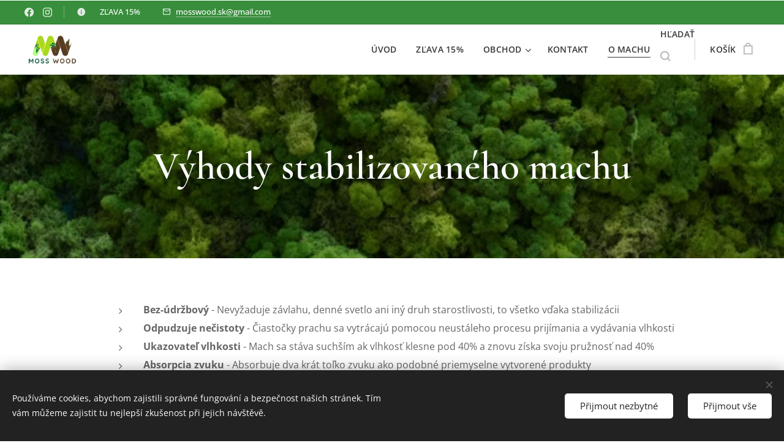

--- FILE ---
content_type: text/html; charset=UTF-8
request_url: https://www.mosswood.sk/omachu/
body_size: 34596
content:
<!DOCTYPE html>
<html class="no-js" prefix="og: https://ogp.me/ns#" lang="sk">
<head><link rel="preconnect" href="https://duyn491kcolsw.cloudfront.net" crossorigin><link rel="preconnect" href="https://fonts.gstatic.com" crossorigin><meta charset="utf-8"><link rel="shortcut icon" href="https://duyn491kcolsw.cloudfront.net/files/2a/2am/2amxbt.ico?ph=25200f15a2"><link rel="apple-touch-icon" href="https://duyn491kcolsw.cloudfront.net/files/2a/2am/2amxbt.ico?ph=25200f15a2"><link rel="icon" href="https://duyn491kcolsw.cloudfront.net/files/2a/2am/2amxbt.ico?ph=25200f15a2">
    <meta http-equiv="X-UA-Compatible" content="IE=edge">
    <title>Špecifikácia druhov machu</title>
    <meta name="viewport" content="width=device-width,initial-scale=1">
    <meta name="msapplication-tap-highlight" content="no">
    
    <link href="https://duyn491kcolsw.cloudfront.net/files/0r/0rk/0rklmm.css?ph=25200f15a2" media="print" rel="stylesheet">
    <link href="https://duyn491kcolsw.cloudfront.net/files/2e/2e5/2e5qgh.css?ph=25200f15a2" media="screen and (min-width:100000em)" rel="stylesheet" data-type="cq" disabled>
    <link rel="stylesheet" href="https://duyn491kcolsw.cloudfront.net/files/45/45b/45boco.css?ph=25200f15a2"><link rel="stylesheet" href="https://duyn491kcolsw.cloudfront.net/files/4e/4er/4ersdq.css?ph=25200f15a2" media="screen and (min-width:37.5em)"><link rel="stylesheet" href="https://duyn491kcolsw.cloudfront.net/files/2v/2vp/2vpyx8.css?ph=25200f15a2" data-wnd_color_scheme_file=""><link rel="stylesheet" href="https://duyn491kcolsw.cloudfront.net/files/34/34q/34qmjb.css?ph=25200f15a2" data-wnd_color_scheme_desktop_file="" media="screen and (min-width:37.5em)" disabled=""><link rel="stylesheet" href="https://duyn491kcolsw.cloudfront.net/files/3v/3vu/3vu1rn.css?ph=25200f15a2" data-wnd_additive_color_file=""><link rel="stylesheet" href="https://duyn491kcolsw.cloudfront.net/files/3y/3yk/3yk5df.css?ph=25200f15a2" data-wnd_typography_file=""><link rel="stylesheet" href="https://duyn491kcolsw.cloudfront.net/files/0m/0m6/0m6ohr.css?ph=25200f15a2" data-wnd_typography_desktop_file="" media="screen and (min-width:37.5em)" disabled=""><script>(()=>{let e=!1;const t=()=>{if(!e&&window.innerWidth>=600){for(let e=0,t=document.querySelectorAll('head > link[href*="css"][media="screen and (min-width:37.5em)"]');e<t.length;e++)t[e].removeAttribute("disabled");e=!0}};t(),window.addEventListener("resize",t),"container"in document.documentElement.style||fetch(document.querySelector('head > link[data-type="cq"]').getAttribute("href")).then((e=>{e.text().then((e=>{const t=document.createElement("style");document.head.appendChild(t),t.appendChild(document.createTextNode(e)),import("https://duyn491kcolsw.cloudfront.net/client/js.polyfill/container-query-polyfill.modern.js").then((()=>{let e=setInterval((function(){document.body&&(document.body.classList.add("cq-polyfill-loaded"),clearInterval(e))}),100)}))}))}))})()</script>
<link rel="preload stylesheet" href="https://duyn491kcolsw.cloudfront.net/files/2m/2m8/2m8msc.css?ph=25200f15a2" as="style"><meta name="description" content="Niečo o druhoch machu, s ktorými denne pracujeme."><meta name="keywords" content="Obrazy Dekorácie Eko Moss Lacné machove obrazy machové obrazy Mach Machove obrazy Machové obrazy Obrazy z machu Kokosové misky kokos miska darček"><meta name="generator" content="Webnode 2"><meta name="apple-mobile-web-app-capable" content="no"><meta name="apple-mobile-web-app-status-bar-style" content="black"><meta name="format-detection" content="telephone=no">

<div id="fb-root"></div>
<script async defer crossorigin="anonymous" src="https://connect.facebook.net/sk_SK/sdk.js#xfbml=1&version=v9.0" nonce="yrA3AZnL"></script><meta property="og:url" content="https://www.mosswood.sk/omachu/"><meta property="og:title" content="Špecifikácia druhov machu"><meta property="og:type" content="article"><meta property="og:description" content="Niečo o druhoch machu, s ktorými denne pracujeme."><meta property="og:site_name" content="MossWood"><meta property="og:image" content="https://25200f15a2.clvaw-cdnwnd.com/56a574bc2b00577db5c1c4d49ec06a87/200000362-ab7e2ab7e3/700/kop%C4%8Dekovy%20%C5%A1tvorec%20%282%29-8.jpg?ph=25200f15a2"><meta property="og:article:published_time" content="2025-05-28T00:00:00+0200"><meta name="robots" content="index,follow"><link rel="canonical" href="https://www.mosswood.sk/omachu/"><script>window.checkAndChangeSvgColor=function(c){try{var a=document.getElementById(c);if(a){c=[["border","borderColor"],["outline","outlineColor"],["color","color"]];for(var h,b,d,f=[],e=0,m=c.length;e<m;e++)if(h=window.getComputedStyle(a)[c[e][1]].replace(/\s/g,"").match(/^rgb[a]?\(([0-9]{1,3}),([0-9]{1,3}),([0-9]{1,3})/i)){b="";for(var g=1;3>=g;g++)b+=("0"+parseInt(h[g],10).toString(16)).slice(-2);"0"===b.charAt(0)&&(d=parseInt(b.substr(0,2),16),d=Math.max(16,d),b=d.toString(16)+b.slice(-4));f.push(c[e][0]+"="+b)}if(f.length){var k=a.getAttribute("data-src"),l=k+(0>k.indexOf("?")?"?":"&")+f.join("&");a.src!=l&&(a.src=l,a.outerHTML=a.outerHTML)}}}catch(n){}};</script><script src="https://www.googletagmanager.com/gtag/js?id=G-E1D686QDPX" async></script><script>
						window.dataLayer = window.dataLayer || [];
						function gtag(){
						
						dataLayer.push(arguments);}
						gtag('js', new Date());
						</script><script>gtag('consent', 'default', {'ad_storage': 'denied', 'analytics_storage': 'denied', 'ad_user_data': 'denied', 'ad_personalization': 'denied' });</script><script>gtag('config', 'G-E1D686QDPX');</script><script>window.gtmDataLayer = window.gtmDataLayer || [];</script><script>
			function gtm(){
				if(arguments[0] === 'event'){
					arguments[2]['developer_id.dOWIwNz'] = true;
					
				}
				gtmDataLayer.push(arguments);
			}</script><script>gtm(
			'consent',
			'default',
			{
				'ad_storage': 'denied',
				'analytics_storage': 'denied',
				'ad_user_data': 'denied',
				'ad_personalization': 'denied',
				'functionality_storage': 'denied',
				'personalization_storage': 'denied',
				'security_storage': 'denied'
			}
		);</script><script>gtm('set', 'developer_id.dOWIwNz', true);</script><script>
			<!-- Google Tag Manager -->
			(function(w,d,s,l,i){
				w[l]=w[l]||[];
				w[l].push({'gtm.start': new Date().getTime(),event:'gtm.js'});
				var f=d.getElementsByTagName(s)[0],j=d.createElement(s),dl=l!='dataLayer'?'&l='+l:'';
				j.async=true;
				j.src='https://www.googletagmanager.com/gtm.js?id='+i+dl;
				f.parentNode.insertBefore(j,f);
			})(window,document,'script','gtmDataLayer','GTM-K5BCKL3');
			<!-- End Google Tag Manager --></script><script>
				  !function(f,b,e,v,n,t,s)
				  {if(f.fbq)return;n=f.fbq=function(){n.callMethod?
				  n.callMethod.apply(n,arguments):n.queue.push(arguments)};
				  if(!f._fbq)f._fbq=n;n.push=n;n.loaded=!0;n.version='2.0';
				  n.queue=[];t=b.createElement(e);t.async=!0;
				  t.src=v;s=b.getElementsByTagName(e)[0];
				  s.parentNode.insertBefore(t,s)}(window, document,'script',
				  'https://connect.facebook.net/en_US/fbevents.js');
				  fbq('consent', 'revoke');
				  fbq('init', '4091241167625635');
				  fbq('track', 'PageView');
			</script></head>
<body class="l wt-page ac-i ac-n l-default l-d-none b-btn-fr b-btn-s-l b-btn-dso b-btn-bw-2 img-d-fr img-t-u img-h-z line-solid b-e-ds lbox-d   wnd-s-i hb-on  wnd-fe   wnd-eshop"><!-- Google Tag Manager (noscript) -->
			<noscript>
				<iframe
					src="https://www.googletagmanager.com/ns.html?id=GTM-K5BCKL3"
					height="0"
					width="0"
					style="display:none;visibility:hidden"
				>
				</iframe>
			</noscript>
			<!-- End Google Tag Manager (noscript) --><noscript>
				<iframe
				 src="https://www.googletagmanager.com/ns.html?id=GTM-542MMSL"
				 height="0"
				 width="0"
				 style="display:none;visibility:hidden"
				 >
				 </iframe>
			</noscript>

<div class="wnd-page l-page cs-gray ac-388e3c ac-normal t-t-fs-m t-t-fw-m t-t-sp-n t-t-d-n t-s-fs-m t-s-fw-m t-s-sp-n t-s-d-n t-p-fs-s t-p-fw-m t-p-sp-n t-h-fs-m t-h-fw-m t-h-sp-n t-bq-fs-s t-bq-fw-m t-bq-sp-n t-bq-d-q t-btn-fw-s t-nav-fw-s t-pd-fw-s t-nav-tt-u">
    <div class="l-w t cf t-12">
        <div class="l-bg cf">
            <div class="s-bg-l">
                
                
            </div>
        </div>
        <header class="l-h cf">
            <div class="sw cf">
	<div class="sw-c cf"><section class="s s-hb cf sc-ac  sc-a wnd-w-wider wnd-hbs-on wnd-hbi-on wnd-hbi-news-on">
	<div class="s-w cf">
		<div class="s-o cf">
			<div class="s-bg cf">
                <div class="s-bg-l">
                    
                    
                </div>
			</div>
			<div class="s-c">
                <div class="s-hb-c cf">
                    <div class="hb-si">
                        <div class="si">
    <div class="si-c"><a href="https://www.facebook.com/moss_wood-102643818112116" target="_blank" rel="noreferrer" title="Facebook"><svg xmlns="https://www.w3.org/2000/svg" viewBox="0 0 24 24" height="18px" width="18px"><path d="M24 12.073c0-6.627-5.373-12-12-12s-12 5.373-12 12c0 5.99 4.388 10.954 10.125 11.854v-8.385H7.078v-3.47h3.047V9.43c0-3.007 1.792-4.669 4.533-4.669 1.312 0 2.686.235 2.686.235v2.953H15.83c-1.491 0-1.956.925-1.956 1.874v2.25h3.328l-.532 3.47h-2.796v8.385C19.612 23.027 24 18.062 24 12.073z" fill="#bebebe"></path></svg></a><a href="https://www.instagram.com/moss_wood/" target="_blank" rel="noreferrer" title="Instagram"><svg viewBox="0 0 24 24" xmlns="https://www.w3.org/2000/svg" height="18px" width="18px"><path d="M12 0C8.74 0 8.333.015 7.053.072 5.775.132 4.905.333 4.14.63c-.789.306-1.459.717-2.126 1.384S.935 3.35.63 4.14C.333 4.905.131 5.775.072 7.053.012 8.333 0 8.74 0 12s.015 3.667.072 4.947c.06 1.277.261 2.148.558 2.913a5.885 5.885 0 001.384 2.126A5.868 5.868 0 004.14 23.37c.766.296 1.636.499 2.913.558C8.333 23.988 8.74 24 12 24s3.667-.015 4.947-.072c1.277-.06 2.148-.262 2.913-.558a5.898 5.898 0 002.126-1.384 5.86 5.86 0 001.384-2.126c.296-.765.499-1.636.558-2.913.06-1.28.072-1.687.072-4.947s-.015-3.667-.072-4.947c-.06-1.277-.262-2.149-.558-2.913a5.89 5.89 0 00-1.384-2.126A5.847 5.847 0 0019.86.63c-.765-.297-1.636-.499-2.913-.558C15.667.012 15.26 0 12 0zm0 2.16c3.203 0 3.585.016 4.85.071 1.17.055 1.805.249 2.227.415.562.217.96.477 1.382.896.419.42.679.819.896 1.381.164.422.36 1.057.413 2.227.057 1.266.07 1.646.07 4.85s-.015 3.585-.074 4.85c-.061 1.17-.256 1.805-.421 2.227a3.81 3.81 0 01-.899 1.382 3.744 3.744 0 01-1.38.896c-.42.164-1.065.36-2.235.413-1.274.057-1.649.07-4.859.07-3.211 0-3.586-.015-4.859-.074-1.171-.061-1.816-.256-2.236-.421a3.716 3.716 0 01-1.379-.899 3.644 3.644 0 01-.9-1.38c-.165-.42-.359-1.065-.42-2.235-.045-1.26-.061-1.649-.061-4.844 0-3.196.016-3.586.061-4.861.061-1.17.255-1.814.42-2.234.21-.57.479-.96.9-1.381.419-.419.81-.689 1.379-.898.42-.166 1.051-.361 2.221-.421 1.275-.045 1.65-.06 4.859-.06l.045.03zm0 3.678a6.162 6.162 0 100 12.324 6.162 6.162 0 100-12.324zM12 16c-2.21 0-4-1.79-4-4s1.79-4 4-4 4 1.79 4 4-1.79 4-4 4zm7.846-10.405a1.441 1.441 0 01-2.88 0 1.44 1.44 0 012.88 0z" fill="#bebebe"></path></svg></a></div>
</div>
                    </div>
                    <div class="hb-ci">
                        <div class="ci">
    <div class="ci-c" data-placeholder="Kontaktné informácie"><div class="ci-news"><span>❤ZĽAVA 15%❤</span></div><div class="ci-mail"><span><a href="mailto:mosswood.sk@gmail.com">mosswood.sk@gmail.com</a></span></div></div>
</div>
                    </div>
                    <div class="hb-ccy">
                        
                    </div>
                    <div class="hb-lang">
                        
                    </div>
                </div>
			</div>
		</div>
	</div>
</section><section data-space="true" class="s s-hn s-hn-default wnd-mt-classic wnd-na-c logo-classic sc-w   wnd-w-wider wnd-nh-m hm-hidden menu-default-underline">
	<div class="s-w">
		<div class="s-o">

			<div class="s-bg">
                <div class="s-bg-l">
                    
                    
                </div>
			</div>

			<div class="h-w h-f wnd-fixed">

				<div class="n-l">
					<div class="s-c menu-nav">
						<div class="logo-block">
							<div class="b b-l logo logo-default logo-nb cormorant wnd-iar-2-1 logo-40 b-ls-l" id="wnd_LogoBlock_127938" data-wnd_mvc_type="wnd.fe.LogoBlock">
	<div class="b-l-c logo-content">
		<a class="b-l-link logo-link" href="/home/">

			<div class="b-l-image logo-image">
				<div class="b-l-image-w logo-image-cell">
                    <picture><source type="image/webp" srcset="https://25200f15a2.clvaw-cdnwnd.com/56a574bc2b00577db5c1c4d49ec06a87/200001163-0ffc30ffc6/450/MOSSWOOD-1-Transparent.webp?ph=25200f15a2 450w, https://25200f15a2.clvaw-cdnwnd.com/56a574bc2b00577db5c1c4d49ec06a87/200001163-0ffc30ffc6/700/MOSSWOOD-1-Transparent.webp?ph=25200f15a2 700w, https://25200f15a2.clvaw-cdnwnd.com/56a574bc2b00577db5c1c4d49ec06a87/200001163-0ffc30ffc6/MOSSWOOD-1-Transparent.webp?ph=25200f15a2 940w" sizes="(min-width: 600px) 450px, (min-width: 360px) calc(100vw * 0.8), 100vw" ><img src="https://25200f15a2.clvaw-cdnwnd.com/56a574bc2b00577db5c1c4d49ec06a87/200001162-8e8f38e8f6/MOSSWOOD-1-Transparent.png?ph=25200f15a2" alt="" width="940" height="619" class="wnd-logo-img" ></picture>
				</div>
			</div>

			

			<div class="b-l-br logo-br"></div>

			<div class="b-l-text logo-text-wrapper">
				<div class="b-l-text-w logo-text">
					<span class="b-l-text-c logo-text-cell"></span>
				</div>
			</div>

		</a>
	</div>
</div>
						</div>

						<div id="menu-slider">
							<div id="menu-block">
								<nav id="menu"><div class="menu-font menu-wrapper">
	<a href="#" class="menu-close" rel="nofollow" title="Close Menu"></a>
	<ul role="menubar" aria-label="Menu" class="level-1">
		<li role="none" class="wnd-homepage">
			<a class="menu-item" role="menuitem" href="/home/"><span class="menu-item-text">Úvod</span></a>
			
		</li><li role="none">
			<a class="menu-item" role="menuitem" href="/zlava/"><span class="menu-item-text">ZĽAVA  15%</span></a>
			
		</li><li role="none" class="wnd-with-submenu">
			<a class="menu-item" role="menuitem" href="/obchod/"><span class="menu-item-text">Obchod</span></a>
			<ul role="menubar" aria-label="Menu" class="level-2">
		<li role="none">
			<a class="menu-item" role="menuitem" href="/drevene-ramy/"><span class="menu-item-text">Drevené rámy</span></a>
			
		</li><li role="none">
			<a class="menu-item" role="menuitem" href="/sadra-handmade/"><span class="menu-item-text">Dekorácie zo sadry</span></a>
			
		</li><li role="none" class="wnd-with-submenu">
			<a class="menu-item" role="menuitem" href="/drevene-dekoracie/"><span class="menu-item-text">Drevené dekorácie</span></a>
			<ul role="menubar" aria-label="Menu" class="level-3">
		<li role="none">
			<a class="menu-item" role="menuitem" href="/nastenne-dekoracie/"><span class="menu-item-text">Nástenné dekorácie</span></a>
			
		</li>
	</ul>
		</li><li role="none">
			<a class="menu-item" role="menuitem" href="/dekoraciezepoxidu/"><span class="menu-item-text">Dekorácie z epoxidu</span></a>
			
		</li><li role="none">
			<a class="menu-item" role="menuitem" href="/ihned-k-odberu/"><span class="menu-item-text">Ihneď k odberu</span></a>
			
		</li><li role="none">
			<a class="menu-item" role="menuitem" href="/kokosove-misky/"><span class="menu-item-text">Kokosové misky </span></a>
			
		</li><li role="none" class="wnd-with-submenu">
			<a class="menu-item" role="menuitem" href="/obchod/machoveobrazy/"><span class="menu-item-text">Machové obrazy</span></a>
			<ul role="menubar" aria-label="Menu" class="level-3">
		<li role="none">
			<a class="menu-item" role="menuitem" href="/kruh/"><span class="menu-item-text">Kruh</span></a>
			
		</li><li role="none">
			<a class="menu-item" role="menuitem" href="/hranate/"><span class="menu-item-text">Hranaté</span></a>
			
		</li><li role="none">
			<a class="menu-item" role="menuitem" href="/sestuholniky/"><span class="menu-item-text">Šesťuholník</span></a>
			
		</li><li role="none">
			<a class="menu-item" role="menuitem" href="/srdce/"><span class="menu-item-text">Srdce</span></a>
			
		</li><li role="none">
			<a class="menu-item" role="menuitem" href="/trojuholnik/"><span class="menu-item-text">Trojuholník</span></a>
			
		</li>
	</ul>
		</li><li role="none">
			<a class="menu-item" role="menuitem" href="/obchod/machovehodiny/"><span class="menu-item-text">Machové hodiny</span></a>
			
		</li><li role="none">
			<a class="menu-item" role="menuitem" href="/machovezrkadla/"><span class="menu-item-text">Machové zrkadlá</span></a>
			
		</li><li role="none">
			<a class="menu-item" role="menuitem" href="/machove-kvetinace/"><span class="menu-item-text">Machové kvetináče</span></a>
			
		</li><li role="none">
			<a class="menu-item" role="menuitem" href="/stabilizovany-mach/"><span class="menu-item-text">Stabilizovaný mach</span></a>
			
		</li><li role="none">
			<a class="menu-item" role="menuitem" href="/vsetky-nase-produkty/"><span class="menu-item-text">Všetky naše produkty</span></a>
			
		</li>
	</ul>
		</li><li role="none">
			<a class="menu-item" role="menuitem" href="/kontakt/"><span class="menu-item-text">Kontakt</span></a>
			
		</li><li role="none" class="wnd-active wnd-active-path">
			<a class="menu-item" role="menuitem" href="/omachu/"><span class="menu-item-text">O machu</span></a>
			
		</li>
	</ul>
	<span class="more-text">Viac</span>
</div></nav>
							</div>
						</div>

						<div class="cart-and-mobile">
							<div class="search">
    <div class="search-app"></div>
</div>
							<div class="cart cf">
	<div class="cart-content">
		<a href="/cart/">
			<div class="cart-content-link">
				<div class="cart-text"><span>Košík</span></div>
				<div class="cart-piece-count" data-count="0" data-wnd_cart_part="count">0</div>
				<div class="cart-piece-text" data-wnd_cart_part="text"></div>
				<div class="cart-price" data-wnd_cart_part="price">0,00 €</div>
			</div>
		</a>
	</div>
</div>

							<div id="menu-mobile">
								<a href="#" id="menu-submit"><span></span>Menu</a>
							</div>
						</div>

					</div>
				</div>

			</div>

		</div>
	</div>
</section></div>
</div>
        </header>
        <main class="l-m cf">
            <div class="sw cf">
	<div class="sw-c cf"><section class="s s-hm s-hm-hidden wnd-h-hidden cf sc-w   hn-default"></section><section class="s s-hc s-hc-claim cf sc-m wnd-background-image  wnd-w-wider wnd-s-normal wnd-hh-auto wnd-p-cc">
	<div class="s-w cf">
		<div class="s-o cf">
			<div class="s-bg cf">
                <div class="s-bg-l wnd-background-image fx-none bgpos-center-center bgatt-parallax overlay-black-light">
                    <picture><source type="image/webp" srcset="https://25200f15a2.clvaw-cdnwnd.com/56a574bc2b00577db5c1c4d49ec06a87/200001186-28a0b28a0e/700/%C4%8De%C4%8Dina.webp?ph=25200f15a2 700w, https://25200f15a2.clvaw-cdnwnd.com/56a574bc2b00577db5c1c4d49ec06a87/200001186-28a0b28a0e/%C4%8De%C4%8Dina.webp?ph=25200f15a2 626w, https://25200f15a2.clvaw-cdnwnd.com/56a574bc2b00577db5c1c4d49ec06a87/200001186-28a0b28a0e/%C4%8De%C4%8Dina.webp?ph=25200f15a2 2x" sizes="100vw" ><img src="https://25200f15a2.clvaw-cdnwnd.com/56a574bc2b00577db5c1c4d49ec06a87/200000042-7a4107a413/%C4%8De%C4%8Dina.jpg?ph=25200f15a2" width="626" height="417" alt="" loading="lazy" ></picture>
                    
                </div>
			</div>
			<div class="s-c cf">
				<div class="s-hc-c">
					<h1 class="s-hc-claim claim i-a"><span class="sit b claim-default claim-nb cormorant claim-64">
	<span class="sit-w"><span class="sit-c"><strong>Výhody stabilizovaného machu</strong><br></span></span>
</span></h1>
				</div>
			</div>
		</div>
	</div>
</section><section class="s s-basic cf sc-w   wnd-w-wider wnd-s-normal wnd-h-auto">
	<div class="s-w cf">
		<div class="s-o s-fs cf">
			<div class="s-bg cf">
				<div class="s-bg-l">
                    
					
				</div>
			</div>
			<div class="s-c s-fs cf">
				<div class="ez cf wnd-no-cols">
	<div class="ez-c"><div class="b b-text cf">
	<div class="b-c b-text-c b-s b-s-t60 b-s-b60 b-cs cf"><ul><li><strong>Bez-údržbový</strong> - Nevyžaduje závlahu, denné svetlo ani iný druh starostlivosti, to všetko vďaka stabilizácii</li><li><strong>Odpudzuje nečistoty</strong> - Čiastočky prachu sa vytrácajú pomocou neustáleho procesu prijímania a vydávania vlhkosti</li><li><strong>Ukazovateľ vlhkost</strong><strong>i</strong> - Mach sa stáva suchším ak vlhkosť klesne pod 40% a znovu získa svoju pružnosť nad 40%</li><li><strong>Absorpcia zvuku</strong> - Absorbuje dva krát toľko zvuku ako podobné priemyselne vytvorené produkty</li><li><strong>Hypo-alergénny</strong> - Neobsahuje žiadne bežné alergény</li><li><strong>Prírodný</strong> - Ručne ekologicky zbieraný s ohľadom na životné prostredie</li></ul>
</div>
</div></div>
</div>
			</div>
		</div>
	</div>
</section><section class="s s-basic cf sc-w   wnd-w-wider wnd-s-normal wnd-h-auto">
	<div class="s-w cf">
		<div class="s-o s-fs cf">
			<div class="s-bg cf">
				<div class="s-bg-l">
                    
					
				</div>
			</div>
			<div class="s-c s-fs cf">
				<div class="ez cf wnd-no-cols">
	<div class="ez-c"><div class="b b-text cf">
	<div class="b-c b-text-c b-s b-s-t60 b-s-b60 b-cs cf"><h1 class="wnd-align-center"><strong>Otázky a odpovede</strong></h1>
</div>
</div><div class="mt mt-faq faq-default b-s-60 cf faq-bdw-tn faq-sz-n faq-opp-r faq-stl-box b-s-pr">
    <div class="mt-faq-c">
        <div class="mt-faq-item close">
            <div class="mt-faq-inner b-s b-s-r0 b-s-t60 b-s-b60 line-color">
                <div class="mt-faq-title">
                    <span class="mt-faq-icon faq-opener"></span>
                    <div class="b-text">
                        <h3><span class="it b link">
	<span class="it-c">1.&nbsp;Je mach v obrazoch živý alebo umelý?
</span>
</span></h3>
                    </div>
                </div>
                <div class="mt-faq-text">
                    <div class="b-s-t50 b-s-b50">
                        <div class="b b-text cf">
	<div class="b-c b-text-c b-s b-s-t60 b-s-b60 b-cs cf"><p>Mach, ktorý používame, je <em>stabilizovaný</em>. To znamená, že je prírodný, no prešiel procesom konzervácie, aby si zachoval svoj vzhľad bez potreby údržby.&nbsp;</p>
</div>
</div>
                    </div>
                </div>
            </div>
        </div><div class="mt-faq-item close">
            <div class="mt-faq-inner b-s b-s-r0 b-s-t60 b-s-b60 line-color">
                <div class="mt-faq-title">
                    <span class="mt-faq-icon faq-opener"></span>
                    <div class="b-text">
                        <h3><span class="it b link">
	<span class="it-c">2.&nbsp;Ako sa mám starať o machový obraz?
</span>
</span></h3>
                    </div>
                </div>
                <div class="mt-faq-text">
                    <div class="b-s-t50 b-s-b50">
                        <div class="b b-text cf">
	<div class="b-c b-text-c b-s b-s-t60 b-s-b60 b-cs cf"><p>Nemusíte ho polievať ani striekať. Stačí ho umiestniť mimo priameho slnka a vlhkosti. Nevystavujte ho vode ani vetru.&nbsp;</p>
</div>
</div>
                    </div>
                </div>
            </div>
        </div><div class="mt-faq-item close">
            <div class="mt-faq-inner b-s b-s-r0 b-s-t60 b-s-b60 line-color">
                <div class="mt-faq-title">
                    <span class="mt-faq-icon faq-opener"></span>
                    <div class="b-text">
                        <h3><span class="it b link">
	<span class="it-c">3.&nbsp;Ako dlho vydrží machový obraz?
</span>
</span></h3>
                    </div>
                </div>
                <div class="mt-faq-text">
                    <div class="b-s-t50 b-s-b50">
                        <div class="b b-text cf">
	<div class="b-c b-text-c b-s b-s-t60 b-s-b60 b-cs cf"><p>Stabilizovaný mach až 10 rokov, niekedy aj viac. Všetko závisí od podmienok, v ktorých je umiestnený.&nbsp;</p>
</div>
</div>
                    </div>
                </div>
            </div>
        </div><div class="mt-faq-item close">
            <div class="mt-faq-inner b-s b-s-r0 b-s-t60 b-s-b60 line-color">
                <div class="mt-faq-title">
                    <span class="mt-faq-icon faq-opener"></span>
                    <div class="b-text">
                        <h3><span class="it b link">
	<span class="it-c">4. Môžem si dať vyrobiť obraz na mieru? /&nbsp;Dá sa gravírovať na mieru (meno, dátum, text)?
</span>
</span></h3>
                    </div>
                </div>
                <div class="mt-faq-text">
                    <div class="b-s-t50 b-s-b50">
                        <div class="b b-text cf">
	<div class="b-c b-text-c b-s b-s-t60 b-s-b60 b-cs cf"><p>Áno! Rádi vám vytvoríme obraz podľa predstáv – stačí napísať e-mail, zavolať, dizajn pred výrobou musíte schváliť prípadne upraviť aby bol dokonalý.</p>
</div>
</div>
                    </div>
                </div>
            </div>
        </div><div class="mt-faq-item close">
            <div class="mt-faq-inner b-s b-s-r0 b-s-t60 b-s-b60 line-color">
                <div class="mt-faq-title">
                    <span class="mt-faq-icon faq-opener"></span>
                    <div class="b-text">
                        <h3><span class="it b link">
	<span class="it-c">5.&nbsp;Aká je dodacia lehota pri produktoch?
</span>
</span></h3>
                    </div>
                </div>
                <div class="mt-faq-text">
                    <div class="b-s-t50 b-s-b50">
                        <div class="b b-text cf">
	<div class="b-c b-text-c b-s b-s-t60 b-s-b60 b-cs cf"><p>Zvyčajne 4–7 pracovných dní. Pri väčších objednávkach sa dohodneme individuálne. Možnosť zvoliť si Slovenskú poštu expres kuriér, ktorý doručuje zásielku do druhého dňa. Prosím ohľadom tejto možnosti sa vopred informujte. Nie všetky produkty sme schopný vyrobiť za deň.&nbsp;</p>
</div>
</div>
                    </div>
                </div>
            </div>
        </div><div class="mt-faq-item close">
            <div class="mt-faq-inner b-s b-s-r0 b-s-t60 b-s-b60 line-color">
                <div class="mt-faq-title">
                    <span class="mt-faq-icon faq-opener"></span>
                    <div class="b-text">
                        <h3><span class="it b link">
	<span class="it-c">6.&nbsp;Robíte aj veľkoobchodné alebo firemné objednávky (napr. darčeky pre zamestnancov, svadby)?
</span>
</span></h3>
                    </div>
                </div>
                <div class="mt-faq-text">
                    <div class="b-s-t50 b-s-b50">
                        <div class="b b-text cf">
	<div class="b-c b-text-c b-s b-s-t60 b-s-b60 b-cs cf"><p>Áno, radi pripravíme aj väčšie množstvo na mieru – s logom firmy, venovaním alebo špeciálnym balením.</p>
</div>
</div>
                    </div>
                </div>
            </div>
        </div><div class="mt-faq-item close">
            <div class="mt-faq-inner b-s b-s-r0 b-s-t60 b-s-b60 line-color">
                <div class="mt-faq-title">
                    <span class="mt-faq-icon faq-opener"></span>
                    <div class="b-text">
                        <h3><span class="it b link">
	<span class="it-c">7. Ponúkate aj servis a opravu obrazov?&nbsp;</span>
</span></h3>
                    </div>
                </div>
                <div class="mt-faq-text">
                    <div class="b-s-t50 b-s-b50">
                        <div class="b b-text cf">
	<div class="b-c b-text-c b-s b-s-t60 b-s-b60 b-cs cf"><p>Samozrejme. Ak sa stane, že je potrebné niečo upraviť. Prípadne pri hodinách nastane problém so strojčekom. Sme tu pre vás. Radi vám pomôžeme a obrazy opravíme.&nbsp;</p>
</div>
</div>
                    </div>
                </div>
            </div>
        </div>
    </div>
</div></div>
</div>
			</div>
		</div>
	</div>
</section><section class="s s-hc s-hc-claim cf sc-m wnd-background-image  wnd-w-wider wnd-s-normal wnd-hh-auto wnd-p-cc">
	<div class="s-w cf">
		<div class="s-o cf">
			<div class="s-bg cf">
                <div class="s-bg-l wnd-background-image fx-none bgpos-center-center bgatt-parallax overlay-black-light">
                    <picture><source type="image/webp" srcset="https://25200f15a2.clvaw-cdnwnd.com/56a574bc2b00577db5c1c4d49ec06a87/200001169-7a35c7a35f/700/e%C4%8Dina-6.webp?ph=25200f15a2 700w, https://25200f15a2.clvaw-cdnwnd.com/56a574bc2b00577db5c1c4d49ec06a87/200001169-7a35c7a35f/e%C4%8Dina-6.webp?ph=25200f15a2 626w, https://25200f15a2.clvaw-cdnwnd.com/56a574bc2b00577db5c1c4d49ec06a87/200001169-7a35c7a35f/e%C4%8Dina-6.webp?ph=25200f15a2 2x" sizes="100vw" ><img src="https://25200f15a2.clvaw-cdnwnd.com/56a574bc2b00577db5c1c4d49ec06a87/200000075-9b45a9b45d/e%C4%8Dina-6.jpg?ph=25200f15a2" width="626" height="417" alt="" loading="lazy" ></picture>
                    
                </div>
			</div>
			<div class="s-c cf">
				<div class="s-hc-c">
					<h1 class="s-hc-claim claim i-a"><span class="sit b claim-default claim-nb cormorant claim-64">
	<span class="sit-w"><span class="sit-c"><strong>Typy machu</strong></span></span>
</span></h1>
				</div>
			</div>
		</div>
	</div>
</section><section class="s s-basic cf sc-w   wnd-w-wider wnd-s-normal wnd-h-auto">
	<div class="s-w cf">
		<div class="s-o s-fs cf">
			<div class="s-bg cf">
				<div class="s-bg-l">
                    
					
				</div>
			</div>
			<div class="s-c s-fs cf">
				<div class="ez cf wnd-no-cols">
	<div class="ez-c"><div class="mt mt-image-top img-s-s b-s-t50 b-s-b50 b-s-l0 b-s-r0 cf grid-3">
	<div class="mt-container">
		<div class="mt-item cf">
			
				<div class="b-img b-img-default b b-s cf wnd-orientation-portrait wnd-type-image" style="" id="wnd_ImageBlock_946527">
	<div class="b-img-w">
		<div class="b-img-c">
            <picture><source type="image/webp" srcset="https://25200f15a2.clvaw-cdnwnd.com/56a574bc2b00577db5c1c4d49ec06a87/200001187-c1ef8c1efc/450/kop%C4%8Dekovy%20%C5%A1tvorec%20%282%29-8.webp?ph=25200f15a2 449w, https://25200f15a2.clvaw-cdnwnd.com/56a574bc2b00577db5c1c4d49ec06a87/200001187-c1ef8c1efc/700/kop%C4%8Dekovy%20%C5%A1tvorec%20%282%29-8.webp?ph=25200f15a2 699w, https://25200f15a2.clvaw-cdnwnd.com/56a574bc2b00577db5c1c4d49ec06a87/200001187-c1ef8c1efc/kop%C4%8Dekovy%20%C5%A1tvorec%20%282%29-8.webp?ph=25200f15a2 1916w" sizes="(min-width: 768px) calc(100vw * 0.4), (min-width: 320px) calc(100vw * 0.5), 100vw" ><img id="wnd_ImageBlock_946527_img" src="https://25200f15a2.clvaw-cdnwnd.com/56a574bc2b00577db5c1c4d49ec06a87/200000362-ab7e2ab7e3/kop%C4%8Dekovy%20%C5%A1tvorec%20%282%29-8.jpg?ph=25200f15a2" alt="" width="1916" height="1920" loading="lazy" style="" ></picture>
			</div>
		
	</div>
</div>
				<div class="b b-text cf">
	<div class="b-c b-text-c b-s b-s-t60 b-s-b60 b-cs cf"><h3><strong>Kopčekový mach</strong></h3><div><strong><br></strong></div>

<h4>Rastie v škandinávskych lesoch. Má
jedinečnú textúru, ktorá dodáva každej zelenej stene dokonalý 3D efekt. Každý
kúsok machu predstavuje ručne vyberané guľovité rastliny z najkvalitnejších
lesov, ktoré do Vášho priestoru vnášajú svieži a zelený život lesa.</h4>
</div>
</div>
			
		</div><div class="mt-item cf">
			
				<div class="b-img b-img-default b b-s cf wnd-orientation-square wnd-type-image" style="" id="wnd_ImageBlock_358717">
	<div class="b-img-w">
		<div class="b-img-c">
            <picture><source type="image/webp" srcset="https://25200f15a2.clvaw-cdnwnd.com/56a574bc2b00577db5c1c4d49ec06a87/200001188-542d4542d8/450/hodiny%203-0.webp?ph=25200f15a2 450w, https://25200f15a2.clvaw-cdnwnd.com/56a574bc2b00577db5c1c4d49ec06a87/200001188-542d4542d8/700/hodiny%203-0.webp?ph=25200f15a2 700w, https://25200f15a2.clvaw-cdnwnd.com/56a574bc2b00577db5c1c4d49ec06a87/200001188-542d4542d8/hodiny%203-0.webp?ph=25200f15a2 1600w" sizes="(min-width: 768px) calc(100vw * 0.4), (min-width: 320px) calc(100vw * 0.5), 100vw" ><img id="wnd_ImageBlock_358717_img" src="https://25200f15a2.clvaw-cdnwnd.com/56a574bc2b00577db5c1c4d49ec06a87/200000501-4ff7d4ff80/hodiny%203-0.jpg?ph=25200f15a2" alt="" width="1600" height="1600" loading="lazy" style="" ></picture>
			</div>
		
	</div>
</div>
				<div class="b b-text cf">
	<div class="b-c b-text-c b-s b-s-t60 b-s-b60 b-cs cf"><h3><strong>Plochý mach</strong></h3><div><strong><br></strong></div>

<h4><p>Rastie obvykle na kmeňoch stromov,
brvnách, stenách, kameňoch a iných povrchoch. Je zvyčajne malý alebo stredný,
asi 2-7cm dlhý. Výborne sa kombinuje so všetkými ostatnými druhmi machov a
rastlín. Používa sa ako základňa pre všetky zelené steny alebo obrazy.&nbsp;</p></h4>
</div>
</div>
			
		</div><div class="mt-item cf">
			
				<div class="b-img b-img-default b b-s cf wnd-orientation-landscape wnd-type-image" style="" id="wnd_ImageBlock_739113">
	<div class="b-img-w">
		<div class="b-img-c">
            <picture><source type="image/webp" srcset="https://25200f15a2.clvaw-cdnwnd.com/56a574bc2b00577db5c1c4d49ec06a87/200001169-7a35c7a35f/450/e%C4%8Dina-6.webp?ph=25200f15a2 450w, https://25200f15a2.clvaw-cdnwnd.com/56a574bc2b00577db5c1c4d49ec06a87/200001169-7a35c7a35f/700/e%C4%8Dina-6.webp?ph=25200f15a2 626w, https://25200f15a2.clvaw-cdnwnd.com/56a574bc2b00577db5c1c4d49ec06a87/200001169-7a35c7a35f/e%C4%8Dina-6.webp?ph=25200f15a2 626w" sizes="(min-width: 768px) calc(100vw * 0.4), (min-width: 320px) calc(100vw * 0.5), 100vw" ><img id="wnd_ImageBlock_739113_img" src="https://25200f15a2.clvaw-cdnwnd.com/56a574bc2b00577db5c1c4d49ec06a87/200000075-9b45a9b45d/e%C4%8Dina-6.jpg?ph=25200f15a2" alt="" width="626" height="417" loading="lazy" style="" ></picture>
			</div>
		
	</div>
</div>
				<div class="b b-text cf">
	<div class="b-c b-text-c b-s b-s-t60 b-s-b60 b-cs cf"><h3><strong>Lišajníkový mach</strong></h3><div><strong><br></strong></div>

<h4><p>Rastie v lesoch severnej Európy kde
obrastá takmer každý povrch. Vďaka jeho jedinečnému tvaru, rôznorodým farbám a
akustickým vlastnostiam existuje obrovské množstvo možností jeho využitia v
dizajne. Je symbolom moderného, ekologického myslenia. K dispozícii je v
mnohých farbách.</p></h4>
</div>
</div>
			
		</div><div class="mt-item cf">
			
				<div class="b-img b-img-default b b-s cf wnd-orientation-portrait wnd-type-image" style="" id="wnd_ImageBlock_833156">
	<div class="b-img-w">
		<div class="b-img-c">
            <picture><source type="image/webp" srcset="https://25200f15a2.clvaw-cdnwnd.com/56a574bc2b00577db5c1c4d49ec06a87/200001189-ea606ea609/450/provance%20detail%20%281%29.webp?ph=25200f15a2 337w, https://25200f15a2.clvaw-cdnwnd.com/56a574bc2b00577db5c1c4d49ec06a87/200001189-ea606ea609/700/provance%20detail%20%281%29.webp?ph=25200f15a2 524w, https://25200f15a2.clvaw-cdnwnd.com/56a574bc2b00577db5c1c4d49ec06a87/200001189-ea606ea609/provance%20detail%20%281%29.webp?ph=25200f15a2 1436w" sizes="(min-width: 768px) calc(100vw * 0.4), (min-width: 320px) calc(100vw * 0.5), 100vw" ><img id="wnd_ImageBlock_833156_img" src="https://25200f15a2.clvaw-cdnwnd.com/56a574bc2b00577db5c1c4d49ec06a87/200000122-0fa6c0fa6f/provance%20detail%20%281%29.jpg?ph=25200f15a2" alt="" width="1436" height="1920" loading="lazy" style="" ></picture>
			</div>
		
	</div>
</div>
				<div class="b b-text cf">
	<div class="b-c b-text-c b-s b-s-t60 b-s-b60 b-cs cf"><h3><strong>Provence mach</strong></h3><div><strong><br></strong></div>

<h4><p>Rastie vo francúzskych lesoch. Je veľmi podobný kopčekovému
machu no má jedinečnú štruktúru, veľmi príjemnú na dotyk. Na každej strane
dotvára perfektný 3D efekt. Každý kúsok je ručne vybraný a najvyššej kvality
priamo z lesov, ktoré prinášajú do Vášho priestoru sviežosť a zeleň lesa.</p></h4>
</div>
</div>
			
		</div>
	</div>
</div><div class="b b-html b-s">
	<div class="b-c">
		<div class="fb-like" data-href="https://www.facebook.com/moss_wood-102643818112116" data-width="" data-layout="button_count" data-action="like" data-size="large" data-share="true"></div>
	</div>
</div></div>
</div>
			</div>
		</div>
	</div>
</section><section class="s s-hc s-hc-claim cf sc-m wnd-background-image  wnd-w-wider wnd-s-normal wnd-hh-auto wnd-p-cc">
	<div class="s-w cf">
		<div class="s-o cf">
			<div class="s-bg cf">
                <div class="s-bg-l wnd-background-image fx-none bgpos-center-center bgatt-parallax overlay-black-light">
                    <picture><source type="image/webp" srcset="https://25200f15a2.clvaw-cdnwnd.com/56a574bc2b00577db5c1c4d49ec06a87/200001186-28a0b28a0e/700/%C4%8De%C4%8Dina.webp?ph=25200f15a2 700w, https://25200f15a2.clvaw-cdnwnd.com/56a574bc2b00577db5c1c4d49ec06a87/200001186-28a0b28a0e/%C4%8De%C4%8Dina.webp?ph=25200f15a2 626w, https://25200f15a2.clvaw-cdnwnd.com/56a574bc2b00577db5c1c4d49ec06a87/200001186-28a0b28a0e/%C4%8De%C4%8Dina.webp?ph=25200f15a2 2x" sizes="100vw" ><img src="https://25200f15a2.clvaw-cdnwnd.com/56a574bc2b00577db5c1c4d49ec06a87/200000042-7a4107a413/%C4%8De%C4%8Dina.jpg?ph=25200f15a2" width="626" height="417" alt="" loading="lazy" ></picture>
                    
                </div>
			</div>
			<div class="s-c cf">
				<div class="s-hc-c">
					<h1 class="s-hc-claim claim i-a"><span class="sit b claim-default claim-nb cormorant claim-52">
	<span class="sit-w"><span class="sit-c"><strong>Nezáväzná cenová ponuka a návrh dizajnu obrazu - zadarmo.</strong></span></span>
</span></h1>
				</div>
			</div>
		</div>
	</div>
</section><section class="s s-basic cf sc-w   wnd-w-wider wnd-s-normal wnd-h-auto">
	<div class="s-w cf">
		<div class="s-o s-fs cf">
			<div class="s-bg cf">
				<div class="s-bg-l">
                    
					
				</div>
			</div>
			<div class="s-c s-fs cf">
				<div class="ez cf wnd-no-cols">
	<div class="ez-c"><div class="b b-text cf">
	<div class="b-c b-text-c b-s b-s-t60 b-s-b60 b-cs cf"><h1 class="wnd-align-center"><strong>&nbsp;NAŠE PRODUKTY</strong></h1>
</div>
</div><div class="b-e b-e-g b-e-sqr show-f b b-s grid-4" id="wnd_ProductsZone_289687" data-wnd_mvc_type="wnd.pc.ProductsZone">
	<div class="b-e-c">

		<div class="b-e-f wnd-filter-container">
			<div class="b-e-f-c">
				<h3 class="b-e-f-title">Kategórie</h3>
				<ul class="ef-level-1   ">
					<li class="b-e-f-i">
						<a href="/omachu/" rel="nofollow" class="wnd-link selected">Všetky produkty</a>
						
					</li><li class="b-e-f-i">
						<a href="/omachu/?collection=cajove-doplnky" rel="nofollow" class="wnd-link ">Machové hodiny</a>
						
					</li><li class="b-e-f-i">
						<a href="/omachu/?collection=machove-zrkadla" rel="nofollow" class="wnd-link ">Machové zrkadlá</a>
						
					</li><li class="b-e-f-i">
						<a href="/omachu/?collection=sestuholniky" rel="nofollow" class="wnd-link ">Šesťuholníky </a>
						
					</li><li class="b-e-f-i">
						<a href="/omachu/?collection=kruh" rel="nofollow" class="wnd-link ">Kruh</a>
						
					</li><li class="b-e-f-i">
						<a href="/omachu/?collection=srdce" rel="nofollow" class="wnd-link ">Srdce</a>
						
					</li><li class="b-e-f-i">
						<a href="/omachu/?collection=hranate" rel="nofollow" class="wnd-link ">Hranaté</a>
						
					</li><li class="b-e-f-i">
						<a href="/omachu/?collection=trojuholnik" rel="nofollow" class="wnd-link ">Trojuholník</a>
						
					</li><li class="b-e-f-i">
						<a href="/omachu/?collection=nastenne-dekoracie" rel="nofollow" class="wnd-link ">Nástenné dekorácie</a>
						
					</li><li class="b-e-f-i">
						<a href="/omachu/?collection=kvetinace-a-misy" rel="nofollow" class="wnd-link ">Kvetináče a misy</a>
						
					</li><li class="b-e-f-i">
						<a href="/omachu/?collection=drevene-dekor" rel="nofollow" class="wnd-link ">Drevené DEKOR.</a>
						
					</li><li class="b-e-f-i">
						<a href="/omachu/?collection=vyrobky-zo-sadry" rel="nofollow" class="wnd-link ">Výrobky zo sadry</a>
						
					</li><li class="b-e-f-i">
						<a href="/omachu/?collection=valentin" rel="nofollow" class="wnd-link ">valentín</a>
						
					</li>
				</ul>
				<div class="b-e-f-select">
					<div class="cf">
						<div class="select">
							<select class="wnd-filter-select"><option value="/omachu/" selected>Všetky produkty</option><option value="/omachu/?collection=cajove-doplnky" >Machové hodiny</option><option value="/omachu/?collection=machove-zrkadla" >Machové zrkadlá</option><option value="/omachu/?collection=sestuholniky" >Šesťuholníky </option><option value="/omachu/?collection=kruh" >Kruh</option><option value="/omachu/?collection=srdce" >Srdce</option><option value="/omachu/?collection=hranate" >Hranaté</option><option value="/omachu/?collection=trojuholnik" >Trojuholník</option><option value="/omachu/?collection=nastenne-dekoracie" >Nástenné dekorácie</option><option value="/omachu/?collection=kvetinace-a-misy" >Kvetináče a misy</option><option value="/omachu/?collection=drevene-dekor" >Drevené DEKOR.</option><option value="/omachu/?collection=vyrobky-zo-sadry" >Výrobky zo sadry</option><option value="/omachu/?collection=valentin" >valentín</option></select>
						</div>
					</div>
				</div>
			</div>
		</div>

		<div class="b-e-w">
			<div class="b-e-w-correct">
				<div class="b-e-box">
					<article class="item">
						<div class="item-wrapper">
							<a href="/p/anjelik/" data-wnd_product_item_data="{&quot;id&quot;:200010418,&quot;name&quot;:&quot;Anjelik &quot;,&quot;image&quot;:[&quot;https:\/\/25200f15a2.clvaw-cdnwnd.com\/56a574bc2b00577db5c1c4d49ec06a87\/200002793-ea77fea781\/450\/anj2.jpeg?ph=25200f15a2&quot;,&quot;https:\/\/25200f15a2.clvaw-cdnwnd.com\/56a574bc2b00577db5c1c4d49ec06a87\/200002793-ea77fea781\/anj2.jpeg?ph=25200f15a2&quot;],&quot;detail_url&quot;:&quot;\/p\/anjelik\/&quot;,&quot;category&quot;:&quot;V\u0161etky na\u0161e produkty\/V\u00fdrobky zo sadry\/valent\u00edn&quot;,&quot;list_position&quot;:0,&quot;price&quot;:&quot;2.5000&quot;,&quot;dual_currency&quot;:null}">
								<div class="item-media"><div class="b-tb wnd-orientation-portrait" id="wnd_ThumbnailBlock_696ieprnkll000000000000000">
    <picture><source type="image/webp" srcset="https://25200f15a2.clvaw-cdnwnd.com/56a574bc2b00577db5c1c4d49ec06a87/200002796-008f8008fa/450/anj2.webp?ph=25200f15a2 376w, https://25200f15a2.clvaw-cdnwnd.com/56a574bc2b00577db5c1c4d49ec06a87/200002796-008f8008fa/700/anj2.webp?ph=25200f15a2 584w, https://25200f15a2.clvaw-cdnwnd.com/56a574bc2b00577db5c1c4d49ec06a87/200002796-008f8008fa/anj2.webp?ph=25200f15a2 839w" sizes="(min-width: 768px) calc(100vw * 0.3), (min-width: 320px) calc(100vw * 0.5), 100vw" ><img src="https://25200f15a2.clvaw-cdnwnd.com/56a574bc2b00577db5c1c4d49ec06a87/200002793-ea77fea781/anj2.jpeg?ph=25200f15a2" alt="sadrovy anjel" width="839" height="1005" loading="lazy" ></picture>
</div></div>
								<div class="item-head">
									<h2 class="item-title"><span class="prd-title">
	<span class="prd-title-c">Anjelik </span>
</span></h2>
									<div class="item-labels label-small">
										<span class="prd-label prd-out-of-stock">
	<span class="prd-label-c prd-out-of-stock-c"></span>
</span>
										<span class="prd-label">
	<span class="prd-label-c"></span>
</span>
									</div>
									<div class="item-price">
										<span class="prd-price">
	<span class="prd-price-pref-text wnd-product-prefix-text">Cena od </span><span class="prd-price-pref"></span><span class="prd-price-c wnd-product-price">2,50</span><span class="prd-price-suf">&nbsp;€</span><span class="prd-price-suf-text wnd-product-suffix-text"></span>
</span>
										<span class="prd-price prd-price-com wnd-product-comparative-price-area wnd-empty" style="display:none">
	<span class="prd-price-pref"></span><span class="prd-price-c wnd-product-comparative-price-content">0,00</span><span class="prd-price-suf">&nbsp;€</span>
</span>
										
									</div>
								</div>
							</a>
						</div>
					</article><article class="item">
						<div class="item-wrapper">
							<a href="/p/machovy-kvetinac-srdiecko/" data-wnd_product_item_data="{&quot;id&quot;:200009789,&quot;name&quot;:&quot;Machov\u00fd kvetin\u00e1\u010d - srdie\u010dko&quot;,&quot;image&quot;:[&quot;https:\/\/25200f15a2.clvaw-cdnwnd.com\/56a574bc2b00577db5c1c4d49ec06a87\/200002783-c3f0fc3f12\/450\/IMG_20251101_201334.jpeg?ph=25200f15a2&quot;,&quot;https:\/\/25200f15a2.clvaw-cdnwnd.com\/56a574bc2b00577db5c1c4d49ec06a87\/200002783-c3f0fc3f12\/IMG_20251101_201334.jpeg?ph=25200f15a2&quot;],&quot;detail_url&quot;:&quot;\/p\/machovy-kvetinac-srdiecko\/&quot;,&quot;category&quot;:&quot;V\u0161etky na\u0161e produkty\/Srdce\/Kvetin\u00e1\u010de a misy\/valent\u00edn&quot;,&quot;list_position&quot;:1,&quot;price&quot;:&quot;20.0000&quot;,&quot;dual_currency&quot;:null}">
								<div class="item-media"><div class="b-tb wnd-orientation-portrait" id="wnd_ThumbnailBlock_510c5ia3596000000000000000">
    <picture><source type="image/webp" srcset="https://25200f15a2.clvaw-cdnwnd.com/56a574bc2b00577db5c1c4d49ec06a87/200002786-307ad307af/450/IMG_20251101_201334.webp?ph=25200f15a2 440w, https://25200f15a2.clvaw-cdnwnd.com/56a574bc2b00577db5c1c4d49ec06a87/200002786-307ad307af/700/IMG_20251101_201334.webp?ph=25200f15a2 684w, https://25200f15a2.clvaw-cdnwnd.com/56a574bc2b00577db5c1c4d49ec06a87/200002786-307ad307af/IMG_20251101_201334.webp?ph=25200f15a2 1877w" sizes="(min-width: 768px) calc(100vw * 0.3), (min-width: 320px) calc(100vw * 0.5), 100vw" ><img src="https://25200f15a2.clvaw-cdnwnd.com/56a574bc2b00577db5c1c4d49ec06a87/200002783-c3f0fc3f12/IMG_20251101_201334.jpeg?ph=25200f15a2" alt="machový kvetináč" width="1877" height="1920" loading="lazy" ></picture>
</div></div>
								<div class="item-head">
									<h2 class="item-title"><span class="prd-title">
	<span class="prd-title-c">Machový kvetináč - srdiečko</span>
</span></h2>
									<div class="item-labels label-small">
										<span class="prd-label prd-out-of-stock">
	<span class="prd-label-c prd-out-of-stock-c"></span>
</span>
										<span class="prd-label">
	<span class="prd-label-c">Novinka </span>
</span>
									</div>
									<div class="item-price">
										<span class="prd-price">
	<span class="prd-price-pref-text wnd-product-prefix-text"></span><span class="prd-price-pref"></span><span class="prd-price-c wnd-product-price">20,00</span><span class="prd-price-suf">&nbsp;€</span><span class="prd-price-suf-text wnd-product-suffix-text"></span>
</span>
										<span class="prd-price prd-price-com wnd-product-comparative-price-area wnd-empty" style="display:none">
	<span class="prd-price-pref"></span><span class="prd-price-c wnd-product-comparative-price-content">0,00</span><span class="prd-price-suf">&nbsp;€</span>
</span>
										
									</div>
								</div>
							</a>
						</div>
					</article><article class="item">
						<div class="item-wrapper">
							<a href="/p/machovy-foto-ramcek/" data-wnd_product_item_data="{&quot;id&quot;:200009779,&quot;name&quot;:&quot;Machov\u00fd foto r\u00e1m\u010dek &quot;,&quot;image&quot;:[&quot;https:\/\/25200f15a2.clvaw-cdnwnd.com\/56a574bc2b00577db5c1c4d49ec06a87\/200002781-0a0510a052\/450\/foto%20r%C3%A1m-3.jpeg?ph=25200f15a2&quot;,&quot;https:\/\/25200f15a2.clvaw-cdnwnd.com\/56a574bc2b00577db5c1c4d49ec06a87\/200002781-0a0510a052\/foto%20r%C3%A1m-3.jpeg?ph=25200f15a2&quot;],&quot;detail_url&quot;:&quot;\/p\/machovy-foto-ramcek\/&quot;,&quot;category&quot;:&quot;V\u0161etky na\u0161e produkty\/Hranat\u00e9&quot;,&quot;list_position&quot;:2,&quot;price&quot;:&quot;69.0000&quot;,&quot;dual_currency&quot;:null}">
								<div class="item-media"><div class="b-tb wnd-orientation-portrait" id="wnd_ThumbnailBlock_75vtqgbuc17000000000000000">
    <picture><source type="image/webp" srcset="https://25200f15a2.clvaw-cdnwnd.com/56a574bc2b00577db5c1c4d49ec06a87/200002782-7ed587ed59/450/foto%20r%C3%A1m-0.webp?ph=25200f15a2 351w, https://25200f15a2.clvaw-cdnwnd.com/56a574bc2b00577db5c1c4d49ec06a87/200002782-7ed587ed59/700/foto%20r%C3%A1m-0.webp?ph=25200f15a2 546w, https://25200f15a2.clvaw-cdnwnd.com/56a574bc2b00577db5c1c4d49ec06a87/200002782-7ed587ed59/foto%20r%C3%A1m-0.webp?ph=25200f15a2 1498w" sizes="(min-width: 768px) calc(100vw * 0.3), (min-width: 320px) calc(100vw * 0.5), 100vw" ><img src="https://25200f15a2.clvaw-cdnwnd.com/56a574bc2b00577db5c1c4d49ec06a87/200002781-0a0510a052/foto%20r%C3%A1m-3.jpeg?ph=25200f15a2" alt="foto rám" width="1498" height="1920" loading="lazy" ></picture>
</div></div>
								<div class="item-head">
									<h2 class="item-title"><span class="prd-title">
	<span class="prd-title-c">Machový foto rámček </span>
</span></h2>
									<div class="item-labels label-small">
										<span class="prd-label prd-out-of-stock">
	<span class="prd-label-c prd-out-of-stock-c"></span>
</span>
										<span class="prd-label">
	<span class="prd-label-c"></span>
</span>
									</div>
									<div class="item-price">
										<span class="prd-price">
	<span class="prd-price-pref-text wnd-product-prefix-text"></span><span class="prd-price-pref"></span><span class="prd-price-c wnd-product-price">69,00</span><span class="prd-price-suf">&nbsp;€</span><span class="prd-price-suf-text wnd-product-suffix-text"></span>
</span>
										<span class="prd-price prd-price-com wnd-product-comparative-price-area wnd-empty" style="display:none">
	<span class="prd-price-pref"></span><span class="prd-price-c wnd-product-comparative-price-content">0,00</span><span class="prd-price-suf">&nbsp;€</span>
</span>
										
									</div>
								</div>
							</a>
						</div>
					</article><article class="item">
						<div class="item-wrapper">
							<a href="/p/srdce-vlastny-text/" data-wnd_product_item_data="{&quot;id&quot;:200007005,&quot;name&quot;:&quot;Srdce - vlastn\u00fd text &quot;,&quot;image&quot;:[&quot;https:\/\/25200f15a2.clvaw-cdnwnd.com\/56a574bc2b00577db5c1c4d49ec06a87\/200002473-c40b7c40b8\/450\/IMG20250504104954.jpeg?ph=25200f15a2&quot;,&quot;https:\/\/25200f15a2.clvaw-cdnwnd.com\/56a574bc2b00577db5c1c4d49ec06a87\/200002473-c40b7c40b8\/IMG20250504104954.jpeg?ph=25200f15a2&quot;],&quot;detail_url&quot;:&quot;\/p\/srdce-vlastny-text\/&quot;,&quot;category&quot;:&quot;V\u0161etky na\u0161e produkty\/Dreven\u00e9 DEKOR.\/valent\u00edn&quot;,&quot;list_position&quot;:3,&quot;price&quot;:&quot;1.2000&quot;,&quot;dual_currency&quot;:null}">
								<div class="item-media"><div class="b-tb wnd-orientation-square" id="wnd_ThumbnailBlock_4p0asgjpe2d000000000000000">
    <picture><source type="image/webp" srcset="https://25200f15a2.clvaw-cdnwnd.com/56a574bc2b00577db5c1c4d49ec06a87/200002474-36ba236ba4/450/IMG20250504104954.webp?ph=25200f15a2 450w, https://25200f15a2.clvaw-cdnwnd.com/56a574bc2b00577db5c1c4d49ec06a87/200002474-36ba236ba4/700/IMG20250504104954.webp?ph=25200f15a2 700w, https://25200f15a2.clvaw-cdnwnd.com/56a574bc2b00577db5c1c4d49ec06a87/200002474-36ba236ba4/IMG20250504104954.webp?ph=25200f15a2 1821w" sizes="(min-width: 768px) calc(100vw * 0.3), (min-width: 320px) calc(100vw * 0.5), 100vw" ><img src="https://25200f15a2.clvaw-cdnwnd.com/56a574bc2b00577db5c1c4d49ec06a87/200002473-c40b7c40b8/IMG20250504104954.jpeg?ph=25200f15a2" alt="srdce - vlastný text " width="1821" height="1821" loading="lazy" ></picture>
</div></div>
								<div class="item-head">
									<h2 class="item-title"><span class="prd-title">
	<span class="prd-title-c">Srdce - vlastný text </span>
</span></h2>
									<div class="item-labels label-small">
										<span class="prd-label prd-out-of-stock">
	<span class="prd-label-c prd-out-of-stock-c"></span>
</span>
										<span class="prd-label">
	<span class="prd-label-c"></span>
</span>
									</div>
									<div class="item-price">
										<span class="prd-price">
	<span class="prd-price-pref-text wnd-product-prefix-text">Cena od </span><span class="prd-price-pref"></span><span class="prd-price-c wnd-product-price">1,20</span><span class="prd-price-suf">&nbsp;€</span><span class="prd-price-suf-text wnd-product-suffix-text"></span>
</span>
										<span class="prd-price prd-price-com wnd-product-comparative-price-area wnd-empty" style="display:none">
	<span class="prd-price-pref"></span><span class="prd-price-c wnd-product-comparative-price-content">0,00</span><span class="prd-price-suf">&nbsp;€</span>
</span>
										
									</div>
								</div>
							</a>
						</div>
					</article><article class="item">
						<div class="item-wrapper">
							<a href="/p/machove-hodiny-kopcekove-sestuholnik-cisla/" data-wnd_product_item_data="{&quot;id&quot;:200009544,&quot;name&quot;:&quot;Machov\u00e9 hodiny kop\u010dekov\u00e9 \u0161es\u0165uholn\u00edk - \u010d\u00edsla &quot;,&quot;image&quot;:[&quot;https:\/\/25200f15a2.clvaw-cdnwnd.com\/56a574bc2b00577db5c1c4d49ec06a87\/200002777-2f3af2f3b0\/450\/IMG_20250922_104025.jpeg?ph=25200f15a2&quot;,&quot;https:\/\/25200f15a2.clvaw-cdnwnd.com\/56a574bc2b00577db5c1c4d49ec06a87\/200002777-2f3af2f3b0\/IMG_20250922_104025.jpeg?ph=25200f15a2&quot;],&quot;detail_url&quot;:&quot;\/p\/machove-hodiny-kopcekove-sestuholnik-cisla\/&quot;,&quot;category&quot;:&quot;Machov\u00e9 hodiny\/V\u0161etky na\u0161e produkty&quot;,&quot;list_position&quot;:4,&quot;price&quot;:&quot;85.0000&quot;,&quot;dual_currency&quot;:null}">
								<div class="item-media"><div class="b-tb wnd-orientation-portrait" id="wnd_ThumbnailBlock_5kdjsg8cm70000000000000000">
    <picture><source type="image/webp" srcset="https://25200f15a2.clvaw-cdnwnd.com/56a574bc2b00577db5c1c4d49ec06a87/200002778-92b0e92b10/450/IMG_20250922_104025.webp?ph=25200f15a2 427w, https://25200f15a2.clvaw-cdnwnd.com/56a574bc2b00577db5c1c4d49ec06a87/200002778-92b0e92b10/700/IMG_20250922_104025.webp?ph=25200f15a2 664w, https://25200f15a2.clvaw-cdnwnd.com/56a574bc2b00577db5c1c4d49ec06a87/200002778-92b0e92b10/IMG_20250922_104025.webp?ph=25200f15a2 1822w" sizes="(min-width: 768px) calc(100vw * 0.3), (min-width: 320px) calc(100vw * 0.5), 100vw" ><img src="https://25200f15a2.clvaw-cdnwnd.com/56a574bc2b00577db5c1c4d49ec06a87/200002777-2f3af2f3b0/IMG_20250922_104025.jpeg?ph=25200f15a2" alt="machové hodiny" width="1822" height="1920" loading="lazy" ></picture>
</div></div>
								<div class="item-head">
									<h2 class="item-title"><span class="prd-title">
	<span class="prd-title-c">Machové hodiny kopčekové šesťuholník - čísla </span>
</span></h2>
									<div class="item-labels label-small">
										<span class="prd-label prd-out-of-stock">
	<span class="prd-label-c prd-out-of-stock-c"></span>
</span>
										<span class="prd-label">
	<span class="prd-label-c">Novinka </span>
</span>
									</div>
									<div class="item-price">
										<span class="prd-price">
	<span class="prd-price-pref-text wnd-product-prefix-text">Cena od </span><span class="prd-price-pref"></span><span class="prd-price-c wnd-product-price">85,00</span><span class="prd-price-suf">&nbsp;€</span><span class="prd-price-suf-text wnd-product-suffix-text"></span>
</span>
										<span class="prd-price prd-price-com wnd-product-comparative-price-area wnd-empty" style="display:none">
	<span class="prd-price-pref"></span><span class="prd-price-c wnd-product-comparative-price-content">0,00</span><span class="prd-price-suf">&nbsp;€</span>
</span>
										
									</div>
								</div>
							</a>
						</div>
					</article><article class="item">
						<div class="item-wrapper">
							<a href="/p/srdce/" data-wnd_product_item_data="{&quot;id&quot;:&quot;SRD0000000001&quot;,&quot;name&quot;:&quot;Obraz v tvare srdca - mix&quot;,&quot;image&quot;:[&quot;https:\/\/25200f15a2.clvaw-cdnwnd.com\/56a574bc2b00577db5c1c4d49ec06a87\/200002625-653c8653cb\/450\/IMG20250517144952.jpeg?ph=25200f15a2&quot;,&quot;https:\/\/25200f15a2.clvaw-cdnwnd.com\/56a574bc2b00577db5c1c4d49ec06a87\/200002625-653c8653cb\/IMG20250517144952.jpeg?ph=25200f15a2&quot;],&quot;detail_url&quot;:&quot;\/p\/srdce\/&quot;,&quot;category&quot;:&quot;V\u0161etky na\u0161e produkty\/Srdce\/valent\u00edn&quot;,&quot;list_position&quot;:5,&quot;price&quot;:&quot;30.0000&quot;,&quot;dual_currency&quot;:null}">
								<div class="item-media"><div class="b-tb wnd-orientation-square" id="wnd_ThumbnailBlock_3siu1p0os25000000000000000">
    <picture><source type="image/webp" srcset="https://25200f15a2.clvaw-cdnwnd.com/56a574bc2b00577db5c1c4d49ec06a87/200002626-bc312bc314/450/IMG20250517144952.webp?ph=25200f15a2 450w, https://25200f15a2.clvaw-cdnwnd.com/56a574bc2b00577db5c1c4d49ec06a87/200002626-bc312bc314/700/IMG20250517144952.webp?ph=25200f15a2 700w, https://25200f15a2.clvaw-cdnwnd.com/56a574bc2b00577db5c1c4d49ec06a87/200002626-bc312bc314/IMG20250517144952.webp?ph=25200f15a2 1920w" sizes="(min-width: 768px) calc(100vw * 0.3), (min-width: 320px) calc(100vw * 0.5), 100vw" ><img src="https://25200f15a2.clvaw-cdnwnd.com/56a574bc2b00577db5c1c4d49ec06a87/200002625-653c8653cb/IMG20250517144952.jpeg?ph=25200f15a2" alt="machový obraz v tvare srdca" width="1920" height="1920" loading="lazy" ></picture>
</div></div>
								<div class="item-head">
									<h2 class="item-title"><span class="prd-title">
	<span class="prd-title-c">Obraz v tvare srdca - mix</span>
</span></h2>
									<div class="item-labels label-small">
										<span class="prd-label prd-out-of-stock">
	<span class="prd-label-c prd-out-of-stock-c"></span>
</span>
										<span class="prd-label">
	<span class="prd-label-c">VHODNÉ AKO DARČEK</span>
</span>
									</div>
									<div class="item-price">
										<span class="prd-price">
	<span class="prd-price-pref-text wnd-product-prefix-text">Cena od </span><span class="prd-price-pref"></span><span class="prd-price-c wnd-product-price">30,00</span><span class="prd-price-suf">&nbsp;€</span><span class="prd-price-suf-text wnd-product-suffix-text"></span>
</span>
										<span class="prd-price prd-price-com wnd-product-comparative-price-area">
	<span class="prd-price-pref"></span><span class="prd-price-c wnd-product-comparative-price-content">34,00</span><span class="prd-price-suf">&nbsp;€</span>
</span>
										
									</div>
								</div>
							</a>
						</div>
					</article><article class="item">
						<div class="item-wrapper">
							<a href="/p/sestuholniky-s-roznymi-druhmi-machov-a-dekoraciami/" data-wnd_product_item_data="{&quot;id&quot;:200000107,&quot;name&quot;:&quot;\u0160es\u0165uholn\u00edk s r\u00f4znymi druhmi machov&quot;,&quot;image&quot;:[&quot;https:\/\/25200f15a2.clvaw-cdnwnd.com\/56a574bc2b00577db5c1c4d49ec06a87\/200002401-acbeeacbf1\/450\/IMG_20250318_105009.jpeg?ph=25200f15a2&quot;,&quot;https:\/\/25200f15a2.clvaw-cdnwnd.com\/56a574bc2b00577db5c1c4d49ec06a87\/200002401-acbeeacbf1\/IMG_20250318_105009.jpeg?ph=25200f15a2&quot;],&quot;detail_url&quot;:&quot;\/p\/sestuholniky-s-roznymi-druhmi-machov-a-dekoraciami\/&quot;,&quot;category&quot;:&quot;V\u0161etky na\u0161e produkty\/\u0160es\u0165uholn\u00edky &quot;,&quot;list_position&quot;:6,&quot;price&quot;:&quot;28.0000&quot;,&quot;dual_currency&quot;:null}">
								<div class="item-media"><div class="b-tb wnd-orientation-landscape" id="wnd_ThumbnailBlock_77mffatjtt3000000000000000">
    <picture><source type="image/webp" srcset="https://25200f15a2.clvaw-cdnwnd.com/56a574bc2b00577db5c1c4d49ec06a87/200002402-4e9b84e9bb/450/IMG_20250318_105009.webp?ph=25200f15a2 450w, https://25200f15a2.clvaw-cdnwnd.com/56a574bc2b00577db5c1c4d49ec06a87/200002402-4e9b84e9bb/700/IMG_20250318_105009.webp?ph=25200f15a2 700w, https://25200f15a2.clvaw-cdnwnd.com/56a574bc2b00577db5c1c4d49ec06a87/200002402-4e9b84e9bb/IMG_20250318_105009.webp?ph=25200f15a2 1920w" sizes="(min-width: 768px) calc(100vw * 0.3), (min-width: 320px) calc(100vw * 0.5), 100vw" ><img src="https://25200f15a2.clvaw-cdnwnd.com/56a574bc2b00577db5c1c4d49ec06a87/200002401-acbeeacbf1/IMG_20250318_105009.jpeg?ph=25200f15a2" alt="machový šesťuholník" width="1920" height="1904" loading="lazy" ></picture>
</div></div>
								<div class="item-head">
									<h2 class="item-title"><span class="prd-title">
	<span class="prd-title-c">Šesťuholník s rôznymi druhmi machov</span>
</span></h2>
									<div class="item-labels label-small">
										<span class="prd-label prd-out-of-stock">
	<span class="prd-label-c prd-out-of-stock-c"></span>
</span>
										<span class="prd-label">
	<span class="prd-label-c">TOP predávané </span>
</span>
									</div>
									<div class="item-price">
										<span class="prd-price">
	<span class="prd-price-pref-text wnd-product-prefix-text">Cena od </span><span class="prd-price-pref"></span><span class="prd-price-c wnd-product-price">28,00</span><span class="prd-price-suf">&nbsp;€</span><span class="prd-price-suf-text wnd-product-suffix-text"></span>
</span>
										<span class="prd-price prd-price-com wnd-product-comparative-price-area wnd-empty" style="display:none">
	<span class="prd-price-pref"></span><span class="prd-price-c wnd-product-comparative-price-content">0,00</span><span class="prd-price-suf">&nbsp;€</span>
</span>
										
									</div>
								</div>
							</a>
						</div>
					</article><article class="item">
						<div class="item-wrapper">
							<a href="/p/srdce-ekg/" data-wnd_product_item_data="{&quot;id&quot;:200008456,&quot;name&quot;:&quot;Srdce - ekg &quot;,&quot;image&quot;:[&quot;https:\/\/25200f15a2.clvaw-cdnwnd.com\/56a574bc2b00577db5c1c4d49ec06a87\/200002693-c4da9c4dab\/450\/IMG20250529104028-9.jpeg?ph=25200f15a2&quot;,&quot;https:\/\/25200f15a2.clvaw-cdnwnd.com\/56a574bc2b00577db5c1c4d49ec06a87\/200002693-c4da9c4dab\/IMG20250529104028-9.jpeg?ph=25200f15a2&quot;],&quot;detail_url&quot;:&quot;\/p\/srdce-ekg\/&quot;,&quot;category&quot;:&quot;V\u0161etky na\u0161e produkty\/Srdce\/valent\u00edn&quot;,&quot;list_position&quot;:7,&quot;price&quot;:&quot;35.0000&quot;,&quot;dual_currency&quot;:null}">
								<div class="item-media"><div class="b-tb wnd-orientation-square" id="wnd_ThumbnailBlock_10uc3bbp05r000000000000000">
    <picture><source type="image/webp" srcset="https://25200f15a2.clvaw-cdnwnd.com/56a574bc2b00577db5c1c4d49ec06a87/200002694-e56b3e56b5/450/IMG20250529104028-0.webp?ph=25200f15a2 450w, https://25200f15a2.clvaw-cdnwnd.com/56a574bc2b00577db5c1c4d49ec06a87/200002694-e56b3e56b5/700/IMG20250529104028-0.webp?ph=25200f15a2 700w, https://25200f15a2.clvaw-cdnwnd.com/56a574bc2b00577db5c1c4d49ec06a87/200002694-e56b3e56b5/IMG20250529104028-0.webp?ph=25200f15a2 1920w" sizes="(min-width: 768px) calc(100vw * 0.3), (min-width: 320px) calc(100vw * 0.5), 100vw" ><img src="https://25200f15a2.clvaw-cdnwnd.com/56a574bc2b00577db5c1c4d49ec06a87/200002693-c4da9c4dab/IMG20250529104028-9.jpeg?ph=25200f15a2" alt="srdce ekg " width="1920" height="1920" loading="lazy" ></picture>
</div></div>
								<div class="item-head">
									<h2 class="item-title"><span class="prd-title">
	<span class="prd-title-c">Srdce - ekg </span>
</span></h2>
									<div class="item-labels label-small">
										<span class="prd-label prd-out-of-stock">
	<span class="prd-label-c prd-out-of-stock-c"></span>
</span>
										<span class="prd-label">
	<span class="prd-label-c">VHODNÉ AKO DARČEK</span>
</span>
									</div>
									<div class="item-price">
										<span class="prd-price">
	<span class="prd-price-pref-text wnd-product-prefix-text">Cena od </span><span class="prd-price-pref"></span><span class="prd-price-c wnd-product-price">35,00</span><span class="prd-price-suf">&nbsp;€</span><span class="prd-price-suf-text wnd-product-suffix-text"></span>
</span>
										<span class="prd-price prd-price-com wnd-product-comparative-price-area">
	<span class="prd-price-pref"></span><span class="prd-price-c wnd-product-comparative-price-content">34,00</span><span class="prd-price-suf">&nbsp;€</span>
</span>
										
									</div>
								</div>
							</a>
						</div>
					</article><article class="item">
						<div class="item-wrapper">
							<a href="/p/machove-hodiny-olive/" data-wnd_product_item_data="{&quot;id&quot;:200001567,&quot;name&quot;:&quot;Machov\u00e9 hodiny - olive&quot;,&quot;image&quot;:[&quot;https:\/\/25200f15a2.clvaw-cdnwnd.com\/56a574bc2b00577db5c1c4d49ec06a87\/200002761-3e2423e244\/450\/IMG20250612183442-2.jpeg?ph=25200f15a2&quot;,&quot;https:\/\/25200f15a2.clvaw-cdnwnd.com\/56a574bc2b00577db5c1c4d49ec06a87\/200002761-3e2423e244\/IMG20250612183442-2.jpeg?ph=25200f15a2&quot;],&quot;detail_url&quot;:&quot;\/p\/machove-hodiny-olive\/&quot;,&quot;category&quot;:&quot;Machov\u00e9 hodiny\/V\u0161etky na\u0161e produkty&quot;,&quot;list_position&quot;:8,&quot;price&quot;:&quot;170.0000&quot;,&quot;dual_currency&quot;:null}">
								<div class="item-media"><div class="b-tb wnd-orientation-square" id="wnd_ThumbnailBlock_127gvtuqv6d800000000000000">
    <picture><source type="image/webp" srcset="https://25200f15a2.clvaw-cdnwnd.com/56a574bc2b00577db5c1c4d49ec06a87/200002762-9f6419f642/450/IMG20250612183442-0.webp?ph=25200f15a2 450w, https://25200f15a2.clvaw-cdnwnd.com/56a574bc2b00577db5c1c4d49ec06a87/200002762-9f6419f642/700/IMG20250612183442-0.webp?ph=25200f15a2 700w, https://25200f15a2.clvaw-cdnwnd.com/56a574bc2b00577db5c1c4d49ec06a87/200002762-9f6419f642/IMG20250612183442-0.webp?ph=25200f15a2 1920w" sizes="(min-width: 768px) calc(100vw * 0.3), (min-width: 320px) calc(100vw * 0.5), 100vw" ><img src="https://25200f15a2.clvaw-cdnwnd.com/56a574bc2b00577db5c1c4d49ec06a87/200002761-3e2423e244/IMG20250612183442-2.jpeg?ph=25200f15a2" alt="machové hodiny" width="1920" height="1920" loading="lazy" ></picture>
</div></div>
								<div class="item-head">
									<h2 class="item-title"><span class="prd-title">
	<span class="prd-title-c">Machové hodiny - olive</span>
</span></h2>
									<div class="item-labels label-small">
										<span class="prd-label prd-out-of-stock">
	<span class="prd-label-c prd-out-of-stock-c"></span>
</span>
										<span class="prd-label">
	<span class="prd-label-c"></span>
</span>
									</div>
									<div class="item-price">
										<span class="prd-price">
	<span class="prd-price-pref-text wnd-product-prefix-text">Cena od </span><span class="prd-price-pref"></span><span class="prd-price-c wnd-product-price">170,00</span><span class="prd-price-suf">&nbsp;€</span><span class="prd-price-suf-text wnd-product-suffix-text"></span>
</span>
										<span class="prd-price prd-price-com wnd-product-comparative-price-area wnd-empty" style="display:none">
	<span class="prd-price-pref"></span><span class="prd-price-c wnd-product-comparative-price-content">0,00</span><span class="prd-price-suf">&nbsp;€</span>
</span>
										
									</div>
								</div>
							</a>
						</div>
					</article><article class="item">
						<div class="item-wrapper">
							<a href="/p/obraz-moon/" data-wnd_product_item_data="{&quot;id&quot;:200007513,&quot;name&quot;:&quot;Obraz - moon &quot;,&quot;image&quot;:[&quot;https:\/\/25200f15a2.clvaw-cdnwnd.com\/56a574bc2b00577db5c1c4d49ec06a87\/200002537-09df609df8\/450\/Sn%C3%ADmka%20obrazovky%202025-05-12%20080945.png?ph=25200f15a2&quot;,&quot;https:\/\/25200f15a2.clvaw-cdnwnd.com\/56a574bc2b00577db5c1c4d49ec06a87\/200002537-09df609df8\/Sn%C3%ADmka%20obrazovky%202025-05-12%20080945.png?ph=25200f15a2&quot;],&quot;detail_url&quot;:&quot;\/p\/obraz-moon\/&quot;,&quot;category&quot;:&quot;V\u0161etky na\u0161e produkty\/N\u00e1stenn\u00e9 dekor\u00e1cie&quot;,&quot;list_position&quot;:9,&quot;price&quot;:&quot;9.0000&quot;,&quot;dual_currency&quot;:null}">
								<div class="item-media"><div class="b-tb wnd-orientation-landscape" id="wnd_ThumbnailBlock_4n9e1cdgf4e000000000000000">
    <picture><source type="image/webp" srcset="https://25200f15a2.clvaw-cdnwnd.com/56a574bc2b00577db5c1c4d49ec06a87/200002538-529a6529a8/450/Sn%C3%ADmka%20obrazovky%202025-05-12%20080945.webp?ph=25200f15a2 450w, https://25200f15a2.clvaw-cdnwnd.com/56a574bc2b00577db5c1c4d49ec06a87/200002538-529a6529a8/700/Sn%C3%ADmka%20obrazovky%202025-05-12%20080945.webp?ph=25200f15a2 700w, https://25200f15a2.clvaw-cdnwnd.com/56a574bc2b00577db5c1c4d49ec06a87/200002538-529a6529a8/Sn%C3%ADmka%20obrazovky%202025-05-12%20080945.webp?ph=25200f15a2 892w" sizes="(min-width: 768px) calc(100vw * 0.3), (min-width: 320px) calc(100vw * 0.5), 100vw" ><img src="https://25200f15a2.clvaw-cdnwnd.com/56a574bc2b00577db5c1c4d49ec06a87/200002537-09df609df8/Sn%C3%ADmka%20obrazovky%202025-05-12%20080945.png?ph=25200f15a2" alt="nástenné dekorácie" width="892" height="615" loading="lazy" ></picture>
</div></div>
								<div class="item-head">
									<h2 class="item-title"><span class="prd-title">
	<span class="prd-title-c">Obraz - moon </span>
</span></h2>
									<div class="item-labels label-small">
										<span class="prd-label prd-out-of-stock">
	<span class="prd-label-c prd-out-of-stock-c"></span>
</span>
										<span class="prd-label">
	<span class="prd-label-c"></span>
</span>
									</div>
									<div class="item-price">
										<span class="prd-price">
	<span class="prd-price-pref-text wnd-product-prefix-text">Cena od </span><span class="prd-price-pref"></span><span class="prd-price-c wnd-product-price">9,00</span><span class="prd-price-suf">&nbsp;€</span><span class="prd-price-suf-text wnd-product-suffix-text"></span>
</span>
										<span class="prd-price prd-price-com wnd-product-comparative-price-area wnd-empty" style="display:none">
	<span class="prd-price-pref"></span><span class="prd-price-c wnd-product-comparative-price-content">0,00</span><span class="prd-price-suf">&nbsp;€</span>
</span>
										
									</div>
								</div>
							</a>
						</div>
					</article><article class="item">
						<div class="item-wrapper">
							<a href="/p/machovy-kvetinac/" data-wnd_product_item_data="{&quot;id&quot;:200006792,&quot;name&quot;:&quot;Machov\u00fd kvetin\u00e1\u010d &quot;,&quot;image&quot;:[&quot;https:\/\/25200f15a2.clvaw-cdnwnd.com\/56a574bc2b00577db5c1c4d49ec06a87\/200002773-220ce220d0\/450\/IMG20250917133648.jpeg?ph=25200f15a2&quot;,&quot;https:\/\/25200f15a2.clvaw-cdnwnd.com\/56a574bc2b00577db5c1c4d49ec06a87\/200002773-220ce220d0\/IMG20250917133648.jpeg?ph=25200f15a2&quot;],&quot;detail_url&quot;:&quot;\/p\/machovy-kvetinac\/&quot;,&quot;category&quot;:&quot;V\u0161etky na\u0161e produkty\/Kvetin\u00e1\u010de a misy&quot;,&quot;list_position&quot;:10,&quot;price&quot;:&quot;28.0000&quot;,&quot;dual_currency&quot;:null}">
								<div class="item-media"><div class="b-tb wnd-orientation-portrait" id="wnd_ThumbnailBlock_a4h0v4lv34k00000000000000">
    <picture><source type="image/webp" srcset="https://25200f15a2.clvaw-cdnwnd.com/56a574bc2b00577db5c1c4d49ec06a87/200002774-88b3488b36/450/IMG20250917133648.webp?ph=25200f15a2 388w, https://25200f15a2.clvaw-cdnwnd.com/56a574bc2b00577db5c1c4d49ec06a87/200002774-88b3488b36/700/IMG20250917133648.webp?ph=25200f15a2 603w, https://25200f15a2.clvaw-cdnwnd.com/56a574bc2b00577db5c1c4d49ec06a87/200002774-88b3488b36/IMG20250917133648.webp?ph=25200f15a2 1655w" sizes="(min-width: 768px) calc(100vw * 0.3), (min-width: 320px) calc(100vw * 0.5), 100vw" ><img src="https://25200f15a2.clvaw-cdnwnd.com/56a574bc2b00577db5c1c4d49ec06a87/200002773-220ce220d0/IMG20250917133648.jpeg?ph=25200f15a2" alt="machový kvetináč 30x12" width="1655" height="1920" loading="lazy" ></picture>
</div></div>
								<div class="item-head">
									<h2 class="item-title"><span class="prd-title">
	<span class="prd-title-c">Machový kvetináč </span>
</span></h2>
									<div class="item-labels label-small">
										<span class="prd-label prd-out-of-stock">
	<span class="prd-label-c prd-out-of-stock-c"></span>
</span>
										<span class="prd-label">
	<span class="prd-label-c">Novinka </span>
</span>
									</div>
									<div class="item-price">
										<span class="prd-price">
	<span class="prd-price-pref-text wnd-product-prefix-text">Cena od </span><span class="prd-price-pref"></span><span class="prd-price-c wnd-product-price">28,00</span><span class="prd-price-suf">&nbsp;€</span><span class="prd-price-suf-text wnd-product-suffix-text"></span>
</span>
										<span class="prd-price prd-price-com wnd-product-comparative-price-area wnd-empty" style="display:none">
	<span class="prd-price-pref"></span><span class="prd-price-c wnd-product-comparative-price-content">0,00</span><span class="prd-price-suf">&nbsp;€</span>
</span>
										
									</div>
								</div>
							</a>
						</div>
					</article><article class="item">
						<div class="item-wrapper">
							<a href="/p/hodinyskopcekovymmachom/" data-wnd_product_item_data="{&quot;id&quot;:200000013,&quot;name&quot;:&quot;Hodiny s kop\u010dekov\u00fdm machom &quot;,&quot;image&quot;:[&quot;https:\/\/25200f15a2.clvaw-cdnwnd.com\/56a574bc2b00577db5c1c4d49ec06a87\/200000558-4480244803\/450\/1624772586961.jpg?ph=25200f15a2&quot;,&quot;https:\/\/25200f15a2.clvaw-cdnwnd.com\/56a574bc2b00577db5c1c4d49ec06a87\/200000558-4480244803\/1624772586961.jpg?ph=25200f15a2&quot;],&quot;detail_url&quot;:&quot;\/p\/hodinyskopcekovymmachom\/&quot;,&quot;category&quot;:&quot;Machov\u00e9 hodiny\/V\u0161etky na\u0161e produkty&quot;,&quot;list_position&quot;:11,&quot;price&quot;:&quot;110.0000&quot;,&quot;dual_currency&quot;:null}">
								<div class="item-media"><div class="b-tb wnd-orientation-landscape" id="wnd_ThumbnailBlock_61oo5ri2mam00000000000000">
    <picture><source type="image/webp" srcset="https://25200f15a2.clvaw-cdnwnd.com/56a574bc2b00577db5c1c4d49ec06a87/200001171-df308df30d/450/1624772586961.webp?ph=25200f15a2 450w, https://25200f15a2.clvaw-cdnwnd.com/56a574bc2b00577db5c1c4d49ec06a87/200001171-df308df30d/700/1624772586961.webp?ph=25200f15a2 700w, https://25200f15a2.clvaw-cdnwnd.com/56a574bc2b00577db5c1c4d49ec06a87/200001171-df308df30d/1624772586961.webp?ph=25200f15a2 1920w" sizes="(min-width: 768px) calc(100vw * 0.3), (min-width: 320px) calc(100vw * 0.5), 100vw" ><img src="https://25200f15a2.clvaw-cdnwnd.com/56a574bc2b00577db5c1c4d49ec06a87/200000558-4480244803/1624772586961.jpg?ph=25200f15a2" alt="machové hodiny" width="1920" height="1901" loading="lazy" ></picture>
</div></div>
								<div class="item-head">
									<h2 class="item-title"><span class="prd-title">
	<span class="prd-title-c">Hodiny s kopčekovým machom </span>
</span></h2>
									<div class="item-labels label-small">
										<span class="prd-label prd-out-of-stock">
	<span class="prd-label-c prd-out-of-stock-c"></span>
</span>
										<span class="prd-label">
	<span class="prd-label-c"></span>
</span>
									</div>
									<div class="item-price">
										<span class="prd-price">
	<span class="prd-price-pref-text wnd-product-prefix-text">Cena od </span><span class="prd-price-pref"></span><span class="prd-price-c wnd-product-price">110,00</span><span class="prd-price-suf">&nbsp;€</span><span class="prd-price-suf-text wnd-product-suffix-text"></span>
</span>
										<span class="prd-price prd-price-com wnd-product-comparative-price-area wnd-empty" style="display:none">
	<span class="prd-price-pref"></span><span class="prd-price-c wnd-product-comparative-price-content">0,00</span><span class="prd-price-suf">&nbsp;€</span>
</span>
										
									</div>
								</div>
							</a>
						</div>
					</article><article class="item">
						<div class="item-wrapper">
							<a href="/p/machove-srdce-najlepsej-mamicke/" data-wnd_product_item_data="{&quot;id&quot;:&quot;NAJMAMA0000001&quot;,&quot;name&quot;:&quot;Machov\u00e9 srdce - Najlep\u0161ej mami\u010dke &quot;,&quot;image&quot;:[&quot;https:\/\/25200f15a2.clvaw-cdnwnd.com\/56a574bc2b00577db5c1c4d49ec06a87\/200002816-b4a37b4a39\/450\/mamicke-3.jpeg?ph=25200f15a2&quot;,&quot;https:\/\/25200f15a2.clvaw-cdnwnd.com\/56a574bc2b00577db5c1c4d49ec06a87\/200002816-b4a37b4a39\/mamicke-3.jpeg?ph=25200f15a2&quot;],&quot;detail_url&quot;:&quot;\/p\/machove-srdce-najlepsej-mamicke\/&quot;,&quot;category&quot;:&quot;V\u0161etky na\u0161e produkty\/Srdce&quot;,&quot;list_position&quot;:12,&quot;price&quot;:&quot;38.0000&quot;,&quot;dual_currency&quot;:null}">
								<div class="item-media"><div class="b-tb wnd-orientation-landscape" id="wnd_ThumbnailBlock_3l8srf7evf8000000000000000">
    <picture><source type="image/webp" srcset="https://25200f15a2.clvaw-cdnwnd.com/56a574bc2b00577db5c1c4d49ec06a87/200002817-9929e992a0/450/mamicke-9.webp?ph=25200f15a2 450w, https://25200f15a2.clvaw-cdnwnd.com/56a574bc2b00577db5c1c4d49ec06a87/200002817-9929e992a0/700/mamicke-9.webp?ph=25200f15a2 700w, https://25200f15a2.clvaw-cdnwnd.com/56a574bc2b00577db5c1c4d49ec06a87/200002817-9929e992a0/mamicke-9.webp?ph=25200f15a2 1002w" sizes="(min-width: 768px) calc(100vw * 0.3), (min-width: 320px) calc(100vw * 0.5), 100vw" ><img src="https://25200f15a2.clvaw-cdnwnd.com/56a574bc2b00577db5c1c4d49ec06a87/200002816-b4a37b4a39/mamicke-3.jpeg?ph=25200f15a2" alt="" width="1002" height="861" loading="lazy" ></picture>
</div></div>
								<div class="item-head">
									<h2 class="item-title"><span class="prd-title">
	<span class="prd-title-c">Machové srdce - Najlepšej mamičke </span>
</span></h2>
									<div class="item-labels label-small">
										<span class="prd-label prd-out-of-stock">
	<span class="prd-label-c prd-out-of-stock-c"></span>
</span>
										<span class="prd-label">
	<span class="prd-label-c"></span>
</span>
									</div>
									<div class="item-price">
										<span class="prd-price">
	<span class="prd-price-pref-text wnd-product-prefix-text">Cena od </span><span class="prd-price-pref"></span><span class="prd-price-c wnd-product-price">38,00</span><span class="prd-price-suf">&nbsp;€</span><span class="prd-price-suf-text wnd-product-suffix-text"></span>
</span>
										<span class="prd-price prd-price-com wnd-product-comparative-price-area wnd-empty" style="display:none">
	<span class="prd-price-pref"></span><span class="prd-price-c wnd-product-comparative-price-content">0,00</span><span class="prd-price-suf">&nbsp;€</span>
</span>
										
									</div>
								</div>
							</a>
						</div>
					</article><article class="item">
						<div class="item-wrapper">
							<a href="/p/kvetinac-s-machom-april/" data-wnd_product_item_data="{&quot;id&quot;:200006239,&quot;name&quot;:&quot;Kvetin\u00e1\u010d s machom - APRIL&quot;,&quot;image&quot;:[&quot;https:\/\/25200f15a2.clvaw-cdnwnd.com\/56a574bc2b00577db5c1c4d49ec06a87\/200002381-020a0020a5\/450\/sad%20%284%29.jpeg?ph=25200f15a2&quot;,&quot;https:\/\/25200f15a2.clvaw-cdnwnd.com\/56a574bc2b00577db5c1c4d49ec06a87\/200002381-020a0020a5\/sad%20%284%29.jpeg?ph=25200f15a2&quot;],&quot;detail_url&quot;:&quot;\/p\/kvetinac-s-machom-april\/&quot;,&quot;category&quot;:&quot;V\u0161etky na\u0161e produkty\/Kvetin\u00e1\u010de a misy&quot;,&quot;list_position&quot;:13,&quot;price&quot;:&quot;20.0000&quot;,&quot;dual_currency&quot;:null}">
								<div class="item-media"><div class="b-tb wnd-orientation-square" id="wnd_ThumbnailBlock_3l19bl4qsh0000000000000000">
    <picture><source type="image/webp" srcset="https://25200f15a2.clvaw-cdnwnd.com/56a574bc2b00577db5c1c4d49ec06a87/200002382-d4ec0d4ec3/450/sad%20%284%29.webp?ph=25200f15a2 450w, https://25200f15a2.clvaw-cdnwnd.com/56a574bc2b00577db5c1c4d49ec06a87/200002382-d4ec0d4ec3/700/sad%20%284%29.webp?ph=25200f15a2 700w, https://25200f15a2.clvaw-cdnwnd.com/56a574bc2b00577db5c1c4d49ec06a87/200002382-d4ec0d4ec3/sad%20%284%29.webp?ph=25200f15a2 1920w" sizes="(min-width: 768px) calc(100vw * 0.3), (min-width: 320px) calc(100vw * 0.5), 100vw" ><img src="https://25200f15a2.clvaw-cdnwnd.com/56a574bc2b00577db5c1c4d49ec06a87/200002381-020a0020a5/sad%20%284%29.jpeg?ph=25200f15a2" alt="" width="1920" height="1920" loading="lazy" ></picture>
</div></div>
								<div class="item-head">
									<h2 class="item-title"><span class="prd-title">
	<span class="prd-title-c">Kvetináč s machom - APRIL</span>
</span></h2>
									<div class="item-labels label-small">
										<span class="prd-label prd-out-of-stock">
	<span class="prd-label-c prd-out-of-stock-c"></span>
</span>
										<span class="prd-label">
	<span class="prd-label-c">Novinka </span>
</span>
									</div>
									<div class="item-price">
										<span class="prd-price">
	<span class="prd-price-pref-text wnd-product-prefix-text"></span><span class="prd-price-pref"></span><span class="prd-price-c wnd-product-price">20,00</span><span class="prd-price-suf">&nbsp;€</span><span class="prd-price-suf-text wnd-product-suffix-text"></span>
</span>
										<span class="prd-price prd-price-com wnd-product-comparative-price-area wnd-empty" style="display:none">
	<span class="prd-price-pref"></span><span class="prd-price-c wnd-product-comparative-price-content">0,00</span><span class="prd-price-suf">&nbsp;€</span>
</span>
										
									</div>
								</div>
							</a>
						</div>
					</article><article class="item">
						<div class="item-wrapper">
							<a href="/p/machovy-strom-zivota/" data-wnd_product_item_data="{&quot;id&quot;:200007018,&quot;name&quot;:&quot;Machov\u00fd strom \u017eivota &quot;,&quot;image&quot;:[&quot;https:\/\/25200f15a2.clvaw-cdnwnd.com\/56a574bc2b00577db5c1c4d49ec06a87\/200002476-7ab007ab03\/450\/IMG20250504104312-8.jpeg?ph=25200f15a2&quot;,&quot;https:\/\/25200f15a2.clvaw-cdnwnd.com\/56a574bc2b00577db5c1c4d49ec06a87\/200002476-7ab007ab03\/IMG20250504104312-8.jpeg?ph=25200f15a2&quot;],&quot;detail_url&quot;:&quot;\/p\/machovy-strom-zivota\/&quot;,&quot;category&quot;:&quot;V\u0161etky na\u0161e produkty\/Kruh&quot;,&quot;list_position&quot;:14,&quot;price&quot;:&quot;37.0000&quot;,&quot;dual_currency&quot;:null}">
								<div class="item-media"><div class="b-tb wnd-orientation-square" id="wnd_ThumbnailBlock_1g7o3gem3rn800000000000000">
    <picture><source type="image/jpeg" srcset="https://25200f15a2.clvaw-cdnwnd.com/56a574bc2b00577db5c1c4d49ec06a87/200002478-f3bfef3c01/450/IMG20250504104312-1.webp?ph=25200f15a2 450w, https://25200f15a2.clvaw-cdnwnd.com/56a574bc2b00577db5c1c4d49ec06a87/200002478-f3bfef3c01/700/IMG20250504104312-1.webp?ph=25200f15a2 700w, https://25200f15a2.clvaw-cdnwnd.com/56a574bc2b00577db5c1c4d49ec06a87/200002478-f3bfef3c01/IMG20250504104312-1.webp?ph=25200f15a2 1920w" sizes="(min-width: 768px) calc(100vw * 0.3), (min-width: 320px) calc(100vw * 0.5), 100vw" ><img src="https://25200f15a2.clvaw-cdnwnd.com/56a574bc2b00577db5c1c4d49ec06a87/200002476-7ab007ab03/IMG20250504104312-8.jpeg?ph=25200f15a2" alt="strom života" width="1920" height="1920" loading="lazy" ></picture>
</div></div>
								<div class="item-head">
									<h2 class="item-title"><span class="prd-title">
	<span class="prd-title-c">Machový strom života </span>
</span></h2>
									<div class="item-labels label-small">
										<span class="prd-label prd-out-of-stock">
	<span class="prd-label-c prd-out-of-stock-c"></span>
</span>
										<span class="prd-label">
	<span class="prd-label-c"></span>
</span>
									</div>
									<div class="item-price">
										<span class="prd-price">
	<span class="prd-price-pref-text wnd-product-prefix-text">Cena od </span><span class="prd-price-pref"></span><span class="prd-price-c wnd-product-price">37,00</span><span class="prd-price-suf">&nbsp;€</span><span class="prd-price-suf-text wnd-product-suffix-text"></span>
</span>
										<span class="prd-price prd-price-com wnd-product-comparative-price-area wnd-empty" style="display:none">
	<span class="prd-price-pref"></span><span class="prd-price-c wnd-product-comparative-price-content">0,00</span><span class="prd-price-suf">&nbsp;€</span>
</span>
										
									</div>
								</div>
							</a>
						</div>
					</article><article class="item">
						<div class="item-wrapper">
							<a href="/p/machove-srdce-lubim-ta/" data-wnd_product_item_data="{&quot;id&quot;:&quot;LUBIMTA000000001&quot;,&quot;name&quot;:&quot;Machov\u00e9 srdce - \u013d\u00fabim \u0165a &quot;,&quot;image&quot;:[&quot;https:\/\/25200f15a2.clvaw-cdnwnd.com\/56a574bc2b00577db5c1c4d49ec06a87\/200002419-425fc425fe\/450\/IMG20250425151204-9.jpeg?ph=25200f15a2&quot;,&quot;https:\/\/25200f15a2.clvaw-cdnwnd.com\/56a574bc2b00577db5c1c4d49ec06a87\/200002419-425fc425fe\/IMG20250425151204-9.jpeg?ph=25200f15a2&quot;],&quot;detail_url&quot;:&quot;\/p\/machove-srdce-lubim-ta\/&quot;,&quot;category&quot;:&quot;V\u0161etky na\u0161e produkty\/Srdce&quot;,&quot;list_position&quot;:15,&quot;price&quot;:&quot;38.0000&quot;,&quot;dual_currency&quot;:null}">
								<div class="item-media"><div class="b-tb wnd-orientation-square" id="wnd_ThumbnailBlock_1jjgchuhpnf800000000000000">
    <picture><source type="image/webp" srcset="https://25200f15a2.clvaw-cdnwnd.com/56a574bc2b00577db5c1c4d49ec06a87/200002420-a8b3ca8b3d/450/IMG20250425151204-0.webp?ph=25200f15a2 450w, https://25200f15a2.clvaw-cdnwnd.com/56a574bc2b00577db5c1c4d49ec06a87/200002420-a8b3ca8b3d/700/IMG20250425151204-0.webp?ph=25200f15a2 700w, https://25200f15a2.clvaw-cdnwnd.com/56a574bc2b00577db5c1c4d49ec06a87/200002420-a8b3ca8b3d/IMG20250425151204-0.webp?ph=25200f15a2 1920w" sizes="(min-width: 768px) calc(100vw * 0.3), (min-width: 320px) calc(100vw * 0.5), 100vw" ><img src="https://25200f15a2.clvaw-cdnwnd.com/56a574bc2b00577db5c1c4d49ec06a87/200002419-425fc425fe/IMG20250425151204-9.jpeg?ph=25200f15a2" alt="Srdce" width="1920" height="1920" loading="lazy" ></picture>
</div></div>
								<div class="item-head">
									<h2 class="item-title"><span class="prd-title">
	<span class="prd-title-c">Machové srdce - Ľúbim ťa </span>
</span></h2>
									<div class="item-labels label-small">
										<span class="prd-label prd-out-of-stock">
	<span class="prd-label-c prd-out-of-stock-c"></span>
</span>
										<span class="prd-label">
	<span class="prd-label-c"></span>
</span>
									</div>
									<div class="item-price">
										<span class="prd-price">
	<span class="prd-price-pref-text wnd-product-prefix-text">Cena od </span><span class="prd-price-pref"></span><span class="prd-price-c wnd-product-price">38,00</span><span class="prd-price-suf">&nbsp;€</span><span class="prd-price-suf-text wnd-product-suffix-text"></span>
</span>
										<span class="prd-price prd-price-com wnd-product-comparative-price-area wnd-empty" style="display:none">
	<span class="prd-price-pref"></span><span class="prd-price-c wnd-product-comparative-price-content">0,00</span><span class="prd-price-suf">&nbsp;€</span>
</span>
										
									</div>
								</div>
							</a>
						</div>
					</article><article class="item">
						<div class="item-wrapper">
							<a href="/p/hodiny-s-roznymi-druhmi-machov/" data-wnd_product_item_data="{&quot;id&quot;:200000384,&quot;name&quot;:&quot;Hodiny s r\u00f4znymi druhmi machov &quot;,&quot;image&quot;:[&quot;https:\/\/25200f15a2.clvaw-cdnwnd.com\/56a574bc2b00577db5c1c4d49ec06a87\/200000556-d6f77d6f79\/450\/1624772525460.jpg?ph=25200f15a2&quot;,&quot;https:\/\/25200f15a2.clvaw-cdnwnd.com\/56a574bc2b00577db5c1c4d49ec06a87\/200000556-d6f77d6f79\/1624772525460.jpg?ph=25200f15a2&quot;],&quot;detail_url&quot;:&quot;\/p\/hodiny-s-roznymi-druhmi-machov\/&quot;,&quot;category&quot;:&quot;Machov\u00e9 hodiny\/V\u0161etky na\u0161e produkty&quot;,&quot;list_position&quot;:16,&quot;price&quot;:&quot;105.0000&quot;,&quot;dual_currency&quot;:null}">
								<div class="item-media"><div class="b-tb wnd-orientation-portrait" id="wnd_ThumbnailBlock_1endqu1fhvd800000000000000">
    <picture><source type="image/webp" srcset="https://25200f15a2.clvaw-cdnwnd.com/56a574bc2b00577db5c1c4d49ec06a87/200001475-329473294b/450/1624772525460.webp?ph=25200f15a2 448w, https://25200f15a2.clvaw-cdnwnd.com/56a574bc2b00577db5c1c4d49ec06a87/200001475-329473294b/700/1624772525460.webp?ph=25200f15a2 697w, https://25200f15a2.clvaw-cdnwnd.com/56a574bc2b00577db5c1c4d49ec06a87/200001475-329473294b/1624772525460.webp?ph=25200f15a2 1912w" sizes="(min-width: 768px) calc(100vw * 0.3), (min-width: 320px) calc(100vw * 0.5), 100vw" ><img src="https://25200f15a2.clvaw-cdnwnd.com/56a574bc2b00577db5c1c4d49ec06a87/200000556-d6f77d6f79/1624772525460.jpg?ph=25200f15a2" alt="machové hodiny - zelená" width="1912" height="1920" loading="lazy" ></picture>
</div></div>
								<div class="item-head">
									<h2 class="item-title"><span class="prd-title">
	<span class="prd-title-c">Hodiny s rôznymi druhmi machov </span>
</span></h2>
									<div class="item-labels label-small">
										<span class="prd-label prd-out-of-stock">
	<span class="prd-label-c prd-out-of-stock-c"></span>
</span>
										<span class="prd-label">
	<span class="prd-label-c"></span>
</span>
									</div>
									<div class="item-price">
										<span class="prd-price">
	<span class="prd-price-pref-text wnd-product-prefix-text">Cena od </span><span class="prd-price-pref"></span><span class="prd-price-c wnd-product-price">105,00</span><span class="prd-price-suf">&nbsp;€</span><span class="prd-price-suf-text wnd-product-suffix-text"></span>
</span>
										<span class="prd-price prd-price-com wnd-product-comparative-price-area wnd-empty" style="display:none">
	<span class="prd-price-pref"></span><span class="prd-price-c wnd-product-comparative-price-content">0,00</span><span class="prd-price-suf">&nbsp;€</span>
</span>
										
									</div>
								</div>
							</a>
						</div>
					</article><article class="item">
						<div class="item-wrapper">
							<a href="/p/kruhovy-obraz-jelen/" data-wnd_product_item_data="{&quot;id&quot;:200007451,&quot;name&quot;:&quot;Kruhov\u00fd obraz - jele\u0148&quot;,&quot;image&quot;:[&quot;https:\/\/25200f15a2.clvaw-cdnwnd.com\/56a574bc2b00577db5c1c4d49ec06a87\/200002525-a701ca7038\/450\/Sn%C3%ADmka%20obrazovky%202025-05-11%20203853.png?ph=25200f15a2&quot;,&quot;https:\/\/25200f15a2.clvaw-cdnwnd.com\/56a574bc2b00577db5c1c4d49ec06a87\/200002525-a701ca7038\/Sn%C3%ADmka%20obrazovky%202025-05-11%20203853.png?ph=25200f15a2&quot;],&quot;detail_url&quot;:&quot;\/p\/kruhovy-obraz-jelen\/&quot;,&quot;category&quot;:&quot;V\u0161etky na\u0161e produkty\/N\u00e1stenn\u00e9 dekor\u00e1cie&quot;,&quot;list_position&quot;:17,&quot;price&quot;:&quot;20.0000&quot;,&quot;dual_currency&quot;:null}">
								<div class="item-media"><div class="b-tb wnd-orientation-landscape" id="wnd_ThumbnailBlock_1tpe13n3kfk000000000000000">
    <picture><source type="image/webp" srcset="https://25200f15a2.clvaw-cdnwnd.com/56a574bc2b00577db5c1c4d49ec06a87/200002526-d598ed5990/450/Sn%C3%ADmka%20obrazovky%202025-05-11%20203853.webp?ph=25200f15a2 450w, https://25200f15a2.clvaw-cdnwnd.com/56a574bc2b00577db5c1c4d49ec06a87/200002526-d598ed5990/700/Sn%C3%ADmka%20obrazovky%202025-05-11%20203853.webp?ph=25200f15a2 700w, https://25200f15a2.clvaw-cdnwnd.com/56a574bc2b00577db5c1c4d49ec06a87/200002526-d598ed5990/Sn%C3%ADmka%20obrazovky%202025-05-11%20203853.webp?ph=25200f15a2 790w" sizes="(min-width: 768px) calc(100vw * 0.3), (min-width: 320px) calc(100vw * 0.5), 100vw" ><img src="https://25200f15a2.clvaw-cdnwnd.com/56a574bc2b00577db5c1c4d49ec06a87/200002525-a701ca7038/Sn%C3%ADmka%20obrazovky%202025-05-11%20203853.png?ph=25200f15a2" alt="nástenné dekorácie" width="790" height="610" loading="lazy" ></picture>
</div></div>
								<div class="item-head">
									<h2 class="item-title"><span class="prd-title">
	<span class="prd-title-c">Kruhový obraz - jeleň</span>
</span></h2>
									<div class="item-labels label-small">
										<span class="prd-label prd-out-of-stock">
	<span class="prd-label-c prd-out-of-stock-c"></span>
</span>
										<span class="prd-label">
	<span class="prd-label-c"></span>
</span>
									</div>
									<div class="item-price">
										<span class="prd-price">
	<span class="prd-price-pref-text wnd-product-prefix-text">Cena od </span><span class="prd-price-pref"></span><span class="prd-price-c wnd-product-price">20,00</span><span class="prd-price-suf">&nbsp;€</span><span class="prd-price-suf-text wnd-product-suffix-text"></span>
</span>
										<span class="prd-price prd-price-com wnd-product-comparative-price-area wnd-empty" style="display:none">
	<span class="prd-price-pref"></span><span class="prd-price-c wnd-product-comparative-price-content">0,00</span><span class="prd-price-suf">&nbsp;€</span>
</span>
										
									</div>
								</div>
							</a>
						</div>
					</article><article class="item">
						<div class="item-wrapper">
							<a href="/p/machovy-kvetinac-june/" data-wnd_product_item_data="{&quot;id&quot;:200006243,&quot;name&quot;:&quot;Machov\u00fd kvetin\u00e1\u010d - JUNE&quot;,&quot;image&quot;:[&quot;https:\/\/25200f15a2.clvaw-cdnwnd.com\/56a574bc2b00577db5c1c4d49ec06a87\/200002387-eec6aeec6b\/450\/sad%20%282%29-2.jpeg?ph=25200f15a2&quot;,&quot;https:\/\/25200f15a2.clvaw-cdnwnd.com\/56a574bc2b00577db5c1c4d49ec06a87\/200002387-eec6aeec6b\/sad%20%282%29-2.jpeg?ph=25200f15a2&quot;],&quot;detail_url&quot;:&quot;\/p\/machovy-kvetinac-june\/&quot;,&quot;category&quot;:&quot;V\u0161etky na\u0161e produkty\/Kvetin\u00e1\u010de a misy&quot;,&quot;list_position&quot;:18,&quot;price&quot;:&quot;15.0000&quot;,&quot;dual_currency&quot;:null}">
								<div class="item-media"><div class="b-tb wnd-orientation-square" id="wnd_ThumbnailBlock_6qcgt5nm6p6000000000000000">
    <picture><source type="image/webp" srcset="https://25200f15a2.clvaw-cdnwnd.com/56a574bc2b00577db5c1c4d49ec06a87/200002388-14a4014a42/450/sad%20%282%29-7.webp?ph=25200f15a2 450w, https://25200f15a2.clvaw-cdnwnd.com/56a574bc2b00577db5c1c4d49ec06a87/200002388-14a4014a42/700/sad%20%282%29-7.webp?ph=25200f15a2 700w, https://25200f15a2.clvaw-cdnwnd.com/56a574bc2b00577db5c1c4d49ec06a87/200002388-14a4014a42/sad%20%282%29-7.webp?ph=25200f15a2 1920w" sizes="(min-width: 768px) calc(100vw * 0.3), (min-width: 320px) calc(100vw * 0.5), 100vw" ><img src="https://25200f15a2.clvaw-cdnwnd.com/56a574bc2b00577db5c1c4d49ec06a87/200002387-eec6aeec6b/sad%20%282%29-2.jpeg?ph=25200f15a2" alt="" width="1920" height="1920" loading="lazy" ></picture>
</div></div>
								<div class="item-head">
									<h2 class="item-title"><span class="prd-title">
	<span class="prd-title-c">Machový kvetináč - JUNE</span>
</span></h2>
									<div class="item-labels label-small">
										<span class="prd-label prd-out-of-stock">
	<span class="prd-label-c prd-out-of-stock-c"></span>
</span>
										<span class="prd-label">
	<span class="prd-label-c">Novinka </span>
</span>
									</div>
									<div class="item-price">
										<span class="prd-price">
	<span class="prd-price-pref-text wnd-product-prefix-text"></span><span class="prd-price-pref"></span><span class="prd-price-c wnd-product-price">15,00</span><span class="prd-price-suf">&nbsp;€</span><span class="prd-price-suf-text wnd-product-suffix-text"></span>
</span>
										<span class="prd-price prd-price-com wnd-product-comparative-price-area wnd-empty" style="display:none">
	<span class="prd-price-pref"></span><span class="prd-price-c wnd-product-comparative-price-content">0,00</span><span class="prd-price-suf">&nbsp;€</span>
</span>
										
									</div>
								</div>
							</a>
						</div>
					</article><article class="item">
						<div class="item-wrapper">
							<a href="/p/hodiny-patuholnik-kopcekove/" data-wnd_product_item_data="{&quot;id&quot;:200008458,&quot;name&quot;:&quot;Hodiny p\u00e4\u0165uholn\u00edk - kop\u010dekov\u00e9 &quot;,&quot;image&quot;:[&quot;https:\/\/25200f15a2.clvaw-cdnwnd.com\/56a574bc2b00577db5c1c4d49ec06a87\/200002697-93f7793f79\/450\/IMG_20250601_073747.jpeg?ph=25200f15a2&quot;,&quot;https:\/\/25200f15a2.clvaw-cdnwnd.com\/56a574bc2b00577db5c1c4d49ec06a87\/200002697-93f7793f79\/IMG_20250601_073747.jpeg?ph=25200f15a2&quot;],&quot;detail_url&quot;:&quot;\/p\/hodiny-patuholnik-kopcekove\/&quot;,&quot;category&quot;:&quot;Machov\u00e9 hodiny\/V\u0161etky na\u0161e produkty&quot;,&quot;list_position&quot;:19,&quot;price&quot;:&quot;90.0000&quot;,&quot;dual_currency&quot;:null}">
								<div class="item-media"><div class="b-tb wnd-orientation-portrait" id="wnd_ThumbnailBlock_6m2qqe2mc4n000000000000000">
    <picture><source type="image/webp" srcset="https://25200f15a2.clvaw-cdnwnd.com/56a574bc2b00577db5c1c4d49ec06a87/200002698-c8322c8323/450/IMG_20250601_073747.webp?ph=25200f15a2 433w, https://25200f15a2.clvaw-cdnwnd.com/56a574bc2b00577db5c1c4d49ec06a87/200002698-c8322c8323/700/IMG_20250601_073747.webp?ph=25200f15a2 673w, https://25200f15a2.clvaw-cdnwnd.com/56a574bc2b00577db5c1c4d49ec06a87/200002698-c8322c8323/IMG_20250601_073747.webp?ph=25200f15a2 1846w" sizes="(min-width: 768px) calc(100vw * 0.3), (min-width: 320px) calc(100vw * 0.5), 100vw" ><img src="https://25200f15a2.clvaw-cdnwnd.com/56a574bc2b00577db5c1c4d49ec06a87/200002697-93f7793f79/IMG_20250601_073747.jpeg?ph=25200f15a2" alt="machové hodiny " width="1846" height="1920" loading="lazy" ></picture>
</div></div>
								<div class="item-head">
									<h2 class="item-title"><span class="prd-title">
	<span class="prd-title-c">Hodiny päťuholník - kopčekové </span>
</span></h2>
									<div class="item-labels label-small">
										<span class="prd-label prd-out-of-stock">
	<span class="prd-label-c prd-out-of-stock-c"></span>
</span>
										<span class="prd-label">
	<span class="prd-label-c">Novinka</span>
</span>
									</div>
									<div class="item-price">
										<span class="prd-price">
	<span class="prd-price-pref-text wnd-product-prefix-text">Cena od </span><span class="prd-price-pref"></span><span class="prd-price-c wnd-product-price">90,00</span><span class="prd-price-suf">&nbsp;€</span><span class="prd-price-suf-text wnd-product-suffix-text"></span>
</span>
										<span class="prd-price prd-price-com wnd-product-comparative-price-area wnd-empty" style="display:none">
	<span class="prd-price-pref"></span><span class="prd-price-c wnd-product-comparative-price-content">0,00</span><span class="prd-price-suf">&nbsp;€</span>
</span>
										
									</div>
								</div>
							</a>
						</div>
					</article><article class="item">
						<div class="item-wrapper">
							<a href="/p/new/" data-wnd_product_item_data="{&quot;id&quot;:200005418,&quot;name&quot;:&quot;Machov\u00e9 srdce &quot;,&quot;image&quot;:[&quot;https:\/\/25200f15a2.clvaw-cdnwnd.com\/56a574bc2b00577db5c1c4d49ec06a87\/200002273-d3e0fd3e13\/450\/srdce%20velke.jpeg?ph=25200f15a2&quot;,&quot;https:\/\/25200f15a2.clvaw-cdnwnd.com\/56a574bc2b00577db5c1c4d49ec06a87\/200002273-d3e0fd3e13\/srdce%20velke.jpeg?ph=25200f15a2&quot;],&quot;detail_url&quot;:&quot;\/p\/new\/&quot;,&quot;category&quot;:&quot;V\u0161etky na\u0161e produkty\/Srdce&quot;,&quot;list_position&quot;:20,&quot;price&quot;:&quot;65.0000&quot;,&quot;dual_currency&quot;:null}">
								<div class="item-media"><div class="b-tb wnd-orientation-square" id="wnd_ThumbnailBlock_5p3k6tjuc9b000000000000000">
    <picture><source type="image/webp" srcset="https://25200f15a2.clvaw-cdnwnd.com/56a574bc2b00577db5c1c4d49ec06a87/200002274-119e4119e7/450/srdce%20velke.webp?ph=25200f15a2 450w, https://25200f15a2.clvaw-cdnwnd.com/56a574bc2b00577db5c1c4d49ec06a87/200002274-119e4119e7/700/srdce%20velke.webp?ph=25200f15a2 700w, https://25200f15a2.clvaw-cdnwnd.com/56a574bc2b00577db5c1c4d49ec06a87/200002274-119e4119e7/srdce%20velke.webp?ph=25200f15a2 1920w" sizes="(min-width: 768px) calc(100vw * 0.3), (min-width: 320px) calc(100vw * 0.5), 100vw" ><img src="https://25200f15a2.clvaw-cdnwnd.com/56a574bc2b00577db5c1c4d49ec06a87/200002273-d3e0fd3e13/srdce%20velke.jpeg?ph=25200f15a2" alt="" width="1920" height="1920" loading="lazy" ></picture>
</div></div>
								<div class="item-head">
									<h2 class="item-title"><span class="prd-title">
	<span class="prd-title-c">Machové srdce </span>
</span></h2>
									<div class="item-labels label-small">
										<span class="prd-label prd-out-of-stock">
	<span class="prd-label-c prd-out-of-stock-c"></span>
</span>
										<span class="prd-label">
	<span class="prd-label-c">Väčšie veľkosti </span>
</span>
									</div>
									<div class="item-price">
										<span class="prd-price">
	<span class="prd-price-pref-text wnd-product-prefix-text">Cena od </span><span class="prd-price-pref"></span><span class="prd-price-c wnd-product-price">65,00</span><span class="prd-price-suf">&nbsp;€</span><span class="prd-price-suf-text wnd-product-suffix-text"></span>
</span>
										<span class="prd-price prd-price-com wnd-product-comparative-price-area wnd-empty" style="display:none">
	<span class="prd-price-pref"></span><span class="prd-price-c wnd-product-comparative-price-content">0,00</span><span class="prd-price-suf">&nbsp;€</span>
</span>
										
									</div>
								</div>
							</a>
						</div>
					</article><article class="item">
						<div class="item-wrapper">
							<a href="/p/hodiny-s-rimskymi-cislicami/" data-wnd_product_item_data="{&quot;id&quot;:200000330,&quot;name&quot;:&quot;Hodiny s hrub\u00fdm r\u00e1mom&quot;,&quot;image&quot;:[&quot;https:\/\/25200f15a2.clvaw-cdnwnd.com\/56a574bc2b00577db5c1c4d49ec06a87\/200000808-11d1811d1a\/450\/hodiny%20novvve.jpg?ph=25200f15a2&quot;,&quot;https:\/\/25200f15a2.clvaw-cdnwnd.com\/56a574bc2b00577db5c1c4d49ec06a87\/200000808-11d1811d1a\/hodiny%20novvve.jpg?ph=25200f15a2&quot;],&quot;detail_url&quot;:&quot;\/p\/hodiny-s-rimskymi-cislicami\/&quot;,&quot;category&quot;:&quot;Machov\u00e9 hodiny\/V\u0161etky na\u0161e produkty&quot;,&quot;list_position&quot;:21,&quot;price&quot;:&quot;90.0000&quot;,&quot;dual_currency&quot;:null}">
								<div class="item-media"><div class="b-tb wnd-orientation-landscape" id="wnd_ThumbnailBlock_3n2f4s9tb7sg00000000000000">
    <picture><source type="image/webp" srcset="https://25200f15a2.clvaw-cdnwnd.com/56a574bc2b00577db5c1c4d49ec06a87/200001485-1aeda1aedd/450/hodiny%20novvve.webp?ph=25200f15a2 450w, https://25200f15a2.clvaw-cdnwnd.com/56a574bc2b00577db5c1c4d49ec06a87/200001485-1aeda1aedd/700/hodiny%20novvve.webp?ph=25200f15a2 700w, https://25200f15a2.clvaw-cdnwnd.com/56a574bc2b00577db5c1c4d49ec06a87/200001485-1aeda1aedd/hodiny%20novvve.webp?ph=25200f15a2 1920w" sizes="(min-width: 768px) calc(100vw * 0.3), (min-width: 320px) calc(100vw * 0.5), 100vw" ><img src="https://25200f15a2.clvaw-cdnwnd.com/56a574bc2b00577db5c1c4d49ec06a87/200000808-11d1811d1a/hodiny%20novvve.jpg?ph=25200f15a2" alt="machové hodiny" width="1920" height="1871" loading="lazy" ></picture>
</div></div>
								<div class="item-head">
									<h2 class="item-title"><span class="prd-title">
	<span class="prd-title-c">Hodiny s hrubým rámom</span>
</span></h2>
									<div class="item-labels label-small">
										<span class="prd-label prd-out-of-stock">
	<span class="prd-label-c prd-out-of-stock-c"></span>
</span>
										<span class="prd-label">
	<span class="prd-label-c"></span>
</span>
									</div>
									<div class="item-price">
										<span class="prd-price">
	<span class="prd-price-pref-text wnd-product-prefix-text">Cena od </span><span class="prd-price-pref"></span><span class="prd-price-c wnd-product-price">90,00</span><span class="prd-price-suf">&nbsp;€</span><span class="prd-price-suf-text wnd-product-suffix-text"></span>
</span>
										<span class="prd-price prd-price-com wnd-product-comparative-price-area wnd-empty" style="display:none">
	<span class="prd-price-pref"></span><span class="prd-price-c wnd-product-comparative-price-content">0,00</span><span class="prd-price-suf">&nbsp;€</span>
</span>
										
									</div>
								</div>
							</a>
						</div>
					</article><article class="item">
						<div class="item-wrapper">
							<a href="/p/sadrova-vaza/" data-wnd_product_item_data="{&quot;id&quot;:200006978,&quot;name&quot;:&quot;Sadrov\u00e1 v\u00e1za &quot;,&quot;image&quot;:[&quot;https:\/\/25200f15a2.clvaw-cdnwnd.com\/56a574bc2b00577db5c1c4d49ec06a87\/200002454-4cf6c4cf6e\/450\/IMG20250502110031.jpeg?ph=25200f15a2&quot;,&quot;https:\/\/25200f15a2.clvaw-cdnwnd.com\/56a574bc2b00577db5c1c4d49ec06a87\/200002454-4cf6c4cf6e\/IMG20250502110031.jpeg?ph=25200f15a2&quot;],&quot;detail_url&quot;:&quot;\/p\/sadrova-vaza\/&quot;,&quot;category&quot;:&quot;V\u0161etky na\u0161e produkty\/Kvetin\u00e1\u010de a misy\/V\u00fdrobky zo sadry&quot;,&quot;list_position&quot;:22,&quot;price&quot;:&quot;13.0000&quot;,&quot;dual_currency&quot;:null}">
								<div class="item-media"><div class="b-tb wnd-orientation-portrait" id="wnd_ThumbnailBlock_5lspe32h44m000000000000000">
    <picture><source type="image/webp" srcset="https://25200f15a2.clvaw-cdnwnd.com/56a574bc2b00577db5c1c4d49ec06a87/200002459-a2f78a2f7b/450/IMG20250502110031.webp?ph=25200f15a2 387w, https://25200f15a2.clvaw-cdnwnd.com/56a574bc2b00577db5c1c4d49ec06a87/200002459-a2f78a2f7b/700/IMG20250502110031.webp?ph=25200f15a2 603w, https://25200f15a2.clvaw-cdnwnd.com/56a574bc2b00577db5c1c4d49ec06a87/200002459-a2f78a2f7b/IMG20250502110031.webp?ph=25200f15a2 1653w" sizes="(min-width: 768px) calc(100vw * 0.3), (min-width: 320px) calc(100vw * 0.5), 100vw" ><img src="https://25200f15a2.clvaw-cdnwnd.com/56a574bc2b00577db5c1c4d49ec06a87/200002454-4cf6c4cf6e/IMG20250502110031.jpeg?ph=25200f15a2" alt="sádrová váza - predávané bez kvetín" width="1653" height="1920" loading="lazy" ></picture>
</div></div>
								<div class="item-head">
									<h2 class="item-title"><span class="prd-title">
	<span class="prd-title-c">Sadrová váza </span>
</span></h2>
									<div class="item-labels label-small">
										<span class="prd-label prd-out-of-stock">
	<span class="prd-label-c prd-out-of-stock-c"></span>
</span>
										<span class="prd-label">
	<span class="prd-label-c">Novinka</span>
</span>
									</div>
									<div class="item-price">
										<span class="prd-price">
	<span class="prd-price-pref-text wnd-product-prefix-text"></span><span class="prd-price-pref"></span><span class="prd-price-c wnd-product-price">13,00</span><span class="prd-price-suf">&nbsp;€</span><span class="prd-price-suf-text wnd-product-suffix-text"></span>
</span>
										<span class="prd-price prd-price-com wnd-product-comparative-price-area wnd-empty" style="display:none">
	<span class="prd-price-pref"></span><span class="prd-price-c wnd-product-comparative-price-content">0,00</span><span class="prd-price-suf">&nbsp;€</span>
</span>
										
									</div>
								</div>
							</a>
						</div>
					</article><article class="item">
						<div class="item-wrapper">
							<a href="/p/hodiny-s-kopcekovym-machom-a-lisajnikom/" data-wnd_product_item_data="{&quot;id&quot;:200000888,&quot;name&quot;:&quot;Machov\u00e9 hodiny s r\u00f4znymi druhmi machu &quot;,&quot;image&quot;:[&quot;https:\/\/25200f15a2.clvaw-cdnwnd.com\/56a574bc2b00577db5c1c4d49ec06a87\/200002753-f37ddf37de\/450\/hod%20mix.jpeg?ph=25200f15a2&quot;,&quot;https:\/\/25200f15a2.clvaw-cdnwnd.com\/56a574bc2b00577db5c1c4d49ec06a87\/200002753-f37ddf37de\/hod%20mix.jpeg?ph=25200f15a2&quot;],&quot;detail_url&quot;:&quot;\/p\/hodiny-s-kopcekovym-machom-a-lisajnikom\/&quot;,&quot;category&quot;:&quot;Machov\u00e9 hodiny\/V\u0161etky na\u0161e produkty&quot;,&quot;list_position&quot;:23,&quot;price&quot;:&quot;90.0000&quot;,&quot;dual_currency&quot;:null}">
								<div class="item-media"><div class="b-tb wnd-orientation-landscape" id="wnd_ThumbnailBlock_1nqne4m8kjio00000000000000">
    <picture><source type="image/webp" srcset="https://25200f15a2.clvaw-cdnwnd.com/56a574bc2b00577db5c1c4d49ec06a87/200002754-1ed0b1ed0c/450/hod%20mix.webp?ph=25200f15a2 450w, https://25200f15a2.clvaw-cdnwnd.com/56a574bc2b00577db5c1c4d49ec06a87/200002754-1ed0b1ed0c/700/hod%20mix.webp?ph=25200f15a2 700w, https://25200f15a2.clvaw-cdnwnd.com/56a574bc2b00577db5c1c4d49ec06a87/200002754-1ed0b1ed0c/hod%20mix.webp?ph=25200f15a2 1920w" sizes="(min-width: 768px) calc(100vw * 0.3), (min-width: 320px) calc(100vw * 0.5), 100vw" ><img src="https://25200f15a2.clvaw-cdnwnd.com/56a574bc2b00577db5c1c4d49ec06a87/200002753-f37ddf37de/hod%20mix.jpeg?ph=25200f15a2" alt="machové hodiny" width="1920" height="1853" loading="lazy" ></picture>
</div></div>
								<div class="item-head">
									<h2 class="item-title"><span class="prd-title">
	<span class="prd-title-c">Machové hodiny s rôznymi druhmi machu </span>
</span></h2>
									<div class="item-labels label-small">
										<span class="prd-label prd-out-of-stock">
	<span class="prd-label-c prd-out-of-stock-c"></span>
</span>
										<span class="prd-label">
	<span class="prd-label-c"></span>
</span>
									</div>
									<div class="item-price">
										<span class="prd-price">
	<span class="prd-price-pref-text wnd-product-prefix-text">Cena od </span><span class="prd-price-pref"></span><span class="prd-price-c wnd-product-price">90,00</span><span class="prd-price-suf">&nbsp;€</span><span class="prd-price-suf-text wnd-product-suffix-text"></span>
</span>
										<span class="prd-price prd-price-com wnd-product-comparative-price-area wnd-empty" style="display:none">
	<span class="prd-price-pref"></span><span class="prd-price-c wnd-product-comparative-price-content">0,00</span><span class="prd-price-suf">&nbsp;€</span>
</span>
										
									</div>
								</div>
							</a>
						</div>
					</article>
				</div>

				<div class="loading">
					<div class="loading-loader"></div>
				</div>
			</div>

			<div class="b b-s-0 b-s-t150 pager">
	<div class="pager-container">
		<a class="pager-prev wt-bold wnd-disabled" href="#">Predchádzajúce</a>
		<a class="pager-next wt-bold wnd-link" href="/omachu/p-yodk2odc/1">Ďalšie</a>
	</div>
</div>

			
		</div>

		<div class="cf"></div>

	</div>
<script>gtag('event', 'view_item_list', {"send_to":"G-E1D686QDPX","items":[{"id":200010418,"name":"Anjelik ","category":"","list_position":0,"price":"2.5000"},{"id":200009789,"name":"Machov\u00fd kvetin\u00e1\u010d - srdie\u010dko","category":"","list_position":1,"price":"20.0000"},{"id":200009779,"name":"Machov\u00fd foto r\u00e1m\u010dek ","category":"","list_position":2,"price":"69.0000"},{"id":200007005,"name":"Srdce - vlastn\u00fd text ","category":"","list_position":3,"price":"1.2000"},{"id":200009544,"name":"Machov\u00e9 hodiny kop\u010dekov\u00e9 \u0161es\u0165uholn\u00edk - \u010d\u00edsla ","category":"","list_position":4,"price":"85.0000"},{"id":"SRD0000000001","name":"Obraz v tvare srdca - mix","category":"","list_position":5,"price":"30.0000"},{"id":200000107,"name":"\u0160es\u0165uholn\u00edk s r\u00f4znymi druhmi machov","category":"","list_position":6,"price":"28.0000"},{"id":200008456,"name":"Srdce - ekg ","category":"","list_position":7,"price":"35.0000"},{"id":200001567,"name":"Machov\u00e9 hodiny - olive","category":"","list_position":8,"price":"170.0000"},{"id":200007513,"name":"Obraz - moon ","category":"","list_position":9,"price":"9.0000"},{"id":200006792,"name":"Machov\u00fd kvetin\u00e1\u010d ","category":"","list_position":10,"price":"28.0000"},{"id":200000013,"name":"Hodiny s kop\u010dekov\u00fdm machom ","category":"","list_position":11,"price":"110.0000"},{"id":"NAJMAMA0000001","name":"Machov\u00e9 srdce - Najlep\u0161ej mami\u010dke ","category":"","list_position":12,"price":"38.0000"},{"id":200006239,"name":"Kvetin\u00e1\u010d s machom - APRIL","category":"","list_position":13,"price":"20.0000"},{"id":200007018,"name":"Machov\u00fd strom \u017eivota ","category":"","list_position":14,"price":"37.0000"},{"id":"LUBIMTA000000001","name":"Machov\u00e9 srdce - \u013d\u00fabim \u0165a ","category":"","list_position":15,"price":"38.0000"},{"id":200000384,"name":"Hodiny s r\u00f4znymi druhmi machov ","category":"","list_position":16,"price":"105.0000"},{"id":200007451,"name":"Kruhov\u00fd obraz - jele\u0148","category":"","list_position":17,"price":"20.0000"},{"id":200006243,"name":"Machov\u00fd kvetin\u00e1\u010d - JUNE","category":"","list_position":18,"price":"15.0000"},{"id":200008458,"name":"Hodiny p\u00e4\u0165uholn\u00edk - kop\u010dekov\u00e9 ","category":"","list_position":19,"price":"90.0000"},{"id":200005418,"name":"Machov\u00e9 srdce ","category":"","list_position":20,"price":"65.0000"},{"id":200000330,"name":"Hodiny s hrub\u00fdm r\u00e1mom","category":"","list_position":21,"price":"90.0000"},{"id":200006978,"name":"Sadrov\u00e1 v\u00e1za ","category":"","list_position":22,"price":"13.0000"},{"id":200000888,"name":"Machov\u00e9 hodiny s r\u00f4znymi druhmi machu ","category":"","list_position":23,"price":"90.0000"}]});</script>
<script>gtm('event', 'view_item_list', {"send_to":"GTM-K5BCKL3","items":[{"id":200010418,"name":"Anjelik ","category":"","list_position":0,"price":"2.5000"},{"id":200009789,"name":"Machov\u00fd kvetin\u00e1\u010d - srdie\u010dko","category":"","list_position":1,"price":"20.0000"},{"id":200009779,"name":"Machov\u00fd foto r\u00e1m\u010dek ","category":"","list_position":2,"price":"69.0000"},{"id":200007005,"name":"Srdce - vlastn\u00fd text ","category":"","list_position":3,"price":"1.2000"},{"id":200009544,"name":"Machov\u00e9 hodiny kop\u010dekov\u00e9 \u0161es\u0165uholn\u00edk - \u010d\u00edsla ","category":"","list_position":4,"price":"85.0000"},{"id":"SRD0000000001","name":"Obraz v tvare srdca - mix","category":"","list_position":5,"price":"30.0000"},{"id":200000107,"name":"\u0160es\u0165uholn\u00edk s r\u00f4znymi druhmi machov","category":"","list_position":6,"price":"28.0000"},{"id":200008456,"name":"Srdce - ekg ","category":"","list_position":7,"price":"35.0000"},{"id":200001567,"name":"Machov\u00e9 hodiny - olive","category":"","list_position":8,"price":"170.0000"},{"id":200007513,"name":"Obraz - moon ","category":"","list_position":9,"price":"9.0000"},{"id":200006792,"name":"Machov\u00fd kvetin\u00e1\u010d ","category":"","list_position":10,"price":"28.0000"},{"id":200000013,"name":"Hodiny s kop\u010dekov\u00fdm machom ","category":"","list_position":11,"price":"110.0000"},{"id":"NAJMAMA0000001","name":"Machov\u00e9 srdce - Najlep\u0161ej mami\u010dke ","category":"","list_position":12,"price":"38.0000"},{"id":200006239,"name":"Kvetin\u00e1\u010d s machom - APRIL","category":"","list_position":13,"price":"20.0000"},{"id":200007018,"name":"Machov\u00fd strom \u017eivota ","category":"","list_position":14,"price":"37.0000"},{"id":"LUBIMTA000000001","name":"Machov\u00e9 srdce - \u013d\u00fabim \u0165a ","category":"","list_position":15,"price":"38.0000"},{"id":200000384,"name":"Hodiny s r\u00f4znymi druhmi machov ","category":"","list_position":16,"price":"105.0000"},{"id":200007451,"name":"Kruhov\u00fd obraz - jele\u0148","category":"","list_position":17,"price":"20.0000"},{"id":200006243,"name":"Machov\u00fd kvetin\u00e1\u010d - JUNE","category":"","list_position":18,"price":"15.0000"},{"id":200008458,"name":"Hodiny p\u00e4\u0165uholn\u00edk - kop\u010dekov\u00e9 ","category":"","list_position":19,"price":"90.0000"},{"id":200005418,"name":"Machov\u00e9 srdce ","category":"","list_position":20,"price":"65.0000"},{"id":200000330,"name":"Hodiny s hrub\u00fdm r\u00e1mom","category":"","list_position":21,"price":"90.0000"},{"id":200006978,"name":"Sadrov\u00e1 v\u00e1za ","category":"","list_position":22,"price":"13.0000"},{"id":200000888,"name":"Machov\u00e9 hodiny s r\u00f4znymi druhmi machu ","category":"","list_position":23,"price":"90.0000"}]});</script></div><div class="b b-text cf">
	<div class="b-c b-text-c b-s b-s-t60 b-s-b60 b-cs cf"><h2 class="wnd-align-center">Machové dekorácie odosielame od <strong><em>3 do 20 pracovných</em></strong> dní od prijatia objednávky.&nbsp;</h2></div>
</div><div class="b b-text cf">
	<div class="b-c b-text-c b-s b-s-t60 b-s-b60 b-cs cf"><h3 class="wnd-align-center">Doba odoslania objednávky závisí od počtu a veľkosti objednaných kusov machových dekorácií.&nbsp;</h3></div>
</div><div class="b b-s b-hr-line line-auto">
    <hr class="line-style line-color">
</div><div class="b b-text cf">
	<div class="b-c b-text-c b-s b-s-t60 b-s-b60 b-cs cf"><p><strong>Nesúď knihu podľa obalu - Naše výrobky balíme ekologicky do použitých krabíc aby sme chránili životné prostredie.&nbsp;</strong><br></p></div>
</div></div>
</div>
			</div>
		</div>
	</div>
</section></div>
</div>
        </main>
        <footer class="l-f cf">
            <div class="sw cf">
	<div class="sw-c cf"><section data-wn-border-element="s-f-border" class="s s-f s-f-edit sc-d   wnd-w-wider wnd-s-high wnd-h-auto">
	<div class="s-w">
		<div class="s-o">
			<div class="s-bg">
                <div class="s-bg-l">
                    
                    
                </div>
			</div>
			<div class="s-f-ez">
				<div class="s-c s-f-border">
					<div>
						<div class="ez cf">
	<div class="ez-c"><div class="b b-text cf">
	<div class="b-c b-text-c b-s b-s-t60 b-s-b60 b-cs cf"><h2 class="wnd-align-center"><font class="wnd-font-size-140">❤VALENTÍN ZĽAVA 15%❤&nbsp;</font></h2></div>
</div><div class="b b-s b-hr-line line-auto">
    <hr class="line-style line-color">
</div><div class="b b-text cf">
	<div class="b-c b-text-c b-s b-s-t60 b-s-b60 b-cs cf"><h1 class="wnd-align-center"><font class="wnd-font-size-60">Machové obrazy odosielame od <strong>3 do 20 pracovných </strong>dní od prijatia objednávky.</font></h1><h3 class="wnd-align-center"><font class="wnd-font-size-90">Doba odoslania objednávky závisí od počtu a veľkosti objednaných kusov machových dekorácií</font>.&nbsp;</h3></div>
</div><div class="b b-s b-hr-line line-auto">
    <hr class="line-style line-color">
</div><div class="cw cf">
	<div class="cw-c cf"><div class="c cf" style="width:25%;">
	<div class="c-c cf"><div class="b b-text cf">
	<div class="b-c b-text-c b-s b-s-t60 b-s-b60 b-cs cf"><h2><strong>MossWood</strong></h2><p>Našim cieľom je Vaša maximálna spokojnosť.
&nbsp;</p>
</div>
</div><div class="b b-text cf">
	<div class="b-c b-text-c b-s b-s-t60 b-s-b60 b-cs cf"><h3></h3><h3></h3><ul><li><a href="https://www.mosswood.sk/obchod/" target="_blank">Obchod</a></li><li><a href="https://www.mosswood.sk/obchod/machoveobrazy/" target="_blank">Machové obrazy</a></li><li><a href="https://www.mosswood.sk/obchod/machovehodiny/" target="_blank">Machové hodiny</a></li><li><a href="https://www.mosswood.sk/machovezrkadla/" target="_blank">Zrkadlá&nbsp;</a></li><li><a href="https://www.mosswood.sk/dekoraciezepoxidu/" target="_blank">Dekorácie z epoxidu&nbsp;</a></li><li><a href="https://www.mosswood.sk/kokosove-misky/" target="_blank" style="letter-spacing: 0.08em;"><font class="wnd-font-size-110">Kokosové misky</font></a></li><li><a href="https://www.mosswood.sk/p/darcekova-poukazka/" target="_blank">Darčeková poukážka</a></li><li><a href="https://www.mosswood.sk/machove-kvetinace/" target="_blank">Machové kvetináče</a></li><li><a href="https://www.mosswood.sk/stabilizovany-mach/" target="_blank">Vytvorte si vlastný obraz&nbsp;</a></li><li><a href="https://www.mosswood.sk/vsetky-nase-produkty/" target="_blank">Všetky naše produkty</a></li><li><a href="/drevene-ramy/">Drevené rámy</a></li><li><a href="https://www.mosswood.sk/drevene-dekoracie/" target="_blank">Drevené dekorácie</a></li><li><a href="https://www.mosswood.sk/ihned-k-odberu/" target="_blank">Ihneď k odberu</a></li></ul></div>
</div></div>
</div><div class="c cf" style="width:25%;">
	<div class="c-c cf"><div class="b b-text cf">
	<div class="b-c b-text-c b-s b-s-t60 b-s-b60 b-cs cf"><h2>PRE&nbsp;ZÁKAZNÍKOV</h2>


</div>
</div><div class="b b-text cf">
	<div class="b-c b-text-c b-s b-s-t60 b-s-b60 b-cs cf">

<h3><a href="/ochrana-osobnych-udajov/">Ochrana osobných údajov</a></h3>
<h3><a href="/obchodne-podmienky/">Obchodné podmienky</a></h3><p><br></p><h3><font class="wsw-08">Reklamácie - e-mail&nbsp;</font></h3><div><font class="wsw-09" style=""><br></font></div><div><font class="wnd-font-size-120 wsw-08" data--x-w="false"><a href="https://www.mosswood.sk/omachu/" target="_blank">Otázky a odpovede</a></font></div><div><br></div><h3><strong><font class="wsw-09">Platba možná</font></strong>:</h3><h3>bankový prevod / dobierka / platobná brána</h3>
</div>
</div></div>
</div><div class="c cf" style="width:25%;">
	<div class="c-c cf"><div class="b b-text cf">
	<div class="b-c b-text-c b-s b-s-t60 b-s-b60 b-cs cf"><h2><strong>SOCIÁLNE</strong>&nbsp;SIETE</h2>


</div>
</div><div class="b b-text cf">
	<div class="b-c b-text-c b-s b-s-t60 b-s-b60 b-cs cf">

<p></p><h3><a href="https://www.facebook.com/moss_wood-102643818112116" target="_blank">Facebook</a></h3><h3><a href="https://www.instagram.com/moss_wood/" target="_blank">Instagram</a></h3><p></p>
</div>
</div></div>
</div><div class="c cf" style="width:25%;">
	<div class="c-c cf"><div class="b b-text cf">
	<div class="b-c b-text-c b-s b-s-t60 b-s-b60 b-cs cf"><h2><strong>RÝCHLY KONTAKT</strong></h2></div>
</div><div class="b b-text cf">
	<div class="b-c b-text-c b-s b-s-t60 b-s-b60 b-cs cf"><h3>e-mail: mosswood.sk@gmail.com</h3></div>
</div><div class="b b-text cf">
	<div class="b-c b-text-c b-s b-s-t60 b-s-b60 b-cs cf"><h3>tel. č.: 0902 807 398 Whats up, Viber</h3></div>
</div><div class="b b-text cf">
	<div class="b-c b-text-c b-s b-s-t60 b-s-b60 b-cs cf"><h2><strong><br></strong></h2><h2><strong>OTVÁRACIE HODINY</strong>&nbsp;</h2></div>
</div><div class="b b-text cf">
	<div class="b-c b-text-c b-s b-s-t60 b-s-b60 b-cs cf"><h3>po. - pia. - 09:00 - 17:00</h3><h3>So sídlom: Prievidza - Malá Lehôtka</h3><p><br></p></div>
</div></div>
</div></div>
</div><div class="b b-text cf">
	<div class="b-c b-text-c b-s b-s-t60 b-s-b60 b-cs cf"><p class="wnd-align-center"><font class="wsw-30 wnd-font-size-90"><strong>"Tu môžete uplatniť výhody MAGENTA MOMENTS"&nbsp;</strong></font></p><p class="wnd-align-center"><font class="wsw-30 wnd-font-size-90"><a href="https://www.telekom.sk/magenta-moments" target="_blank">∙<strong>T</strong></a></font><font class="wsw-30"><a href="https://www.telekom.sk/magenta-moments" target="_blank">∙</a></font></p></div>
</div><div class="b b-s b-hr-line line-auto">
    <hr class="line-style line-color">
</div><div class="b-img b-img-default b b-s cf wnd-orientation-landscape wnd-type-icon img-s-n" style="margin-left:29.76%;margin-right:29.76%;" id="wnd_ImageBlock_57395">
	<div class="b-img-w">
		<div class="b-img-c" style="padding-bottom:65.85%;text-align:center;">
            
			<embed id="wnd_ImageBlock_57395_img" src="https://25200f15a2.clvaw-cdnwnd.com/56a574bc2b00577db5c1c4d49ec06a87/200001161-4effd4f002/MOSSWOOD%20CLR-8.svg?ph=25200f15a2" alt="" style="top:0%;left:0%;width:100%;height:100%;position:absolute;" type="image/svg+xml">
		</div>
		
	</div>
</div><div class="b b-s b-hr-line line-auto">
    <hr class="line-style line-color">
</div><div class="b b-text cf">
	<div class="b-c b-text-c b-s b-s-t60 b-s-b60 b-cs cf"><p class="wnd-align-center"><strong><i>🍃</i></strong><em><strong>Každý obraz je originál a malé odchýlky vo vzhľade produktov sú možné.</strong></em><strong><i>🍃</i></strong><br></p></div>
</div><div class="b b-text cf">
	<div class="b-c b-text-c b-s b-s-t60 b-s-b60 b-cs cf"><p class="wnd-align-center">ručne robené s láskou&nbsp;&nbsp;</p></div>
</div></div>
</div>
					</div>
				</div>
			</div>
			<div class="s-c s-f-l-w">
				<div class="s-f-l b-s b-s-t0 b-s-b0">
					<div class="s-f-l-c s-f-l-c-first">
						<div class="s-f-sf">
                            <span class="sf b">
<span class="sf-content sf-c link"><a href="https://www.mosswood.sk" target="_blank">&nbsp;E-shop vytvoril: Mosswood</a></span>
</span>
                            <span class="sf-cbr link">
    <a href="#" rel="nofollow">Cookies </a>
</span>
                            
                            
                            
						</div>
					</div>
					<div class="s-f-l-c s-f-l-c-last">
						<div class="s-f-lang lang-select cf">
	
</div>
					</div>
                    <div class="s-f-l-c s-f-l-c-currency">
                        <div class="s-f-ccy ccy-select cf">
	
</div>
                    </div>
				</div>
			</div>
		</div>
	</div>
	<div class="s-f-bg-stripe"></div>
</section></div>
</div>
        </footer>
    </div>
    
</div>
<section class="cb cb-dark" id="cookiebar" style="display:none;" id="cookiebar" style="display:none;">
	<div class="cb-bar cb-scrollable">
		<div class="cb-bar-c">
			<div class="cb-bar-text">Používáme cookies, abychom zajistili správné fungování a bezpečnost našich stránek. Tím vám můžeme zajistit tu nejlepší zkušenost při jejich návštěvě.</div>
			<div class="cb-bar-buttons">
				<button class="cb-button cb-close-basic" data-action="accept-necessary">
					<span class="cb-button-content">Přijmout nezbytné</span>
				</button>
				<button class="cb-button cb-close-basic" data-action="accept-all">
					<span class="cb-button-content">Přijmout vše</span>
				</button>
				
			</div>
		</div>
        <div class="cb-close cb-close-basic" data-action="accept-necessary"></div>
	</div>

	<div class="cb-popup cb-light close">
		<div class="cb-popup-c">
			<div class="cb-popup-head">
				<h3 class="cb-popup-title">Pokročilé nastavenia</h3>
				<p class="cb-popup-text">Zde můžete upravit své preference ohledně cookies. Následující kategorie můžete povolit či zakázat a svůj výběr uložit.</p>
			</div>
			<div class="cb-popup-options cb-scrollable">
				<div class="cb-option">
					<input class="cb-option-input" type="checkbox" id="necessary" name="necessary" readonly="readonly" disabled="disabled" checked="checked">
                    <div class="cb-option-checkbox"></div>
                    <label class="cb-option-label" for="necessary">Nevyhnutné krátkodobé cookies</label>
					<div class="cb-option-text">Bez nezbytných cookies se neobejde správné a bezpečné fungování našich stránek a registrační proces na nich.</div>
				</div><div class="cb-option">
					<input class="cb-option-input" type="checkbox" id="functional" name="functional">
                    <div class="cb-option-checkbox"></div>
                    <label class="cb-option-label" for="functional">Funkčné cookies</label>
					<div class="cb-option-text">Funkční cookies ukládají vaše preference a uzpůsobí podle nich naše stránky.</div>
				</div><div class="cb-option">
					<input class="cb-option-input" type="checkbox" id="performance" name="performance">
                    <div class="cb-option-checkbox"></div>
                    <label class="cb-option-label" for="performance">Výkonnostné cookies</label>
					<div class="cb-option-text">Výkonnostní cookies monitorují výkon našich stránek.</div>
				</div><div class="cb-option">
					<input class="cb-option-input" type="checkbox" id="marketing" name="marketing">
                    <div class="cb-option-checkbox"></div>
                    <label class="cb-option-label" for="marketing">Marketingové cookies</label>
					<div class="cb-option-text">Díky marketingovým cookies můžeme měřit a analyzovat výkon našeho webu.</div>
				</div>
			</div>
			<div class="cb-popup-footer">
				<button class="cb-button cb-save-popup" data-action="advanced-save">
					<span class="cb-button-content">Uložiť</span>
				</button>
			</div>
			<div class="cb-close cb-close-popup" data-action="close"></div>
		</div>
	</div>
</section>
<!--Start of Tawk.to Script-->
<script type="text/javascript">
var Tawk_API=Tawk_API||{}, Tawk_LoadStart=new Date();
(function(){
var s1=document.createElement("script"),s0=document.getElementsByTagName("script")[0];
s1.async=true;
s1.src='https://embed.tawk.to/6833121d43a2a8190b59ed40/1is3ntgs6';
s1.charset='UTF-8';
s1.setAttribute('crossorigin','*');
s0.parentNode.insertBefore(s1,s0);
})();
</script>
<!--End of Tawk.to Script-->
<script src="https://duyn491kcolsw.cloudfront.net/files/3n/3no/3nov38.js?ph=25200f15a2" crossorigin="anonymous" type="module"></script><script>document.querySelector(".wnd-fe")&&[...document.querySelectorAll(".c")].forEach((e=>{const t=e.querySelector(".b-text:only-child");t&&""===t.querySelector(".b-text-c").innerText&&e.classList.add("column-empty")}))</script>


<script src="https://duyn491kcolsw.cloudfront.net/client.fe/js.compiled/lang.sk.2097.js?ph=25200f15a2" crossorigin="anonymous"></script><script src="https://duyn491kcolsw.cloudfront.net/client.fe/js.compiled/compiled.multi.2-2203.js?ph=25200f15a2" crossorigin="anonymous"></script><script>var wnd = wnd || {};wnd.$data = {"image_content_items":{"wnd_ThumbnailBlock_673417":{"id":"wnd_ThumbnailBlock_673417","type":"wnd.pc.ThumbnailBlock"},"wnd_HeaderSection_header_main_952777":{"id":"wnd_HeaderSection_header_main_952777","type":"wnd.pc.HeaderSection"},"wnd_Section_heading_152394":{"id":"wnd_Section_heading_152394","type":"wnd.pc.Section"},"wnd_Section_default_107794":{"id":"wnd_Section_default_107794","type":"wnd.pc.Section"},"wnd_Section_heading_188500":{"id":"wnd_Section_heading_188500","type":"wnd.pc.Section"},"wnd_Section_products_684613":{"id":"wnd_Section_products_684613","type":"wnd.pc.Section"},"wnd_ImageBlock_946527":{"id":"wnd_ImageBlock_946527","type":"wnd.pc.ImageBlock"},"wnd_ImageBlock_358717":{"id":"wnd_ImageBlock_358717","type":"wnd.pc.ImageBlock"},"wnd_ImageBlock_739113":{"id":"wnd_ImageBlock_739113","type":"wnd.pc.ImageBlock"},"wnd_ImageBlock_833156":{"id":"wnd_ImageBlock_833156","type":"wnd.pc.ImageBlock"},"wnd_Section_heading_991530":{"id":"wnd_Section_heading_991530","type":"wnd.pc.Section"},"wnd_ImageBlock_927078":{"id":"wnd_ImageBlock_927078","type":"wnd.pc.ImageBlock"},"wnd_Section_eshop_products_633113":{"id":"wnd_Section_eshop_products_633113","type":"wnd.pc.Section"},"wnd_ProductsZone_289687":{"id":"wnd_ProductsZone_289687","type":"wnd.pc.ProductsZone"},"wnd_Section_faq_55791748360376524522":{"id":"wnd_Section_faq_55791748360376524522","type":"wnd.pc.Section"},"wnd_ThumbnailBlock_696ieprnkll000000000000000":{"id":"wnd_ThumbnailBlock_696ieprnkll000000000000000","type":"wnd.pc.ThumbnailBlock"},"wnd_ThumbnailBlock_510c5ia3596000000000000000":{"id":"wnd_ThumbnailBlock_510c5ia3596000000000000000","type":"wnd.pc.ThumbnailBlock"},"wnd_ThumbnailBlock_75vtqgbuc17000000000000000":{"id":"wnd_ThumbnailBlock_75vtqgbuc17000000000000000","type":"wnd.pc.ThumbnailBlock"},"wnd_ThumbnailBlock_4p0asgjpe2d000000000000000":{"id":"wnd_ThumbnailBlock_4p0asgjpe2d000000000000000","type":"wnd.pc.ThumbnailBlock"},"wnd_ThumbnailBlock_5kdjsg8cm70000000000000000":{"id":"wnd_ThumbnailBlock_5kdjsg8cm70000000000000000","type":"wnd.pc.ThumbnailBlock"},"wnd_ThumbnailBlock_3siu1p0os25000000000000000":{"id":"wnd_ThumbnailBlock_3siu1p0os25000000000000000","type":"wnd.pc.ThumbnailBlock"},"wnd_ThumbnailBlock_77mffatjtt3000000000000000":{"id":"wnd_ThumbnailBlock_77mffatjtt3000000000000000","type":"wnd.pc.ThumbnailBlock"},"wnd_ThumbnailBlock_10uc3bbp05r000000000000000":{"id":"wnd_ThumbnailBlock_10uc3bbp05r000000000000000","type":"wnd.pc.ThumbnailBlock"},"wnd_ThumbnailBlock_127gvtuqv6d800000000000000":{"id":"wnd_ThumbnailBlock_127gvtuqv6d800000000000000","type":"wnd.pc.ThumbnailBlock"},"wnd_ThumbnailBlock_4n9e1cdgf4e000000000000000":{"id":"wnd_ThumbnailBlock_4n9e1cdgf4e000000000000000","type":"wnd.pc.ThumbnailBlock"},"wnd_ThumbnailBlock_a4h0v4lv34k00000000000000":{"id":"wnd_ThumbnailBlock_a4h0v4lv34k00000000000000","type":"wnd.pc.ThumbnailBlock"},"wnd_ThumbnailBlock_61oo5ri2mam00000000000000":{"id":"wnd_ThumbnailBlock_61oo5ri2mam00000000000000","type":"wnd.pc.ThumbnailBlock"},"wnd_ThumbnailBlock_3l8srf7evf8000000000000000":{"id":"wnd_ThumbnailBlock_3l8srf7evf8000000000000000","type":"wnd.pc.ThumbnailBlock"},"wnd_ThumbnailBlock_3l19bl4qsh0000000000000000":{"id":"wnd_ThumbnailBlock_3l19bl4qsh0000000000000000","type":"wnd.pc.ThumbnailBlock"},"wnd_ThumbnailBlock_1g7o3gem3rn800000000000000":{"id":"wnd_ThumbnailBlock_1g7o3gem3rn800000000000000","type":"wnd.pc.ThumbnailBlock"},"wnd_ThumbnailBlock_1jjgchuhpnf800000000000000":{"id":"wnd_ThumbnailBlock_1jjgchuhpnf800000000000000","type":"wnd.pc.ThumbnailBlock"},"wnd_ThumbnailBlock_1endqu1fhvd800000000000000":{"id":"wnd_ThumbnailBlock_1endqu1fhvd800000000000000","type":"wnd.pc.ThumbnailBlock"},"wnd_ThumbnailBlock_1tpe13n3kfk000000000000000":{"id":"wnd_ThumbnailBlock_1tpe13n3kfk000000000000000","type":"wnd.pc.ThumbnailBlock"},"wnd_ThumbnailBlock_6qcgt5nm6p6000000000000000":{"id":"wnd_ThumbnailBlock_6qcgt5nm6p6000000000000000","type":"wnd.pc.ThumbnailBlock"},"wnd_ThumbnailBlock_6m2qqe2mc4n000000000000000":{"id":"wnd_ThumbnailBlock_6m2qqe2mc4n000000000000000","type":"wnd.pc.ThumbnailBlock"},"wnd_ThumbnailBlock_5p3k6tjuc9b000000000000000":{"id":"wnd_ThumbnailBlock_5p3k6tjuc9b000000000000000","type":"wnd.pc.ThumbnailBlock"},"wnd_ThumbnailBlock_3n2f4s9tb7sg00000000000000":{"id":"wnd_ThumbnailBlock_3n2f4s9tb7sg00000000000000","type":"wnd.pc.ThumbnailBlock"},"wnd_ThumbnailBlock_5lspe32h44m000000000000000":{"id":"wnd_ThumbnailBlock_5lspe32h44m000000000000000","type":"wnd.pc.ThumbnailBlock"},"wnd_ThumbnailBlock_1nqne4m8kjio00000000000000":{"id":"wnd_ThumbnailBlock_1nqne4m8kjio00000000000000","type":"wnd.pc.ThumbnailBlock"},"wnd_LogoBlock_127938":{"id":"wnd_LogoBlock_127938","type":"wnd.pc.LogoBlock"},"wnd_FooterSection_footer_78506":{"id":"wnd_FooterSection_footer_78506","type":"wnd.pc.FooterSection"},"wnd_ImageBlock_57395":{"id":"wnd_ImageBlock_57395","type":"wnd.pc.ImageBlock"}},"svg_content_items":{"wnd_ImageBlock_946527":{"id":"wnd_ImageBlock_946527","type":"wnd.pc.ImageBlock"},"wnd_ImageBlock_358717":{"id":"wnd_ImageBlock_358717","type":"wnd.pc.ImageBlock"},"wnd_ImageBlock_739113":{"id":"wnd_ImageBlock_739113","type":"wnd.pc.ImageBlock"},"wnd_ImageBlock_833156":{"id":"wnd_ImageBlock_833156","type":"wnd.pc.ImageBlock"},"wnd_ImageBlock_927078":{"id":"wnd_ImageBlock_927078","type":"wnd.pc.ImageBlock"},"wnd_LogoBlock_127938":{"id":"wnd_LogoBlock_127938","type":"wnd.pc.LogoBlock"},"wnd_ImageBlock_57395":{"id":"wnd_ImageBlock_57395","type":"wnd.pc.ImageBlock"}},"content_items":{"wnd_ProductsZone_289687":{"type":"wnd.pc.ProductsZone","id":"wnd_ProductsZone_289687","context":"page","content":["wnd_ProductItem_4jtq6td6i9p000000000000000","wnd_ProductItem_306cirpslqmg00000000000000","wnd_ProductItem_3a0llf6btnu000000000000000","wnd_ProductItem_6p7uakb0sn1000000000000000","wnd_ProductItem_6hqvs91cask000000000000000","wnd_ProductItem_6e5q1omnvgd000000000000000","wnd_ProductItem_4qi3hseu0sv00000000000000","wnd_ProductItem_2dkugu3u2k4g00000000000000","wnd_ProductItem_13vo75fdiau000000000000000","wnd_ProductItem_44j8mqlk8ef000000000000000","wnd_ProductItem_40qqrf4rgsu000000000000000","wnd_ProductItem_4pvta7ljmci000000000000000","wnd_ProductItem_5vh2u0e84lm000000000000000","wnd_ProductItem_41icmr7g3vu000000000000000","wnd_ProductItem_7s0250udal2000000000000000","wnd_ProductItem_6tm32tt70h4000000000000000","wnd_ProductItem_272vs50o3hm000000000000000","wnd_ProductItem_5c0n47e1q0s000000000000000","wnd_ProductItem_5p4mh8495t4000000000000000","wnd_ProductItem_lbvtpfvfp3c00000000000000","wnd_ProductItem_6vvmge7571d000000000000000","wnd_ProductItem_3iq2gvsh1ubg00000000000000","wnd_ProductItem_27fl3cal95v000000000000000","wnd_ProductItem_e8oar095s7s00000000000000"],"limit":24,"perexLength":100,"showFilter":"0","gridCount":"grid-4","variant":"default","categories":[{"identifier":"","text":"V\u0161etky produkty","level":1,"parent":1},{"id":200000386,"text":"Machov\u00e9 hodiny","identifier":"cajove-doplnky","level":1,"parent":1},{"id":200000252,"text":"Machov\u00e9 zrkadl\u00e1","identifier":"machove-zrkadla","level":1,"parent":1},{"id":200000282,"text":"\u0160es\u0165uholn\u00edky ","identifier":"sestuholniky","level":1,"parent":1},{"id":200000381,"text":"Kruh","identifier":"kruh","level":1,"parent":1},{"id":200000393,"text":"Srdce","identifier":"srdce","level":1,"parent":1},{"id":200000390,"text":"Hranat\u00e9","identifier":"hranate","level":1,"parent":1},{"id":200000127,"text":"Trojuholn\u00edk","identifier":"trojuholnik","level":1,"parent":1},{"id":200000391,"text":"N\u00e1stenn\u00e9 dekor\u00e1cie","identifier":"nastenne-dekoracie","level":1,"parent":1},{"id":200000402,"text":"Kvetin\u00e1\u010de a misy","identifier":"kvetinace-a-misy","level":1,"parent":1},{"id":200000388,"text":"Dreven\u00e9 DEKOR.","identifier":"drevene-dekor","level":1,"parent":1},{"id":200000406,"text":"V\u00fdrobky zo sadry","identifier":"vyrobky-zo-sadry","level":1,"parent":1},{"id":200000408,"text":"valent\u00edn","identifier":"valentin","level":1,"parent":1}],"subcategoryMode":false,"category":"200000001"}},"eshopSettings":{"ESHOP_SETTINGS_DISPLAY_PRICE_WITHOUT_VAT":false,"ESHOP_SETTINGS_DISPLAY_ADDITIONAL_VAT":false,"ESHOP_SETTINGS_DISPLAY_SHIPPING_COST":false},"project_info":{"isMultilanguage":false,"isMulticurrency":false,"eshop_tax_enabled":"0","country_code":"sk","contact_state":"","eshop_tax_type":"VAT","eshop_discounts":true,"graphQLURL":"https:\/\/mosswood.sk\/servers\/graphql\/","iubendaSettings":{"cookieBarCode":"","cookiePolicyCode":"","privacyPolicyCode":"","termsAndConditionsCode":""}}};</script><script>wnd.$system = {"fileSystemType":"aws_s3","localFilesPath":"https:\/\/www.mosswood.sk\/_files\/","awsS3FilesPath":"https:\/\/25200f15a2.clvaw-cdnwnd.com\/56a574bc2b00577db5c1c4d49ec06a87\/","staticFiles":"https:\/\/duyn491kcolsw.cloudfront.net\/files","isCms":false,"staticCDNServers":["https:\/\/duyn491kcolsw.cloudfront.net\/"],"fileUploadAllowExtension":["jpg","jpeg","jfif","png","gif","bmp","ico","svg","webp","tiff","pdf","doc","docx","ppt","pptx","pps","ppsx","odt","xls","xlsx","txt","rtf","mp3","wma","wav","ogg","amr","flac","m4a","3gp","avi","wmv","mov","mpg","mkv","mp4","mpeg","m4v","swf","gpx","stl","csv","xml","txt","dxf","dwg","iges","igs","step","stp"],"maxUserFormFileLimit":4194304,"frontendLanguage":"sk","backendLanguage":"sk","frontendLanguageId":"1","page":{"id":200024314,"identifier":"omachu","template":{"id":200001095,"styles":{"typography":"t-12_new","scheme":"cs-gray","additiveColor":"ac-388e3c ac-normal","acHeadings":false,"acSubheadings":false,"acIcons":true,"acOthers":false,"acMenu":true,"imageStyle":"img-d-fr","imageHover":"img-h-z","imageTitle":"img-t-u","buttonStyle":"b-btn-fr","buttonSize":"b-btn-s-l","buttonDecoration":"b-btn-dso","buttonBorders":"b-btn-bw-2","lineStyle":"line-solid","eshopGridItemStyle":"b-e-ds","formStyle":"rounded","menuType":"wnd-mt-classic","menuStyle":"menu-default-underline","lightboxStyle":"lbox-d","columnSpaces":"","sectionWidth":"wnd-w-wider","sectionSpace":"wnd-s-normal","layoutType":"l-default","layoutDecoration":"l-d-none","background":{"default":null},"backgroundSettings":{"default":""},"buttonWeight":"t-btn-fw-s","productWeight":"t-pd-fw-s","menuWeight":"t-nav-fw-s","headerBarStyle":"hb-on","searchStyle":"wnd-s-i","headerType":"editzone","typoTitleSizes":"t-t-fs-m","typoTitleWeights":"t-t-fw-m","typoTitleSpacings":"t-t-sp-n","typoTitleDecorations":"t-t-d-n","typoHeadingSizes":"t-h-fs-m","typoHeadingWeights":"t-h-fw-m","typoHeadingSpacings":"t-h-sp-n","typoSubtitleSizes":"t-s-fs-m","typoSubtitleWeights":"t-s-fw-m","typoSubtitleSpacings":"t-s-sp-n","typoSubtitleDecorations":"t-s-d-n","typoParagraphSizes":"t-p-fs-s","typoParagraphWeights":"t-p-fw-m","typoParagraphSpacings":"t-p-sp-n","typoBlockquoteSizes":"t-bq-fs-s","typoBlockquoteWeights":"t-bq-fw-m","typoBlockquoteSpacings":"t-bq-sp-n","typoBlockquoteDecorations":"t-bq-d-q","menuTextTransform":"t-nav-tt-u"}},"layout":"default","name":"O machu","html_title":"\u0160pecifik\u00e1cia druhov machu","language":"sk","langId":1,"isHomepage":false,"meta_description":"Nie\u010do o druhoch machu, s ktor\u00fdmi denne pracujeme.","meta_keywords":"Obrazy Dekor\u00e1cie Eko Moss Lacn\u00e9 machove obrazy machov\u00e9 obrazy Mach Machove obrazy Machov\u00e9 obrazy Obrazy z machu Kokosov\u00e9 misky kokos miska dar\u010dek ","header_code":"\u003Cdiv id=\u0022fb-root\u0022\u003E\u003C\/div\u003E\n\u003Cscript async defer crossorigin=\u0022anonymous\u0022 src=\u0022https:\/\/connect.facebook.net\/sk_SK\/sdk.js#xfbml=1\u0026version=v9.0\u0022 nonce=\u0022yrA3AZnL\u0022\u003E\u003C\/script\u003E","footer_code":"\u003C!--Start of Tawk.to Script--\u003E\n\u003Cscript type=\u0022text\/javascript\u0022\u003E\nvar Tawk_API=Tawk_API||{}, Tawk_LoadStart=new Date();\n(function(){\nvar s1=document.createElement(\u0022script\u0022),s0=document.getElementsByTagName(\u0022script\u0022)[0];\ns1.async=true;\ns1.src='https:\/\/embed.tawk.to\/6833121d43a2a8190b59ed40\/1is3ntgs6';\ns1.charset='UTF-8';\ns1.setAttribute('crossorigin','*');\ns0.parentNode.insertBefore(s1,s0);\n})();\n\u003C\/script\u003E\n\u003C!--End of Tawk.to Script--\u003E","styles":{"pageBased":{"navline":{"style":{"sectionWidth":"wnd-w-wider","sectionHeight":"wnd-nh-m","sectionPosition":"wnd-na-c"}}}},"countFormsEntries":[]},"listingsPrefix":"\/l\/","productPrefix":"\/p\/","cartPrefix":"\/cart\/","checkoutPrefix":"\/checkout\/","searchPrefix":"\/search\/","isCheckout":false,"isEshop":true,"hasBlog":false,"isProductDetail":false,"isListingDetail":false,"listing_page":[],"hasEshopAnalytics":true,"gTagId":"G-E1D686QDPX","gAdsId":null,"format":{"be":{"DATE_TIME":{"mask":"%d.%m.%Y %H:%M","regexp":"^(((0?[1-9]|[1,2][0-9]|3[0,1])\\.(0?[1-9]|1[0-2])\\.[0-9]{1,4})(( [0-1][0-9]| 2[0-3]):[0-5][0-9])?|(([0-9]{4}(0[1-9]|1[0-2])(0[1-9]|[1,2][0-9]|3[0,1])(0[0-9]|1[0-9]|2[0-3])[0-5][0-9][0-5][0-9])))?$"},"DATE":{"mask":"%d.%m.%Y","regexp":"^((0?[1-9]|[1,2][0-9]|3[0,1])\\.(0?[1-9]|1[0-2])\\.[0-9]{1,4})$"},"CURRENCY":{"mask":{"point":",","thousands":" ","decimals":2,"mask":"%s","zerofill":true}}},"fe":{"DATE_TIME":{"mask":"%d.%m.%Y %H:%M","regexp":"^(((0?[1-9]|[1,2][0-9]|3[0,1])\\.(0?[1-9]|1[0-2])\\.[0-9]{1,4})(( [0-1][0-9]| 2[0-3]):[0-5][0-9])?|(([0-9]{4}(0[1-9]|1[0-2])(0[1-9]|[1,2][0-9]|3[0,1])(0[0-9]|1[0-9]|2[0-3])[0-5][0-9][0-5][0-9])))?$"},"DATE":{"mask":"%d.%m.%Y","regexp":"^((0?[1-9]|[1,2][0-9]|3[0,1])\\.(0?[1-9]|1[0-2])\\.[0-9]{1,4})$"},"CURRENCY":{"mask":{"point":",","thousands":" ","decimals":2,"mask":"%s","zerofill":true}}}},"e_product":null,"listing_item":null,"feReleasedFeatures":{"dualCurrency":false,"HeurekaSatisfactionSurvey":true,"productAvailability":true},"labels":{"dualCurrency.fixedRate":"","invoicesGenerator.W2EshopInvoice.alreadyPayed":"Nepla\u0165te! - Uhraden\u00e9","invoicesGenerator.W2EshopInvoice.amount":"Mno\u017estvo:","invoicesGenerator.W2EshopInvoice.contactInfo":"Kontaktn\u00e9 inform\u00e1cie:","invoicesGenerator.W2EshopInvoice.couponCode":"K\u00f3d kup\u00f3nu:","invoicesGenerator.W2EshopInvoice.customer":"Z\u00e1kazn\u00edk:","invoicesGenerator.W2EshopInvoice.dateOfIssue":"D\u00e1tum vystavenia:","invoicesGenerator.W2EshopInvoice.dateOfTaxableSupply":"D\u00e1tum uskuto\u010dnenia plnenia","invoicesGenerator.W2EshopInvoice.dic":"I\u010c DPH:","invoicesGenerator.W2EshopInvoice.discount":"Z\u013eava","invoicesGenerator.W2EshopInvoice.dueDate":"D\u00e1tum splatnosti:","invoicesGenerator.W2EshopInvoice.email":"E-mail:","invoicesGenerator.W2EshopInvoice.filenamePrefix":"Fakt\u00fara-","invoicesGenerator.W2EshopInvoice.fiscalCode":"Da\u0148ov\u00fd k\u00f3d:","invoicesGenerator.W2EshopInvoice.freeShipping":"Doprava zdarma","invoicesGenerator.W2EshopInvoice.ic":"I\u010cO:","invoicesGenerator.W2EshopInvoice.invoiceNo":"\u010c\u00edslo fakt\u00fary","invoicesGenerator.W2EshopInvoice.invoiceNoTaxed":"Fakt\u00fara - Da\u0148ov\u00fd doklad \u010d\u00edslo","invoicesGenerator.W2EshopInvoice.notVatPayers":"Nie som platite\u013e DPH","invoicesGenerator.W2EshopInvoice.orderNo":"\u010c\u00edslo objedn\u00e1vky:","invoicesGenerator.W2EshopInvoice.paymentPrice":"Cena platobnej met\u00f3dy:","invoicesGenerator.W2EshopInvoice.pec":"PEC:","invoicesGenerator.W2EshopInvoice.phone":"Telef\u00f3n:","invoicesGenerator.W2EshopInvoice.priceExTax":"Cena bez dane:","invoicesGenerator.W2EshopInvoice.priceIncludingTax":"Cena vr\u00e1tane dane:","invoicesGenerator.W2EshopInvoice.product":"Produkt:","invoicesGenerator.W2EshopInvoice.productNr":"\u010c\u00edslo produktu:","invoicesGenerator.W2EshopInvoice.recipientCode":"K\u00f3d pr\u00edjemcu:","invoicesGenerator.W2EshopInvoice.shippingAddress":"Doru\u010dovacia adresa:","invoicesGenerator.W2EshopInvoice.shippingPrice":"Cena dopravy:","invoicesGenerator.W2EshopInvoice.subtotal":"Medzis\u00fa\u010det:","invoicesGenerator.W2EshopInvoice.sum":"Celkov\u00e1 cena:","invoicesGenerator.W2EshopInvoice.supplier":"Dod\u00e1vate\u013e","invoicesGenerator.W2EshopInvoice.tax":"Da\u0148:","invoicesGenerator.W2EshopInvoice.total":"Celkom:","invoicesGenerator.W2EshopInvoice.web":"Web:","wnd.errorBandwidthStorage.description":"Ospravedl\u0148ujeme sa za pr\u00edpadn\u00e9 komplik\u00e1cie. Ak ste majite\u013eom t\u00fdchto str\u00e1nok a chcete ich znovu sprev\u00e1dzkova\u0165, prihl\u00e1ste sa pros\u00edm do svojho \u00fa\u010dtu.","wnd.errorBandwidthStorage.heading":"Tento web je do\u010dasne nedostupn\u00fd (alebo vo v\u00fdstavbe)","wnd.es.CheckoutShippingService.correiosDeliveryWithSpecialConditions":"CEP de destino est\u00e1 sujeito a condi\u00e7\u00f5es especiais de entrega pela ECT e ser\u00e1 realizada com o acr\u00e9scimo de at\u00e9 7 (sete) dias \u00fateis ao prazo regular.","wnd.es.CheckoutShippingService.correiosWithoutHomeDelivery":"CEP de destino est\u00e1 temporariamente sem entrega domiciliar. A entrega ser\u00e1 efetuada na ag\u00eancia indicada no Aviso de Chegada que ser\u00e1 entregue no endere\u00e7o do destinat\u00e1rio","wnd.es.ProductEdit.unit.cm":"cm","wnd.es.ProductEdit.unit.floz":"fl oz","wnd.es.ProductEdit.unit.ft":"ft","wnd.es.ProductEdit.unit.ft2":"ft\u00b2","wnd.es.ProductEdit.unit.g":"g","wnd.es.ProductEdit.unit.gal":"gal","wnd.es.ProductEdit.unit.in":"in","wnd.es.ProductEdit.unit.inventoryQuantity":"ks","wnd.es.ProductEdit.unit.inventorySize":"cm","wnd.es.ProductEdit.unit.inventorySize.cm":"cm","wnd.es.ProductEdit.unit.inventorySize.inch":"inch","wnd.es.ProductEdit.unit.inventoryWeight":"kg","wnd.es.ProductEdit.unit.inventoryWeight.kg":"kg","wnd.es.ProductEdit.unit.inventoryWeight.lb":"lb","wnd.es.ProductEdit.unit.l":"l","wnd.es.ProductEdit.unit.m":"m","wnd.es.ProductEdit.unit.m2":"m\u00b2","wnd.es.ProductEdit.unit.m3":"m\u00b3","wnd.es.ProductEdit.unit.mg":"mg","wnd.es.ProductEdit.unit.ml":"ml","wnd.es.ProductEdit.unit.mm":"mm","wnd.es.ProductEdit.unit.oz":"oz","wnd.es.ProductEdit.unit.pcs":"ks","wnd.es.ProductEdit.unit.pt":"pt","wnd.es.ProductEdit.unit.qt":"qt","wnd.es.ProductEdit.unit.yd":"yd","wnd.es.ProductList.inventory.outOfStock":"Vypredan\u00e9","wnd.fe.CheckoutFi.creditCard":"Platba kartou","wnd.fe.CheckoutSelectMethodKlarnaPlaygroundItem":"{name} testovac\u00ed \u00fa\u010det","wnd.fe.CheckoutSelectMethodZasilkovnaItem.change":"Zmeni\u0165 v\u00fddajn\u00e9 miesto","wnd.fe.CheckoutSelectMethodZasilkovnaItem.choose":"Vyberte si v\u00fddajn\u00e9 miesto","wnd.fe.CheckoutSelectMethodZasilkovnaItem.error":"Vyberte si pros\u00edm v\u00fddajn\u00e9 miesto","wnd.fe.CheckoutZipField.brInvalid":"Zadejte pros\u00edm platn\u00e9 PS\u010c ve form\u00e1tu XXXXX-XXX","wnd.fe.CookieBar.message":"Tieto str\u00e1nky pou\u017e\u00edvaj\u00fa cookies k anal\u00fdze n\u00e1v\u0161tevnosti a bezpe\u010dnej prev\u00e1dzke str\u00e1nok. Pou\u017e\u00edvan\u00edm str\u00e1nok vyjadrujete s\u00fahlas s na\u0161imi pravidlami pre ochranu s\u00fakromia.","wnd.fe.FeFooter.createWebsite":"Vytvorte si webov\u00e9 str\u00e1nky zdarma!","wnd.fe.FormManager.error.file.invalidExtOrCorrupted":"Tento s\u00fabor nie je mo\u017en\u00e9 nahra\u0165. Je bu\u010f po\u0161koden\u00fd, alebo jeho pr\u00edpona nezodpoved\u00e1 form\u00e1tu s\u00faboru.","wnd.fe.FormManager.error.file.notAllowedExtension":"S\u00fabory s pr\u00edponou \u0022{EXTENSION}\u0022 nie je mo\u017en\u00e9 nahra\u0165.","wnd.fe.FormManager.error.file.required":"Vyberte pros\u00edm s\u00fabor pre nahranie.","wnd.fe.FormManager.error.file.sizeExceeded":"Maxim\u00e1lna ve\u013ekos\u0165 nahr\u00e1van\u00e9ho s\u00faboru je {SIZE} MB.","wnd.fe.FormManager.error.userChangePassword":"Hesl\u00e1 sa nezhoduj\u00fa","wnd.fe.FormManager.error.userLogin.inactiveAccount":"Va\u0161a registr\u00e1cia e\u0161te nebola schv\u00e1len\u00e1, nem\u00f4\u017eete sa prihl\u00e1si\u0165!","wnd.fe.FormManager.error.userLogin.invalidLogin":"Neplatn\u00e9 pou\u017e\u00edvate\u013esk\u00e9 meno alebo heslo!","wnd.fe.FreeBarBlock.buttonText":"Vytvori\u0165 str\u00e1nky","wnd.fe.FreeBarBlock.longText":"T\u00e1to str\u00e1nka bola vytvoren\u00e1 pomocou slu\u017eby Webnode. \u003Cstrong\u003EVytvorte si vlastn\u00fd web\u003C\/strong\u003E zdarma e\u0161te dnes!","wnd.fe.ListingData.shortMonthName.Apr":"Apr","wnd.fe.ListingData.shortMonthName.Aug":"Aug","wnd.fe.ListingData.shortMonthName.Dec":"Dec","wnd.fe.ListingData.shortMonthName.Feb":"Feb","wnd.fe.ListingData.shortMonthName.Jan":"Jan","wnd.fe.ListingData.shortMonthName.Jul":"J\u00fal","wnd.fe.ListingData.shortMonthName.Jun":"J\u00fan","wnd.fe.ListingData.shortMonthName.Mar":"Mar","wnd.fe.ListingData.shortMonthName.May":"M\u00e1j","wnd.fe.ListingData.shortMonthName.Nov":"Nov","wnd.fe.ListingData.shortMonthName.Oct":"Okt","wnd.fe.ListingData.shortMonthName.Sep":"Sep","wnd.fe.ShoppingCartManager.count.between2And4":"{COUNT} polo\u017eky","wnd.fe.ShoppingCartManager.count.moreThan5":"{COUNT} polo\u017eiek","wnd.fe.ShoppingCartManager.count.one":"{COUNT} polo\u017eka","wnd.fe.ShoppingCartTable.label.itemsInStock":"Pouze {COUNT} ks k dispozici skladem","wnd.fe.ShoppingCartTable.label.itemsInStock.between2And4":"Len {COUNT} ks k dispoz\u00edcii na sklade","wnd.fe.ShoppingCartTable.label.itemsInStock.moreThan5":"Len {COUNT} ks k dispoz\u00edcii na sklade","wnd.fe.ShoppingCartTable.label.itemsInStock.one":"Len {COUNT} ks k dispoz\u00edcii na sklade","wnd.fe.ShoppingCartTable.label.outOfStock":"Vypredan\u00e9","wnd.fe.UserBar.logOut":"Odhl\u00e1si\u0165","wnd.pc.BlogDetailPageZone.next":"Nov\u0161ie \u010dl\u00e1nky","wnd.pc.BlogDetailPageZone.previous":"Star\u0161ie \u010dl\u00e1nky","wnd.pc.ContactInfoBlock.placeholder.infoMail":"Napr. kontakt@example.com","wnd.pc.ContactInfoBlock.placeholder.infoPhone":"Napr. +421 123 456 789","wnd.pc.ContactInfoBlock.placeholder.infoText":"Napr. Otvoren\u00e9 denne 8:00-16:00","wnd.pc.CookieBar.button.advancedClose":"Zavrie\u0165","wnd.pc.CookieBar.button.advancedOpen":"Otvori\u0165 pokro\u010dil\u00e9 nastavenia","wnd.pc.CookieBar.button.advancedSave":"Ulo\u017ei\u0165","wnd.pc.CookieBar.link.disclosure":"Disclosure","wnd.pc.CookieBar.title.advanced":"Pokro\u010dil\u00e9 nastavenia","wnd.pc.CookieBar.title.option.functional":"Funk\u010dn\u00e9 cookies","wnd.pc.CookieBar.title.option.marketing":"Marketingov\u00e9 cookies","wnd.pc.CookieBar.title.option.necessary":"Nevyhnutn\u00e9 kr\u00e1tkodob\u00e9 cookies","wnd.pc.CookieBar.title.option.performance":"V\u00fdkonnostn\u00e9 cookies","wnd.pc.CookieBarReopenBlock.text":"Cookies ","wnd.pc.FileBlock.download":"STIAHNU\u0164","wnd.pc.FormBlock.action.defaultMessage.text":"Formul\u00e1r bol \u00faspe\u0161ne odoslan\u00fd.","wnd.pc.FormBlock.action.defaultMessage.title":"\u010eakujeme!","wnd.pc.FormBlock.action.invisibleCaptchaInfoText":"T\u00e1to str\u00e1nka je chr\u00e1nen\u00e1 slu\u017ebou reCAPTCHA, na ktor\u00fa sa vz\u0165ahuj\u00fa \u003Clink1\u003EZ\u00e1sady ochrany osobn\u00fdch \u00fadajov\u003C\/link1\u003E a \u003Clink2\u003EZmluvn\u00e9 podmienky\u003C\/link2\u003E spolo\u010dnosti Google.","wnd.pc.FormBlock.action.submitBlockedDisabledBecauseSiteSecurity":"Formul\u00e1r nie je mo\u017en\u00e9 odosla\u0165 (vlastn\u00edk str\u00e1nok zablokoval va\u0161u lokalitu).","wnd.pc.FormBlock.mail.value.no":"Nie","wnd.pc.FormBlock.mail.value.yes":"\u00c1no","wnd.pc.FreeBarBlock.longText":"wnd.pc.FreeBarBlock.longText","wnd.pc.FreeBarBlock.text":"Vytvoren\u00e9 slu\u017ebou","wnd.pc.ListingDetailPageZone.next":"Nasleduj\u00face","wnd.pc.ListingDetailPageZone.previous":"Predch\u00e1dzaj\u00face","wnd.pc.ListingItemCopy.namePrefix":"K\u00f3pia -","wnd.pc.MenuBlock.closeSubmenu":"Zavrie\u0165 submenu","wnd.pc.MenuBlock.openSubmenu":"Otvori\u0165 submenu","wnd.pc.Option.defaultText":"\u010eal\u0161ia mo\u017enos\u0165","wnd.pc.PageCopy.namePrefix":"K\u00f3pia -","wnd.pc.PhotoGalleryBlock.placeholder.text":"T\u00e1to fotogal\u00e9ria neobsahuje \u017eiadne obr\u00e1zky.","wnd.pc.PhotoGalleryBlock.placeholder.title":"Fotogal\u00e9ria","wnd.pc.ProductAddToCartBlock.addToCart":"Do ko\u0161\u00edka","wnd.pc.ProductAvailability.in14Days":"Dostupn\u00e9 do 14 dn\u00ed","wnd.pc.ProductAvailability.in3Days":"Dostupn\u00e9 do 3 dn\u00ed","wnd.pc.ProductAvailability.in7Days":"Dostupn\u00e9 do 7 dn\u00ed","wnd.pc.ProductAvailability.inMonth":"Dostupn\u00e9 do mesiaca","wnd.pc.ProductAvailability.inMoreThanMonth":"Dostupn\u00e9 za viac ne\u017e mesiac","wnd.pc.ProductAvailability.inStock":"Skladom","wnd.pc.ProductGalleryBlock.placeholder.text":"V tejto gal\u00e9rii nie s\u00fa \u017eiadne produkty.","wnd.pc.ProductGalleryBlock.placeholder.title":"Gal\u00e9ria produktu","wnd.pc.ProductItem.button.viewDetail":"Produktov\u00e1 str\u00e1nka","wnd.pc.ProductOptionGroupBlock.notSelected":"Nem\u00e1te vybran\u00e9","wnd.pc.ProductOutOfStockBlock.label":"Vypredan\u00e9","wnd.pc.ProductPriceBlock.prefixText":"Cena od ","wnd.pc.ProductPriceBlock.suffixText":"","wnd.pc.ProductPriceExcludingVATBlock.USContent":"cena bez DPH","wnd.pc.ProductPriceExcludingVATBlock.content":"cena vr\u00e1tane DPH","wnd.pc.ProductShippingInformationBlock.content":"nezah\u0155\u0148a cenu dopravy","wnd.pc.ProductVATInformationBlock.content":"bez DPH {PRICE}","wnd.pc.ProductsZone.label.collections":"Kateg\u00f3rie","wnd.pc.ProductsZone.placeholder.noProductsInCategory":"T\u00e1to kateg\u00f3ria je pr\u00e1zdna. Pridajte do nej produkty, alebo vyberte in\u00fa kateg\u00f3riu.","wnd.pc.ProductsZone.placeholder.text":"V e-shope zatia\u013e nem\u00e1te \u017eiadny produkt. Kliknite na \u0022Prida\u0165 produkt\u0022.","wnd.pc.ProductsZone.placeholder.title":"Produkty","wnd.pc.ProductsZoneModel.label.allCollections":"V\u0161etky produkty","wnd.pc.SearchBlock.allListingItems":"V\u0161etky \u010dl\u00e1nky","wnd.pc.SearchBlock.allPages":"V\u0161etky str\u00e1nky","wnd.pc.SearchBlock.allProducts":"V\u0161etky produkty","wnd.pc.SearchBlock.allResults":"Zobrazi\u0165 v\u0161etky v\u00fdsledky","wnd.pc.SearchBlock.iconText":"H\u013eada\u0165","wnd.pc.SearchBlock.inputPlaceholder":"\u010co h\u013ead\u00e1te?","wnd.pc.SearchBlock.matchInListingItemIdentifier":"\u010cl\u00e1nok s v\u00fdrazom \u0022{IDENTIFIER}\u0022 v URL","wnd.pc.SearchBlock.matchInPageIdentifier":"Str\u00e1nka s v\u00fdrazem \u0022{IDENTIFIER}\u0022 v URL","wnd.pc.SearchBlock.noResults":"Ni\u010d sme nena\u0161li","wnd.pc.SearchBlock.requestError":"Chyba: Nie je mo\u017en\u00e9 zobrazi\u0165 \u010fal\u0161ie v\u00fdsledky, sk\u00faste pros\u00edm obnovi\u0165 str\u00e1nku, alebo \u003Clink1\u003Ekliknite sem\u003C\/link1\u003E","wnd.pc.SearchResultsZone.emptyResult":"K tomuto vyh\u013ead\u00e1vaniu sme ni\u010d nena\u0161li. Sk\u00faste pros\u00edm pou\u017ei\u0165 in\u00fd v\u00fdraz.","wnd.pc.SearchResultsZone.foundProducts":"N\u00e1jden\u00e9 produkty:","wnd.pc.SearchResultsZone.listingItemsTitle":"\u010cl\u00e1nky","wnd.pc.SearchResultsZone.pagesTitle":"Str\u00e1nky","wnd.pc.SearchResultsZone.productsTitle":"Produkty","wnd.pc.SearchResultsZone.title":"V\u00fdsledky h\u013eadania:","wnd.pc.SectionMsg.name.eshopCategories":"Kateg\u00f3rie","wnd.pc.ShoppingCartTable.label.checkout":"Objedna\u0165","wnd.pc.ShoppingCartTable.label.checkoutDisabled":"Objedn\u00e1vku nie je mo\u017en\u00e9 dokon\u010di\u0165 (nie s\u00fa dostupn\u00e9 \u017eiadne doru\u010dovacie alebo platobn\u00e9 met\u00f3dy)","wnd.pc.ShoppingCartTable.label.checkoutDisabledBecauseSiteSecurity":"Objedn\u00e1vku nie je mo\u017en\u00e9 dokon\u010di\u0165 (vlastn\u00edk e-shopu zablokoval va\u0161u lokalitu).","wnd.pc.ShoppingCartTable.label.continue":"Pokra\u010dova\u0165 v n\u00e1kupe","wnd.pc.ShoppingCartTable.label.delete":"Zmaza\u0165","wnd.pc.ShoppingCartTable.label.item":"Produkt","wnd.pc.ShoppingCartTable.label.price":"Cena","wnd.pc.ShoppingCartTable.label.quantity":"Mno\u017estvo","wnd.pc.ShoppingCartTable.label.sum":"Celkom","wnd.pc.ShoppingCartTable.label.totalPrice":"Celkom","wnd.pc.ShoppingCartTable.placeholder.text":"Vy to ale m\u00f4\u017eete zmeni\u0165! Vyberte si z na\u0161ej ponuky.","wnd.pc.ShoppingCartTable.placeholder.title":"V\u00e1\u0161 ko\u0161\u00edk je zatia\u013e pr\u00e1zdny","wnd.pc.ShoppingCartTotalPriceExcludingVATBlock.label":"bez DPH","wnd.pc.ShoppingCartTotalPriceInformationBlock.label":"Nezah\u0155\u0148a cenu dopravy","wnd.pc.ShoppingCartTotalPriceWithVATBlock.label":"vr\u00e1tane DPH","wnd.pc.ShoppingCartTotalVATBlock.label":"DPH {RATE} %","wnd.pc.SystemFooterBlock.poweredByWebnode":"Vytvoren\u00e9 slu\u017ebou {START_LINK}Webnode{END_LINK}","wnd.pc.UserBar.logoutText":"Odhl\u00e1si\u0165 sa","wnd.pc.UserChangePasswordFormBlock.invalidRecoveryUrl":"Platnos\u0165 odkazu, ktor\u00fd v\u00e1m umo\u017en\u00ed zmeni\u0165 heslo, u\u017e vypr\u0161ala. Ak chcete posla\u0165 nov\u00fd odkaz, pokra\u010dujte pros\u00edm na str\u00e1nku {START_LINK}Zabudnut\u00e9 heslo{END_LINK}","wnd.pc.UserRecoveryFormBlock.action.defaultMessage.text":"Na va\u0161u e-mailov\u00fa adresu sme poslali spr\u00e1vu s odkazom, ktor\u00fd v\u00e1m umo\u017en\u00ed zmeni\u0165 heslo. Ak v\u00e1m spr\u00e1va nepri\u0161la, skontrolujte pros\u00edm nevy\u017eiadan\u00fa po\u0161tu.","wnd.pc.UserRecoveryFormBlock.action.defaultMessage.title":"Po\u017eiadavka na zmenu hesla bola odoslan\u00e1.","wnd.pc.UserRegistrationFormBlock.action.defaultMessage.text":"Va\u0161a registr\u00e1cia teraz \u010dak\u00e1 na schv\u00e1lenie a nie je mo\u017en\u00e9 sa na str\u00e1nkach prihl\u00e1si\u0165. Akon\u00e1hle v\u00e1m registr\u00e1ciu schv\u00e1lime, po\u0161leme v\u00e1m e-mailov\u00fa spr\u00e1vu.","wnd.pc.UserRegistrationFormBlock.action.defaultMessage.title":"\u010eakujeme za registr\u00e1ciu na na\u0161ich str\u00e1nkach.","wnd.pc.UserRegistrationFormBlock.action.successfulRegistrationMessage.text":"Va\u0161a registr\u00e1cia prebehla v poriadku a vy sa teraz m\u00f4\u017eete prihl\u00e1si\u0165 do zamknut\u00fdch str\u00e1nok tohto webu.","wnd.pm.AddNewPagePattern.onlineStore":"Internetov\u00fd obchod","wnd.ps.CookieBarSettingsForm.default.advancedMainText":"Tu m\u00f4\u017eete upravi\u0165 svoje preferencie oh\u013eadom cookies. Nasleduj\u00face kateg\u00f3rie m\u00f4\u017eete povoli\u0165 \u010di zak\u00e1za\u0165 a svoj v\u00fdber ulo\u017ei\u0165.","wnd.ps.CookieBarSettingsForm.default.captionAcceptAll":"Prija\u0165 v\u0161etko","wnd.ps.CookieBarSettingsForm.default.captionAcceptNecessary":"Prija\u0165 nevyhnutn\u00e9","wnd.ps.CookieBarSettingsForm.default.mainText":"Pou\u017e\u00edvame cookies, aby sme zaistili spr\u00e1vne fungovanie a bezpe\u010dnos\u0165 na\u0161ich str\u00e1nok. T\u00fdm v\u00e1m m\u00f4\u017eeme poskytn\u00fa\u0165 t\u00fa najlep\u0161iu sk\u00fasenos\u0165 z ich n\u00e1v\u0161tevy.","wnd.template.checkoutSubTitle":"Choose your billing frequency and preferred payment method","wnd.templates.next":"\u010eal\u0161ie","wnd.templates.prev":"Predch\u00e1dzaj\u00face","wnd.templates.readMore":"\u010c\u00edta\u0165 \u010falej"},"currencyInfo":{"isDefault":true,"conversionRate":null,"decimals":2,"decimalsSeparator":",","thousandsSeparator":" ","roundingType":"ROUND","mask":"%\u00a0\u20ac","paymentInDefaultCurrency":true,"code":"EUR"},"fontSubset":null};</script><script>wnd.trackerConfig = {
					events: {"error":{"name":"Error"},"publish":{"name":"Publish page"},"open_premium_popup":{"name":"Open premium popup"},"publish_from_premium_popup":{"name":"Publish from premium content popup"},"upgrade_your_plan":{"name":"Upgrade your plan"},"ml_lock_page":{"name":"Lock access to page"},"ml_unlock_page":{"name":"Unlock access to page"},"ml_start_add_page_member_area":{"name":"Start - add page Member Area"},"ml_end_add_page_member_area":{"name":"End - add page Member Area"},"ml_show_activation_popup":{"name":"Show activation popup"},"ml_activation":{"name":"Member Login Activation"},"ml_deactivation":{"name":"Member Login Deactivation"},"ml_enable_require_approval":{"name":"Enable approve registration manually"},"ml_disable_require_approval":{"name":"Disable approve registration manually"},"ml_fe_member_registration":{"name":"Member Registration on FE"},"ml_fe_member_login":{"name":"Login Member"},"ml_fe_member_recovery":{"name":"Sent recovery email"},"ml_fe_member_change_password":{"name":"Change Password"},"undoredo_click_undo":{"name":"Undo\/Redo - click Undo"},"undoredo_click_redo":{"name":"Undo\/Redo - click Redo"},"add_page":{"name":"Page adding completed"},"change_page_order":{"name":"Change of page order"},"delete_page":{"name":"Page deleted"},"background_options_change":{"name":"Background setting completed"},"add_content":{"name":"Content adding completed"},"delete_content":{"name":"Content deleting completed"},"change_text":{"name":"Editing of text completed"},"add_image":{"name":"Image adding completed"},"add_photo":{"name":"Adding photo to galery completed"},"change_logo":{"name":"Logo changing completed"},"open_pages":{"name":"Open Pages"},"show_page_cms":{"name":"Show Page - CMS"},"new_section":{"name":"New section completed"},"delete_section":{"name":"Section deleting completed"},"add_video":{"name":"Video adding completed"},"add_maps":{"name":"Maps adding completed"},"add_button":{"name":"Button adding completed"},"add_file":{"name":"File adding completed"},"add_hr":{"name":"Horizontal line adding completed"},"delete_cell":{"name":"Cell deleting completed"},"delete_microtemplate":{"name":"Microtemplate deleting completed"},"add_blog_page":{"name":"Blog page adding completed"},"new_blog_post":{"name":"New blog post created"},"new_blog_recent_posts":{"name":"Blog recent posts list created"},"e_show_products_popup":{"name":"Show products popup"},"e_show_add_product":{"name":"Show add product popup"},"e_show_edit_product":{"name":"Show edit product popup"},"e_show_collections_popup":{"name":"Show collections manager popup"},"e_show_eshop_settings":{"name":"Show eshop settings popup"},"e_add_product":{"name":"Add product"},"e_edit_product":{"name":"Edit product"},"e_remove_product":{"name":"Remove product"},"e_bulk_show":{"name":"Bulk show products"},"e_bulk_hide":{"name":"Bulk hide products"},"e_bulk_remove":{"name":"Bulk remove products"},"e_move_product":{"name":"Order products"},"e_add_collection":{"name":"Add collection"},"e_rename_collection":{"name":"Rename collection"},"e_remove_collection":{"name":"Remove collection"},"e_add_product_to_collection":{"name":"Assign product to collection"},"e_remove_product_from_collection":{"name":"Unassign product from collection"},"e_move_collection":{"name":"Order collections"},"e_add_products_page":{"name":"Add products page"},"e_add_procucts_section":{"name":"Add products list section"},"e_add_products_content":{"name":"Add products list content block"},"e_change_products_zone_style":{"name":"Change style in products list"},"e_change_products_zone_collection":{"name":"Change collection in products list"},"e_show_products_zone_collection_filter":{"name":"Show collection filter in products list"},"e_hide_products_zone_collection_filter":{"name":"Hide collection filter in products list"},"e_show_product_detail_page":{"name":"Show product detail page"},"e_add_to_cart":{"name":"Add product to cart"},"e_remove_from_cart":{"name":"Remove product from cart"},"e_checkout_step":{"name":"From cart to checkout"},"e_finish_checkout":{"name":"Finish order"},"welcome_window_play_video":{"name":"Welcome window - play video"},"e_import_file":{"name":"Eshop - products import - file info"},"e_import_upload_time":{"name":"Eshop - products import - upload file duration"},"e_import_result":{"name":"Eshop - products import result"},"e_import_error":{"name":"Eshop - products import - errors"},"e_promo_blogpost":{"name":"Eshop promo - blogpost"},"e_promo_activate":{"name":"Eshop promo - activate"},"e_settings_activate":{"name":"Online store - activate"},"e_promo_hide":{"name":"Eshop promo - close"},"e_activation_popup_step":{"name":"Eshop activation popup - step"},"e_activation_popup_activate":{"name":"Eshop activation popup - activate"},"e_activation_popup_hide":{"name":"Eshop activation popup - close"},"e_deactivation":{"name":"Eshop deactivation"},"e_reactivation":{"name":"Eshop reactivation"},"e_variant_create_first":{"name":"Eshop - variants - add first variant"},"e_variant_add_option_row":{"name":"Eshop - variants - add option row"},"e_variant_remove_option_row":{"name":"Eshop - variants - remove option row"},"e_variant_activate_edit":{"name":"Eshop - variants - activate edit"},"e_variant_deactivate_edit":{"name":"Eshop - variants - deactivate edit"},"move_block_popup":{"name":"Move block - show popup"},"move_block_start":{"name":"Move block - start"},"publish_window":{"name":"Publish window"},"welcome_window_video":{"name":"Video welcome window"},"ai_assistant_aisection_popup_promo_show":{"name":"AI Assistant - show AI section Promo\/Purchase popup (Upgrade Needed)"},"ai_assistant_aisection_popup_promo_close":{"name":"AI Assistant - close AI section Promo\/Purchase popup (Upgrade Needed)"},"ai_assistant_aisection_popup_promo_submit":{"name":"AI Assistant - submit AI section Promo\/Purchase popup (Upgrade Needed)"},"ai_assistant_aisection_popup_promo_trial_show":{"name":"AI Assistant - show AI section Promo\/Purchase popup (Free Trial Offered)"},"ai_assistant_aisection_popup_promo_trial_close":{"name":"AI Assistant - close AI section Promo\/Purchase popup (Free Trial Offered)"},"ai_assistant_aisection_popup_promo_trial_submit":{"name":"AI Assistant - submit AI section Promo\/Purchase popup (Free Trial Offered)"},"ai_assistant_aisection_popup_prompt_show":{"name":"AI Assistant - show AI section Prompt popup"},"ai_assistant_aisection_popup_prompt_submit":{"name":"AI Assistant - submit AI section Prompt popup"},"ai_assistant_aisection_popup_prompt_close":{"name":"AI Assistant - close AI section Prompt popup"},"ai_assistant_aisection_popup_error_show":{"name":"AI Assistant - show AI section Error popup"},"ai_assistant_aitext_popup_promo_show":{"name":"AI Assistant - show AI text Promo\/Purchase popup (Upgrade Needed)"},"ai_assistant_aitext_popup_promo_close":{"name":"AI Assistant - close AI text Promo\/Purchase popup (Upgrade Needed)"},"ai_assistant_aitext_popup_promo_submit":{"name":"AI Assistant - submit AI text Promo\/Purchase popup (Upgrade Needed)"},"ai_assistant_aitext_popup_promo_trial_show":{"name":"AI Assistant - show AI text Promo\/Purchase popup (Free Trial Offered)"},"ai_assistant_aitext_popup_promo_trial_close":{"name":"AI Assistant - close AI text Promo\/Purchase popup (Free Trial Offered)"},"ai_assistant_aitext_popup_promo_trial_submit":{"name":"AI Assistant - submit AI text Promo\/Purchase popup (Free Trial Offered)"},"ai_assistant_aitext_popup_prompt_show":{"name":"AI Assistant - show AI text Prompt popup"},"ai_assistant_aitext_popup_prompt_submit":{"name":"AI Assistant - submit AI text Prompt popup"},"ai_assistant_aitext_popup_prompt_close":{"name":"AI Assistant - close AI text Prompt popup"},"ai_assistant_aitext_popup_error_show":{"name":"AI Assistant - show AI text Error popup"},"ai_assistant_aiedittext_popup_promo_show":{"name":"AI Assistant - show AI edit text Promo\/Purchase popup (Upgrade Needed)"},"ai_assistant_aiedittext_popup_promo_close":{"name":"AI Assistant - close AI edit text Promo\/Purchase popup (Upgrade Needed)"},"ai_assistant_aiedittext_popup_promo_submit":{"name":"AI Assistant - submit AI edit text Promo\/Purchase popup (Upgrade Needed)"},"ai_assistant_aiedittext_popup_promo_trial_show":{"name":"AI Assistant - show AI edit text Promo\/Purchase popup (Free Trial Offered)"},"ai_assistant_aiedittext_popup_promo_trial_close":{"name":"AI Assistant - close AI edit text Promo\/Purchase popup (Free Trial Offered)"},"ai_assistant_aiedittext_popup_promo_trial_submit":{"name":"AI Assistant - submit AI edit text Promo\/Purchase popup (Free Trial Offered)"},"ai_assistant_aiedittext_submit":{"name":"AI Assistant - submit AI edit text action"},"ai_assistant_aiedittext_popup_error_show":{"name":"AI Assistant - show AI edit text Error popup"},"ai_assistant_aipage_popup_promo_show":{"name":"AI Assistant - show AI page Promo\/Purchase popup (Upgrade Needed)"},"ai_assistant_aipage_popup_promo_close":{"name":"AI Assistant - close AI page Promo\/Purchase popup (Upgrade Needed)"},"ai_assistant_aipage_popup_promo_submit":{"name":"AI Assistant - submit AI page Promo\/Purchase popup (Upgrade Needed)"},"ai_assistant_aipage_popup_promo_trial_show":{"name":"AI Assistant - show AI page Promo\/Purchase popup (Free Trial Offered)"},"ai_assistant_aipage_popup_promo_trial_close":{"name":"AI Assistant - close AI page Promo\/Purchase popup (Free Trial Offered)"},"ai_assistant_aipage_popup_promo_trial_submit":{"name":"AI Assistant - submit AI page Promo\/Purchase popup (Free Trial Offered)"},"ai_assistant_aipage_popup_prompt_show":{"name":"AI Assistant - show AI page Prompt popup"},"ai_assistant_aipage_popup_prompt_submit":{"name":"AI Assistant - submit AI page Prompt popup"},"ai_assistant_aipage_popup_prompt_close":{"name":"AI Assistant - close AI page Prompt popup"},"ai_assistant_aipage_popup_error_show":{"name":"AI Assistant - show AI page Error popup"},"ai_assistant_aiblogpost_popup_promo_show":{"name":"AI Assistant - show AI blog post Promo\/Purchase popup (Upgrade Needed)"},"ai_assistant_aiblogpost_popup_promo_close":{"name":"AI Assistant - close AI blog post Promo\/Purchase popup (Upgrade Needed)"},"ai_assistant_aiblogpost_popup_promo_submit":{"name":"AI Assistant - submit AI blog post Promo\/Purchase popup (Upgrade Needed)"},"ai_assistant_aiblogpost_popup_promo_trial_show":{"name":"AI Assistant - show AI blog post Promo\/Purchase popup (Free Trial Offered)"},"ai_assistant_aiblogpost_popup_promo_trial_close":{"name":"AI Assistant - close AI blog post Promo\/Purchase popup (Free Trial Offered)"},"ai_assistant_aiblogpost_popup_promo_trial_submit":{"name":"AI Assistant - submit AI blog post Promo\/Purchase popup (Free Trial Offered)"},"ai_assistant_aiblogpost_popup_prompt_show":{"name":"AI Assistant - show AI blog post Prompt popup"},"ai_assistant_aiblogpost_popup_prompt_submit":{"name":"AI Assistant - submit AI blog post Prompt popup"},"ai_assistant_aiblogpost_popup_prompt_close":{"name":"AI Assistant - close AI blog post Prompt popup"},"ai_assistant_aiblogpost_popup_error_show":{"name":"AI Assistant - show AI blog post Error popup"},"ai_assistant_trial_used":{"name":"AI Assistant - free trial attempt used"},"ai_agent_trigger_show":{"name":"AI Agent - show trigger button"},"ai_agent_widget_open":{"name":"AI Agent - open widget"},"ai_agent_widget_close":{"name":"AI Agent - close widget"},"ai_agent_widget_submit":{"name":"AI Agent - submit message"},"ai_agent_conversation":{"name":"AI Agent - conversation"},"ai_agent_error":{"name":"AI Agent - error"},"cookiebar_accept_all":{"name":"User accepted all cookies"},"cookiebar_accept_necessary":{"name":"User accepted necessary cookies"},"publish_popup_promo_banner_show":{"name":"Promo Banner in Publish Popup:"}},
					data: {"user":{"u":0,"p":41104092,"lc":"SK","t":"1"},"action":{"identifier":"","name":"","category":"project","platform":"WND2","version":"2-2203_2-2203"},"browser":{"url":"https:\/\/www.mosswood.sk\/omachu\/","ua":"Mozilla\/5.0 (Macintosh; Intel Mac OS X 10_15_7) AppleWebKit\/537.36 (KHTML, like Gecko) Chrome\/131.0.0.0 Safari\/537.36; ClaudeBot\/1.0; +claudebot@anthropic.com)","referer_url":"","resolution":"","ip":"3.142.250.29"}},
					urlPrefix: "https://events.webnode.com/projects/-/events/",
					collection: "PROD",
				}</script></body>
</html>


--- FILE ---
content_type: image/svg+xml
request_url: https://25200f15a2.clvaw-cdnwnd.com/56a574bc2b00577db5c1c4d49ec06a87/200001161-4effd4f002/MOSSWOOD%20CLR-8.svg?ph=25200f15a2
body_size: 5102
content:
<?xml version="1.0" encoding="utf-8"?>
<!-- Generator: Adobe Illustrator 27.0.0, SVG Export Plug-In . SVG Version: 6.00 Build 0)  -->
<svg version="1.1" id="Layer_1" xmlns="http://www.w3.org/2000/svg" xmlns:xlink="http://www.w3.org/1999/xlink" x="0px" y="0px"
	 viewBox="0 0 940.3 619" style="enable-background:new 0 0 940.3 619;" xml:space="preserve">
<style type="text/css">
	.st0{fill:#AAD922;}
	.st1{fill:#045936;}
	.st2{fill:#A8F973;}
	.st3{fill:#B4FF83;}
	.st4{fill:#FBF5F3;}
	.st5{fill:#583E23;}
	.st6{fill:#73683B;}
	.st7{fill:none;stroke:#00DDEE;stroke-width:0.8883;stroke-miterlimit:10;}
	.st8{display:none;}
	.st9{display:inline;}
	.st10{fill:none;stroke:#000000;stroke-width:0.1;stroke-miterlimit:10;}
	.st11{display:inline;fill:none;stroke:#000000;stroke-width:0.1;stroke-miterlimit:10;}
</style>
<g>
	<g>
		<g>
			<path class="st0" d="M312.6,139.1l-1.9,5.7l-39.6,117.8l-4.3,12.8v0l-2.2,6.6l-5.8,17.3l-28.7,85.4
				c-6.5,19.5-24.7,31.7-44.1,31.7c-4.9,0-9.9-0.8-14.8-2.4c-24.4-8.2-37.5-34.6-29.3-58.9l15.4-45.8c0,0,0,0,0,0l10.4-31
				l47.7-142.2c0.1-0.3,0.2-0.7,0.4-1.1l8.6-25.5c0.7-2.2,1.6-4.3,2.6-6.3c8.4-16.6,25.9-26.4,44.1-25.4c0,0,0,0,0.1,0
				c4,0.2,8.1,1,12.2,2.3C307.7,88.3,320.8,114.7,312.6,139.1z"/>
			<path class="st1" d="M264.4,282.8l-5.5,16.5l-28.7,85.4c-6.5,19.5-24.7,31.7-44.1,31.7c-4.9,0-9.9-0.8-14.8-2.4
				c-24.4-8.2-37.5-34.6-29.3-58.9l15.4-45.8c0,0,0,0,0,0l10.4-31c0,0,23.8-56.8,39-56.8c15.1,0-5.1,87.3,8.2,90.6
				C230.7,315.8,235.5,274,264.4,282.8z"/>
			<path class="st2" d="M258.8,299.3l-22.3,66.4l-6.4,19c-6.5,19.5-24.7,31.7-44.1,31.7c-4.9,0-9.9-0.8-14.8-2.4
				c-24.4-8.2-37.5-34.6-29.3-58.9l10.7-32l4.6-13.8c0,0,0,0,0,0c0.8-1.8,25.7-60.2,40.9-55.8c15.4,4.5-10.5,107.1,3.5,111.1
				C215.7,368.7,241.2,276.8,258.8,299.3z"/>
			<path class="st3" d="M246.3,336.6l-16.2,48.1c-6.5,19.5-24.7,31.7-44.1,31.7c-4.9,0-9.9-0.8-14.8-2.4
				c-24.4-8.2-37.5-34.6-29.3-58.9l10.7-32c0,0,11.2-14.9,25.9-10.3c14.8,4.6-1.6,55.5,20.6,62.1
				C215.5,379.9,232.8,332.9,246.3,336.6z"/>
			<path class="st4" d="M311.4,146.6L273,260.9v0l-7.7,22.9c0,0-0.2-0.7-0.6-1.9c-5.8-17-49.4-143.6-49.6-144.5c0,0,0.1-0.5,0.4-1.4
				c0.1-0.3,0.2-0.7,0.4-1.1l8.6-25.5c0.7-2.2,1.6-4.3,2.6-6.3c3.5-2.4,12.2-11.1,16.4-12.5c4-1.3,8.1-2.1,12.1-2.3h0.1
				c20.4-1.2,39.9,11.3,46.8,31.6l8.3,24.8L311.4,146.6z"/>
			<path class="st1" d="M228.3,262.1c3.2,1.1,4.1,6.6,2.2,12.4c-1.9,5.8-6.1,9.6-9.2,8.5c-3.2-1.1-4.1-6.6-2.2-12.4
				C221,264.8,225.2,261,228.3,262.1z"/>
			<path class="st1" d="M215.9,197.6c2.6,0.6,4,3.8,3.2,7c-0.8,3.2-3.6,5.3-6.1,4.7c-2.6-0.6-4-3.8-3.2-7
				C210.6,199,213.4,196.9,215.9,197.6z"/>
			<path class="st1" d="M234.5,211.4c3.2,1.1,3.6,8.2,1,16c-2.6,7.8-7.3,13.3-10.4,12.2c-3.2-1.1-3.6-8.2-1-16
				C226.7,215.8,231.3,210.3,234.5,211.4z"/>
		</g>
		<g>
			<path class="st0" d="M253.7,80.1L253.7,80.1c24.4-8.2,50.7,4.9,58.9,29.3l82.5,245.7c8.2,24.4-4.9,50.7-29.3,58.9h0
				c-24.4,8.2-50.7-4.9-58.9-29.3L224.4,139C216.3,114.7,229.4,88.3,253.7,80.1z"/>
			<g>
				<path class="st4" d="M306.5,184c-0.4-0.2-0.9-0.3-1.3-0.4C305.6,183.7,306,183.8,306.5,184z"/>
				<path class="st4" d="M394.5,352.8l-2.4-7.3l-6-17.9l-7-20.8l-2.2-6.5l-2.8-8.2l-5.6-16.8c0,0,0,0,0,0l-21.6-64.5l-7,20.9v0
					l-8.9,26.6v0l-31.8,94.7l-1.4,4.1l1.5,4.6l5.8,17.3l1.2,3.5c5.3,15.9,18.4,27,33.6,30.5c0.5,0.1,1,0.2,1.5,0.3
					c0.6,0.1,1.2,0.2,1.8,0.3c0.5,0.1,1,0.1,1.5,0.2c0.6,0.1,1.2,0.1,1.8,0.2c0.6,0.1,1.3,0.1,1.9,0.1c0.7,0,1.3,0.1,2,0.1
					c4.9,0,9.9-0.8,14.8-2.4c4.4-1.5,8.5-3.6,12.1-6.1c2.8-3.8,5-8,6.5-12.7l1.2-3.6l10.6-31.6l0.1-0.3
					C395.4,355.8,395,354.3,394.5,352.8z"/>
				<path class="st4" d="M306.5,184c-0.4-0.2-0.9-0.3-1.3-0.4C305.6,183.7,306,183.8,306.5,184z"/>
				<path class="st4" d="M306.5,184c-0.4-0.2-0.9-0.3-1.3-0.4C305.6,183.7,306,183.8,306.5,184z"/>
				<path class="st4" d="M306.5,184c-0.4-0.2-0.9-0.3-1.3-0.4C305.6,183.7,306,183.8,306.5,184z"/>
				<path class="st4" d="M306.5,184c-0.4-0.2-0.9-0.3-1.3-0.4C305.6,183.7,306,183.8,306.5,184z"/>
				<path class="st4" d="M306.5,184c-0.4-0.2-0.9-0.3-1.3-0.4C305.6,183.7,306,183.8,306.5,184z"/>
			</g>
		</g>
		<path class="st0" d="M449.5,80.1L449.5,80.1c-24.4-8.2-50.7,4.9-58.9,29.3l-82.5,245.7c-8.2,24.4,4.9,50.7,29.3,58.9h0
			c24.4,8.2,50.7-4.9,58.9-29.3L478.8,139C487,114.7,473.9,88.3,449.5,80.1z"/>
		<g>
			<path class="st5" d="M648.9,139l-3.1,9.2l-38.4,114.3v0l-10.7,31.9L586.2,326l-7.8,23.2l-0.1,0.3l-10.6,31.6l-1.2,3.6
				c-1.6,4.7-3.8,8.9-6.5,12.7c-8.7,12-22.8,19.1-37.5,19.1c-0.6,0-1.2,0-1.8,0c-0.6,0-1.3-0.1-1.9-0.1c-0.6-0.1-1.2-0.1-1.8-0.2
				c-0.5-0.1-1-0.1-1.5-0.2c-0.6-0.1-1.2-0.2-1.8-0.3c-0.5-0.1-1-0.2-1.5-0.3c-1.5-0.3-3-0.8-4.5-1.3c-15.6-5.2-26.6-17.9-30.3-32.8
				c-2.1-8.3-1.9-17.3,1-26.1l1.4-4.3l0.7-2l1.4-4.1l31.8-94.7v0l8.9-26.6v0l7-20.9l18.3-54.5l13-38.6c1.4-4.1,3.3-8,5.7-11.4
				c9.1-13.5,24.8-21.2,41-20.2h0.1c4,0.2,8.1,1,12.1,2.3C644,88.3,657.1,114.7,648.9,139z"/>
			<path class="st4" d="M645.8,148.2l-38.4,114.3v0l-7.7,22.9c0,0-49.4-143.6-49.6-144.6l10.5-31.4c1.4-4.1,3.3-8,5.7-11.4
				c3.5-2.4,7.4-4.4,11.6-5.8c4-1.3,8.1-2.1,12.1-2.3h0.1c20.4-1.2,39.9,11.3,46.8,31.6L645.8,148.2z"/>
		</g>
		<g>
			<path class="st5" d="M798.3,184.9l-10.4,31l-45.2,134.5l-0.7,2l-9.4,27.9l-1.3,4c-0.1,0.2-0.1,0.4-0.2,0.5
				c-6.1,18.1-22.3,29.9-40.2,31.4c-0.2,0-0.3,0-0.5,0c-0.5,0-1,0.1-1.5,0.1c-0.5,0-1.1,0-1.6,0h-0.2c-0.5,0-1.1,0-1.6,0
				c-0.4,0-0.7,0-1,0c-0.2,0-0.3,0-0.4,0c-0.2,0-0.4,0-0.5,0c-0.6-0.1-1.3-0.1-1.9-0.2c-3.1-0.4-6.2-1-9.2-2.1
				c-15.9-5.3-27-18.5-30.6-33.7c-1.9-8.1-1.6-16.8,1.2-25.2l2.6-7.7l2.6-7.8l36.3-108l2.8-8.2l4.9-14.6v0l4.7-13.9l9.7-29
				c17.7,22.5,33.4-40.3,47.4-36.3c14,4-12,106.7,3.5,111.1C772.6,245.1,797.5,186.6,798.3,184.9z"/>
			<path class="st6" d="M798.3,184.9l-10.4,31c0,0-23.9,56.8-39,56.8c-15.1,0,8.4-96.6-4.4-101.7c-12.8-5-25.1,35.8-47.7,23.8h0
				l9.8-29c17.7,22.5,33.4-40.3,47.4-36.3c14,4-12,106.7,3.5,111.1C772.6,245.1,797.5,186.6,798.3,184.9z"/>
			<path class="st6" d="M798.3,184.8"/>
			<path class="st1" d="M798.3,184.8"/>
			<g>
				<path class="st4" d="M731.4,185c0.4-0.2,0.9-0.3,1.3-0.4C732.3,184.7,731.9,184.8,731.4,185z"/>
				<path class="st4" d="M642.1,358.4l0.1,0.3l10.6,31.6l1.2,3.6c1.6,4.7,3.8,8.9,6.5,12.7c3.6,2.6,7.7,4.7,12.1,6.1
					c4.9,1.7,9.9,2.4,14.8,2.4c0.7,0,1.3,0,2-0.1c0.6,0,1.3-0.1,1.9-0.1c0.6-0.1,1.2-0.1,1.8-0.2c0.5-0.1,1-0.1,1.5-0.2
					c0.6-0.1,1.2-0.2,1.8-0.3c0.5-0.1,1-0.2,1.5-0.3c15.2-3.6,28.3-14.7,33.6-30.5l1.2-3.5l5.8-17.3l3.4-10.1l-49.9-143.7
					l-22.6,67.4c0,0,0,0,0,0l-5.6,16.8l-2.8,8.2l-2.2,6.5l-7,20.8l-6,17.9l-2.4,7.3C642.9,355.3,642.5,356.8,642.1,358.4z"/>
				<path class="st4" d="M731.4,185c0.4-0.2,0.9-0.3,1.3-0.4C732.3,184.7,731.9,184.8,731.4,185z"/>
				<path class="st4" d="M731.4,185c0.4-0.2,0.9-0.3,1.3-0.4C732.3,184.7,731.9,184.8,731.4,185z"/>
				<path class="st4" d="M731.4,185c0.4-0.2,0.9-0.3,1.3-0.4C732.3,184.7,731.9,184.8,731.4,185z"/>
				<path class="st4" d="M731.4,185c0.4-0.2,0.9-0.3,1.3-0.4C732.3,184.7,731.9,184.8,731.4,185z"/>
				<path class="st4" d="M731.4,185c0.4-0.2,0.9-0.3,1.3-0.4C732.3,184.7,731.9,184.8,731.4,185z"/>
			</g>
		</g>
		<g>
			<path class="st7" d="M425.5,227.2C425.5,227.2,425.5,227.2,425.5,227.2"/>
			<g>
				<path class="st0" d="M567.7,381.1C564,396,553,408.7,537.3,414c-4.9,1.7-9.9,2.4-14.8,2.4c-0.7,0-1.3,0-2-0.1
					c-0.6,0-1.3-0.1-1.9-0.1c-0.6-0.1-1.2-0.1-1.8-0.2c-0.5-0.1-1-0.1-1.5-0.2c-0.6-0.1-1.2-0.2-1.8-0.3c-0.5-0.1-1-0.2-1.5-0.3
					c-15.2-3.6-28.3-14.7-33.6-30.5l-1.2-3.5l-5.8-17.3l-2.4-7L441.6,275c0,0,0,0,0,0c0,0,0,0,0,0l-4.2-12.4v0l-11.8-35.3v0
					c0,0,0,0,0,0l-7.4-21.9c0,0,0-0.1,0-0.1l-14-41.8l-8.2-24.3c-8.2-24.3,4.9-50.7,29.3-58.9c24.4-8.2,50.7,4.9,58.9,29.3
					l12.9,38.4l21.1,62.8l22.5,66.9c0,0,0,0,0,0l5.6,16.8l2.8,8.2l2.2,6.5l7,20.8l6,17.9l2.4,7.3
					C569.6,363.8,569.8,372.8,567.7,381.1z"/>
				<path class="st0" d="M518.1,210.6c-10.7-1.8-21.1-4.9-31-9.3c-2.4-1.1-4.9-2.2-7.5-1.9c-4.1,0.4-6.9,4.2-9.2,7.7
					c-3.6,5.5-7.2,10.9-10.8,16.4c-2.2,3.3-4.8,6.9-8.7,7.4c-2.2,0.3-4.3-0.4-6.4-0.9c-5.1-1.3-10.7-1.6-15.2,1
					c-0.7,0.4-1.4,0.9-2,1.5l-1.7-5.1v0c0,0,0,0,0,0l-7.4-21.9c0,0,0-0.1,0-0.1l-14-41.8l-8.2-24.3c-8.2-24.3,4.9-50.7,29.3-58.9
					c24.4-8.2,50.7,4.9,58.9,29.3l12.9,38.4L518.1,210.6z"/>
				<path class="st5" d="M567.7,381.1C564,396,553,408.7,537.3,414c-4.9,1.7-9.9,2.4-14.8,2.4c-0.7,0-1.3,0-2-0.1
					c-0.6,0-1.3-0.1-1.9-0.1c-0.6-0.1-1.2-0.1-1.8-0.2c-0.5-0.1-1-0.1-1.5-0.2c-0.6-0.1-1.2-0.2-1.8-0.3c-0.5-0.1-1-0.2-1.5-0.3
					c-15.2-3.6-28.3-14.7-33.6-30.5l-1.2-3.5l-5.8-17.3l-2.4-7l-20.6-61.5c1.6-1.4,3.4-2.4,5.5-2.9c5.2-1.2,10.8,1.5,16,0.2
					c6.3-1.6,9.7-8.1,12.3-14c2.6-5.9,6-12.5,12.2-14.1c5.9-1.5,11.7,2.1,17.4,4.4c8.6,3.5,17.8,4.2,27.2,3.8l1.6,4.8c0,0,0,0,0,0
					l5.6,16.8l2.8,8.2l2.2,6.5l7,20.8l6,17.9l2.4,7.3C569.6,363.8,569.8,372.8,567.7,381.1z"/>
				<path class="st6" d="M539,272.7c-9.3,0.4-18.6-0.3-27.2-3.8c-5.6-2.3-11.5-5.9-17.4-4.4c-6.3,1.6-9.6,8.2-12.2,14.1
					c-2.6,5.9-6,12.5-12.3,14c-5.2,1.3-10.8-1.4-16-0.2c-2.1,0.5-3.9,1.5-5.5,2.9l-5.9-17.7v0c1.1-1,2.4-1.7,3.9-2
					c2.6-0.5,5.3,0.4,7.9,0.9c3.6,0.8,7.5,1,11-0.4c6-2.4,9.3-8.9,12-14.8c1.6-3.6,3.2-7.1,4.8-10.7c0.8-1.8,1.7-3.7,3.2-5
					c2.4-2,6.1-2,9-0.9c3,1.1,5.5,3.1,8.1,5c9.7,6.8,21.2,11.1,33,12.3L539,272.7z"/>
				<path class="st1" d="M535.4,262c-11.8-1.2-23.3-5.4-33-12.3c-2.6-1.8-5.1-3.9-8.1-5c-3-1.1-6.6-1.1-9,0.9
					c-1.5,1.3-2.4,3.1-3.2,5c-1.6,3.6-3.2,7.1-4.8,10.7c-2.7,5.9-5.9,12.4-12,14.8c-3.4,1.4-7.3,1.2-11,0.4
					c-2.6-0.6-5.3-1.5-7.9-0.9c-1.5,0.3-2.8,1-3.9,2l-0.9-2.6c0,0,0,0,0,0c0,0,0,0,0,0l-2.4-7.1c5.1,1.6,10.4,1.6,15-1.1
					c5.8-3.4,8.6-10.1,11-16.3c2-5.2,4-10.4,6.1-15.6c1.1-2.7,2.2-5.6,4.5-7.5c3.2-2.5,7.8-2.4,11.6-0.9c3.8,1.6,6.8,4.4,9.9,7
					c9.5,8.1,21.3,15.3,33.5,14.8L535.4,262z"/>
				<path class="st3" d="M530.7,248.2c-12.2,0.5-23.9-6.7-33.5-14.8c-3.1-2.6-6.2-5.4-9.9-7c-3.8-1.6-8.4-1.7-11.6,0.9
					c-2.3,1.8-3.5,4.7-4.5,7.5c-2,5.2-4,10.4-6.1,15.6c-2.4,6.2-5.2,12.9-11,16.3c-4.5,2.7-9.9,2.6-15,1.1l-1.8-5.2v0l-3.6-10.8
					c0.1-0.1,0.1-0.2,0.2-0.3c1.6-2.8,4.3-5.2,7.4-5.7c4-0.7,8.1,1.7,12.1,0.9c3.3-0.7,5.8-3.3,7.9-6c2.7-3.5,5-7.3,6.9-11.2
					c1.8-3.7,3.5-7.9,7-9.9c4.8-2.7,10.7-0.3,15.9,1.4c10,3.3,20.8,4.2,31.2,2.8L530.7,248.2z"/>
				<path class="st1" d="M522.5,223.7c-40.2,6.1-39.2-25.3-61.1,16.9c-6.8,12.7-21.5-1.7-27.6,11.2l-6.5-19.4
					c9.7-9.3,23.6,8.1,29.8-7c22.7-54.7,24.7-19.2,61-14.8C518.1,210.6,522.5,223.6,522.5,223.7z"/>
			</g>
			<path class="st6" d="M518.5,309.9c3.2-1.1,7.4,3,9.4,9.2c2.1,6.1,1.2,11.9-2,13c-3.2,1.1-7.4-3-9.4-9.2
				C514.4,316.8,515.3,311,518.5,309.9z"/>
			<path class="st6" d="M513.5,338.9c3.2-1.1,8.1,5.1,10.9,13.7c2.9,8.6,2.7,16.4-0.5,17.5c-3.2,1.1-8.1-5.1-10.9-13.7
				C510.1,347.8,510.4,339.9,513.5,338.9z"/>
			<path class="st6" d="M542.5,334.7c3.2-1.1,6.7,0.9,7.8,4.4c1.2,3.5-0.4,7.2-3.6,8.3s-6.7-0.9-7.8-4.4
				C537.8,339.5,539.4,335.8,542.5,334.7z"/>
			<path class="st6" d="M476.7,303.4c3.2-1.1,6.7,0.9,7.8,4.4c1.2,3.5-0.4,7.2-3.6,8.3s-6.7-0.9-7.8-4.4
				C471.9,308.1,473.5,304.4,476.7,303.4z"/>
		</g>
		<path class="st5" d="M702.1,414c-4,1.4-8.1,2.1-12.1,2.3c-0.9,0.1-1.8,0.1-2.7,0.1c-19.4,0-37.6-12.3-44.1-31.7l-12.5-37.3
			l-28.5-84.8v0L560.7,139c-8.2-24.4,4.9-50.7,29.3-58.9c4-1.3,8.1-2.1,12.1-2.3h0.1c20.4-1.2,39.9,11.3,46.8,31.6l41,122.2
			l34.2,102l4.5,13.2l2.8,8.3C739.6,379.5,726.5,405.8,702.1,414z"/>
	</g>
	<g>
		<path class="st1" d="M146.2,465.6c1.4,1.3,2,2.9,2,4.8v64.2c0,1.9-0.6,3.5-1.9,4.8c-1.3,1.3-2.9,1.9-5,1.9c-2.1,0-3.8-0.6-5-1.9
			c-1.3-1.3-1.9-2.9-1.9-4.9v-44.7l-18.3,27.9c-0.7,0.9-1.6,1.6-2.5,2.2c-1,0.6-2,0.8-3,0.7c-1,0.1-1.9-0.2-2.9-0.7
			c-1-0.6-1.8-1.3-2.5-2.2l-18.3-28.9v45.7c0,2-0.6,3.6-1.8,4.9c-1.2,1.3-2.7,1.9-4.7,1.9c-1.8,0-3.4-0.6-4.5-1.9
			c-1.2-1.3-1.8-2.9-1.8-4.8v-64.2c0-1.8,0.7-3.4,2-4.8c1.4-1.3,3-2,4.9-2c1.1,0,2.2,0.3,3.3,0.8s2,1.3,2.5,2.2l24.2,37.1l24.8-37.1
			c0.6-0.9,1.4-1.6,2.4-2.2s2-0.8,3-0.8C143.2,463.6,144.8,464.3,146.2,465.6z"/>
		<path class="st1" d="M245.8,522.6c-3.3,6.1-7.7,10.9-13.5,14.5c-5.7,3.5-12.2,5.3-19.3,5.3c-7.2,0-13.6-1.8-19.3-5.3
			c-5.7-3.5-10.2-8.4-13.4-14.5c-3.2-6.1-4.8-12.8-4.8-20.1c0-7.3,1.6-14,4.8-20.1c3.2-6.1,7.7-10.9,13.4-14.5
			c5.7-3.5,12.2-5.3,19.3-5.3c7.2,0,13.6,1.8,19.3,5.3c5.7,3.5,10.2,8.4,13.5,14.5c3.2,6.1,4.9,12.8,4.9,20.1
			C250.6,509.8,249,516.5,245.8,522.6z M233.2,489.1c-2-4-4.8-7.2-8.3-9.6c-3.5-2.4-7.5-3.5-12-3.5c-4.5,0-8.5,1.2-12,3.5
			c-3.5,2.3-6.2,5.5-8.2,9.6c-2,4.1-2.9,8.6-2.9,13.5c0,4.9,1,9.5,2.9,13.5c2,4.1,4.7,7.3,8.2,9.6c3.5,2.3,7.5,3.5,12,3.5
			c4.4,0,8.4-1.2,12-3.5c3.5-2.4,6.3-5.6,8.3-9.6c2-4,3-8.5,3-13.5C236.2,497.6,235.2,493.1,233.2,489.1z"/>
		<path class="st1" d="M288.5,540.4c-4.1-1.3-8-3.6-11.6-6.8c-2-1.8-3-3.7-3-5.9c0-1.7,0.6-3.2,1.9-4.5c1.3-1.3,2.8-1.9,4.5-1.9
			c1.4,0,2.7,0.4,3.8,1.3c3,2.4,5.8,4.2,8.6,5.3c2.8,1.1,6.1,1.7,10,1.7c4.1,0,7.7-0.9,10.7-2.8c3-1.8,4.5-4.1,4.5-6.9
			c0-3.3-1.5-5.9-4.4-7.8c-3-1.9-7.6-3.3-14.1-4.3c-16.2-2.4-24.3-9.9-24.3-22.6c0-4.7,1.2-8.7,3.7-12.1c2.4-3.4,5.8-6.1,10-7.9
			c4.2-1.8,8.9-2.7,14.1-2.7c4.7,0,9,0.7,13.1,2.1c4.1,1.4,7.5,3.3,10.2,5.5c2.1,1.7,3.2,3.7,3.2,5.9c0,1.7-0.6,3.2-1.9,4.5
			c-1.3,1.3-2.7,1.9-4.4,1.9c-1.1,0-2.1-0.3-3-1c-1.9-1.6-4.6-3-8-4.3c-3.4-1.3-6.5-1.9-9.3-1.9c-4.7,0-8.3,0.9-10.8,2.6
			c-2.5,1.7-3.8,4-3.8,6.8c0,3.2,1.3,5.6,3.9,7.2c2.6,1.6,6.7,3,12.4,4c6.4,1.1,11.4,2.5,15.2,4.3c3.8,1.7,6.7,4.1,8.6,7.1
			c1.9,3,2.9,7,2.9,11.9c0,4.7-1.3,8.7-3.9,12.2c-2.6,3.5-6.1,6.2-10.5,8.1c-4.4,1.9-9,2.8-14.1,2.8
			C297.4,542.4,292.7,541.7,288.5,540.4z"/>
		<path class="st1" d="M369.1,540.4c-4.1-1.3-8-3.6-11.6-6.8c-2-1.8-3-3.7-3-5.9c0-1.7,0.6-3.2,1.9-4.5c1.3-1.3,2.8-1.9,4.5-1.9
			c1.4,0,2.7,0.4,3.8,1.3c3,2.4,5.8,4.2,8.6,5.3c2.8,1.1,6.1,1.7,10,1.7c4.1,0,7.7-0.9,10.7-2.8c3-1.8,4.5-4.1,4.5-6.9
			c0-3.3-1.5-5.9-4.4-7.8c-3-1.9-7.6-3.3-14.1-4.3c-16.2-2.4-24.3-9.9-24.3-22.6c0-4.7,1.2-8.7,3.7-12.1c2.4-3.4,5.8-6.1,10-7.9
			c4.2-1.8,8.9-2.7,14.1-2.7c4.7,0,9,0.7,13.1,2.1c4.1,1.4,7.5,3.3,10.2,5.5c2.1,1.7,3.2,3.7,3.2,5.9c0,1.7-0.6,3.2-1.9,4.5
			c-1.3,1.3-2.7,1.9-4.4,1.9c-1.1,0-2.1-0.3-3-1c-1.9-1.6-4.6-3-8-4.3c-3.4-1.3-6.5-1.9-9.3-1.9c-4.7,0-8.3,0.9-10.8,2.6
			c-2.5,1.7-3.8,4-3.8,6.8c0,3.2,1.3,5.6,3.9,7.2c2.6,1.6,6.7,3,12.4,4c6.4,1.1,11.4,2.5,15.2,4.3c3.8,1.7,6.7,4.1,8.6,7.1
			c1.9,3,2.9,7,2.9,11.9c0,4.7-1.3,8.7-3.9,12.2c-2.6,3.5-6.1,6.2-10.5,8.1c-4.4,1.9-9,2.8-14.1,2.8
			C377.9,542.4,373.2,541.7,369.1,540.4z"/>
		<path class="st5" d="M576.5,465.4c1.5,1.4,2.3,3.1,2.3,5.2c0,0.7-0.1,1.4-0.3,2.2l-21.8,64.3c-0.4,1.3-1.2,2.3-2.3,3
			c-1.1,0.7-2.3,1.1-3.7,1.2c-1.3,0-2.6-0.4-3.8-1.1c-1.2-0.7-2.1-1.8-2.8-3.2l-15.7-35.8L512.5,537c-0.7,1.4-1.6,2.5-2.8,3.2
			c-1.2,0.7-2.4,1.1-3.8,1.1c-1.3-0.1-2.5-0.5-3.7-1.2c-1.1-0.7-1.9-1.7-2.3-3l-21.8-64.3c-0.2-0.8-0.3-1.6-0.3-2.2
			c0-2.1,0.8-3.8,2.3-5.2c1.5-1.4,3.2-2,5-2c1.5,0,2.8,0.4,4,1.2c1.2,0.8,2,1.8,2.4,3.2l16.5,50.1l14.4-34.6
			c0.6-1.3,1.4-2.4,2.5-3.2c1.1-0.8,2.4-1.1,3.8-1.1c1.4-0.1,2.6,0.3,3.7,1.1c1.1,0.8,1.9,1.8,2.5,3.2l13.6,34.2l16.4-49.8
			c0.4-1.3,1.3-2.4,2.5-3.2c1.2-0.8,2.6-1.2,4-1.2C573.3,463.4,574.9,464.1,576.5,465.4z"/>
		<path class="st5" d="M669.1,522.6c-3.3,6.1-7.7,10.9-13.5,14.5c-5.7,3.5-12.2,5.3-19.3,5.3c-7.2,0-13.6-1.8-19.3-5.3
			c-5.7-3.5-10.2-8.4-13.4-14.5c-3.2-6.1-4.8-12.8-4.8-20.1c0-7.3,1.6-14,4.8-20.1c3.2-6.1,7.7-10.9,13.4-14.5
			c5.7-3.5,12.2-5.3,19.3-5.3c7.2,0,13.6,1.8,19.3,5.3c5.7,3.5,10.2,8.4,13.5,14.5c3.2,6.1,4.9,12.8,4.9,20.1
			C674,509.8,672.4,516.5,669.1,522.6z M656.6,489.1c-2-4-4.8-7.2-8.3-9.6c-3.5-2.4-7.5-3.5-12-3.5c-4.5,0-8.5,1.2-12,3.5
			c-3.5,2.3-6.2,5.5-8.2,9.6c-2,4.1-2.9,8.6-2.9,13.5c0,4.9,1,9.5,2.9,13.5c2,4.1,4.7,7.3,8.2,9.6c3.5,2.3,7.5,3.5,12,3.5
			c4.4,0,8.4-1.2,12-3.5c3.5-2.4,6.3-5.6,8.3-9.6c2-4,3-8.5,3-13.5C659.6,497.6,658.6,493.1,656.6,489.1z"/>
		<path class="st5" d="M767.6,522.6c-3.3,6.1-7.7,10.9-13.5,14.5c-5.7,3.5-12.2,5.3-19.3,5.3c-7.2,0-13.6-1.8-19.3-5.3
			c-5.7-3.5-10.2-8.4-13.4-14.5c-3.2-6.1-4.8-12.8-4.8-20.1c0-7.3,1.6-14,4.8-20.1c3.2-6.1,7.7-10.9,13.4-14.5
			c5.7-3.5,12.2-5.3,19.3-5.3c7.2,0,13.6,1.8,19.3,5.3c5.7,3.5,10.2,8.4,13.5,14.5c3.2,6.1,4.9,12.8,4.9,20.1
			C772.5,509.8,770.9,516.5,767.6,522.6z M755.1,489.1c-2-4-4.8-7.2-8.3-9.6c-3.5-2.4-7.5-3.5-12-3.5c-4.5,0-8.5,1.2-12,3.5
			c-3.5,2.3-6.2,5.5-8.2,9.6c-2,4.1-2.9,8.6-2.9,13.5c0,4.9,1,9.5,2.9,13.5c2,4.1,4.7,7.3,8.2,9.6c3.5,2.3,7.5,3.5,12,3.5
			c4.4,0,8.4-1.2,12-3.5c3.5-2.4,6.3-5.6,8.3-9.6c2-4,3-8.5,3-13.5C758.1,497.6,757.1,493.1,755.1,489.1z"/>
		<path class="st5" d="M850.8,468.9c5,3.4,8.8,8.1,11.4,14c2.6,5.9,3.9,12.4,3.9,19.7c0,7.2-1.3,13.8-3.9,19.7
			c-2.6,5.9-6.4,10.5-11.4,14s-11,5.2-17.9,5.2h-26.5c-1.9,0-3.5-0.6-4.8-1.9c-1.3-1.3-1.9-2.9-1.9-4.8v-64c0-1.9,0.6-3.5,1.9-4.8
			c1.3-1.3,2.9-1.9,4.8-1.9h26.5C839.8,463.7,845.8,465.4,850.8,468.9z M846.8,521.2c3.3-4.9,5-11.1,5-18.7c0-7.5-1.7-13.8-5-18.7
			c-3.4-4.9-8.3-7.4-14.9-7.4h-18.3v52.1h18.3C838.4,528.6,843.4,526.1,846.8,521.2z"/>
	</g>
</g>
<g class="st8">
	<g class="st9">
		<line class="st10" x1="-202.2" y1="77.7" x2="2919.8" y2="77.7"/>
		<line class="st10" x1="-202.2" y1="541.3" x2="2919.8" y2="541.3"/>
	</g>
	<g class="st9">
		<line class="st10" x1="-195.8" y1="1267" x2="2926.2" y2="1267"/>
		<line class="st10" x1="-195.8" y1="1730.6" x2="2926.2" y2="1730.6"/>
	</g>
	<line class="st11" x1="74.1" y1="2105.6" x2="74.1" y2="-397.6"/>
	<line class="st11" x1="866.1" y1="921.4" x2="866.1" y2="-397.6"/>
	<line class="st11" x1="1232.3" y1="2329.8" x2="1232.3" y2="-397.6"/>
	<line class="st11" x1="2024.3" y1="921.4" x2="2024.3" y2="-397.6"/>
	<line class="st11" x1="-565.3" y1="619" x2="2556.8" y2="619"/>
	<line class="st11" x1="-832.9" y1="0" x2="2289.2" y2="0"/>
	<line class="st11" x1="940.3" y1="-857.1" x2="940.3" y2="2264.9"/>
	<line class="st11" x1="0" y1="-857.1" x2="0" y2="2264.9"/>
	<line class="st11" x1="1158.1" y1="-942.1" x2="1158.1" y2="2180"/>
	<line class="st11" x1="2098.4" y1="-942.1" x2="2098.4" y2="2180"/>
	<line class="st11" x1="-466.5" y1="1808.3" x2="2655.6" y2="1808.3"/>
	<line class="st11" x1="-450.9" y1="1188.8" x2="2671.1" y2="1188.8"/>
</g>
</svg>
